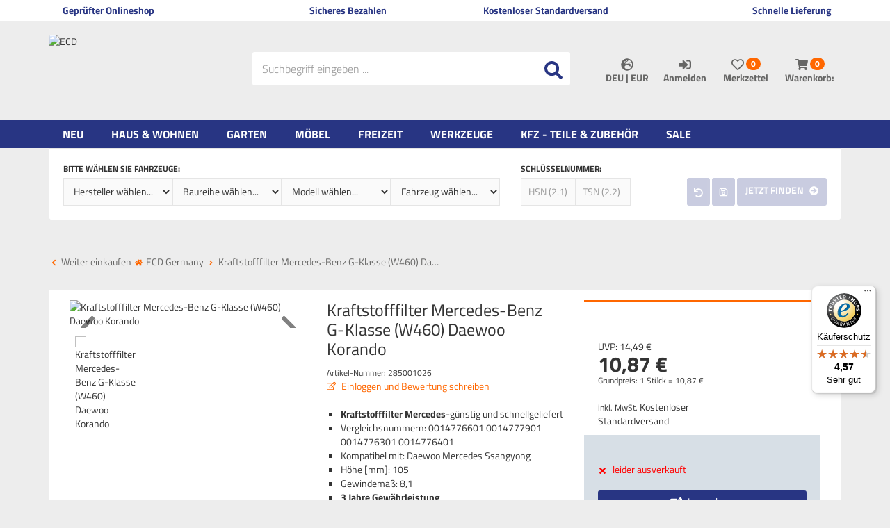

--- FILE ---
content_type: text/html; charset=utf-8
request_url: https://www.ecdgermany.de/kfz-teile-zubehoer/kraftstofffilter-mercedes-benz-g-klasse-w460-daewoo-korando
body_size: 60580
content:

<!DOCTYPE html>
<html lang="de">
<head>
    <meta charset="utf-8" />
    <title>Kraftstofffilter Mercedes-Benz G-Klasse (W460), Daewoo Korando mit Preisvorteil </title>
    


    <meta name="viewport" content="width=device-width, initial-scale=1.0, maximum-scale=1, user-scalable=no" />
    <meta name="title" content="Kraftstofffilter Mercedes-Benz G-Klasse (W460), Daewoo Korando mit Preisvorteil " />
    <meta name="description" content="Kraftstofffilter Mercedes-Benz G-Klasse (W460), Daewoo Korando 
❗ kostenloser Versand ❗ 
optimale Preis-Leistung ✅ ECD Germany Shop ✅" />
    <meta name="keywords" content="Kraftstofffilter, Mercedes-Benz, S-Klasse, (W221)" />
    <meta name="author" content="humans.txt" />
    <meta http-equiv="X-UA-Compatible" content="IE=edge,chrome=1" />
    
    <meta content="index,&#32;follow" name="robots" />

    <link rel="apple-touch-icon" sizes="144x144" href="https://media.ecd-parts.de/Shopsystem/Images/icons/touch-icon-144.png">
    <link rel="apple-touch-icon" sizes="114x114" href="https://media.ecd-parts.de/Shopsystem/Images/icons/touch-icon-114.png">
    <link rel="apple-touch-icon" sizes="72x72" href="https://media.ecd-parts.de/Shopsystem/Images/icons/touch-icon-72.png">
    <link rel="apple-touch-icon" sizes="57x57" href="https://media.ecd-parts.de/Shopsystem/Images/icons/touch-icon-57.png">
    <link rel="shortcut icon" href="https://media.ecd-parts.de/Shopsystem/Images/icons/touch-icon-32.png">
    <link rel="shortcut icon" href="https://media.ecd-parts.de/Shopsystem/Images/icons/favicon.ico" type="image/x-icon" />

    <link href="https://www.ecdgermany.de/kfz-teile-zubehoer/kraftstofffilter-mercedes-benz-g-klasse-w460-daewoo-korando" hreflang="x-default" rel="alternate" />
<link href="https://www.ecdgermany.de/kfz-teile-zubehoer/kraftstofffilter-mercedes-benz-g-klasse-w460-daewoo-korando" hreflang="de" rel="alternate" />
<link href="https://www.ecdgermany.de/en/automotive-parts-accessories/kraftstofffilter-mercedes" hreflang="en" rel="alternate" />
<link href="https://www.ecdgermany.de/it/parti-automobilistiche-accessori/kraftstofffilter-mercedes" hreflang="it" rel="alternate" />
<link href="https://www.ecdgermany.de/fr/pieces-et-accessoires-automobiles/kraftstofffilter-mercedes" hreflang="fr" rel="alternate" />
<link href="https://www.ecdgermany.de/es/partes-y-accesorios-automotrices/kraftstofffilter-mercedes" hreflang="es" rel="alternate" />
<link href="https://www.ecdgermany.de/nl/auto-onderdelen-en-accessoires/brandstoffilter-mercedes-benz-g-klasse-w460-daewoo-korando" hreflang="nl" rel="alternate" />
<link href="https://www.ecdgermany.de/cs/autodily-a-prislusenstvi/palivovy-filtr-mercedes-benz-g-class-w460-daewoo-korando" hreflang="cs" rel="alternate" />
<link href="https://www.ecdgermany.de/da/reservedele-og-tilbehor-til-biler/braendstoffilter-mercedes-benz-g-klasse-w460-daewoo-korando" hreflang="da" rel="alternate" />
<link href="https://www.ecdgermany.de/fi/auton-osat-ja-tarvikkeet/polttoainesuodatin-mercedes-benz-g-luokka-w460-daewoo-korando" hreflang="fi" rel="alternate" />
<link href="https://www.ecdgermany.de/hu/autoalkatreszek-es-tartozekok/uezemanyagszuro-mercedes-benz-g-osztaly-w460-daewoo-korando" hreflang="hu" rel="alternate" />
<link href="https://www.ecdgermany.de/pl/czesci-i-akcesoria-samochodowe/filtr-paliwa-mercedes-benz-g-class-w460-daewoo-korando" hreflang="pl" rel="alternate" />
<link href="https://www.ecdgermany.de/pt/pecas-e-acessorios-para-automoveis/kraftstofffilter-mercedes" hreflang="pt" rel="alternate" />
<link href="https://www.ecdgermany.de/ro/piese-si-accesorii-auto/filtru-de-combustibil-mercedes-benz-g-class-w460-daewoo-korando" hreflang="ro" rel="alternate" />
<link href="https://www.ecdgermany.de/sk/autodiely-a-prislusenstvo/palivovy-filter-mercedes-benz-trieda-g-w460-daewoo-korando" hreflang="sk" rel="alternate" />
<link href="https://www.ecdgermany.de/sw/bildelar-och-tillbehoer/braenslefilter-mercedes-benz-g-klass-w460-daewoo-korando" hreflang="sw" rel="alternate" />


    <link rel="canonical" href="https://www.ecdgermany.de/kfz-teile-zubehoer/kraftstofffilter-mercedes-benz-g-klasse-w460-daewoo-korando" />

    <script type="text/javascript">document.baseFolder = '';</script>

    
    <link rel="preload" as="font" type="font/woff" href="/Themes/ECD_Germany_v2/Resources/Webfonts/kanit-v7-latin-300.woff" crossorigin="anonymous">
    <link rel="preload" as="font" type="font/woff2" href="/Themes/ECD_Germany_v2/Resources/Webfonts/kanit-v7-latin-300.woff2" crossorigin="anonymous">
    <link rel="preload" as="font" type="font/woff" href="/Themes/ECD_Germany_v2/Resources/Webfonts/kanit-v7-latin-600.woff" crossorigin="anonymous">
    <link rel="preload" as="font" type="font/woff2" href="/Themes/ECD_Germany_v2/Resources/Webfonts/kanit-v7-latin-600.woff2" crossorigin="anonymous">
    <link rel="preload" as="font" type="font/woff" href="/Themes/ECD_Germany_v2/Resources/Webfonts/kanit-v7-latin-regular.woff" crossorigin="anonymous">
    <link rel="preload" as="font" type="font/woff2" href="/Themes/ECD_Germany_v2/Resources/Webfonts/kanit-v7-latin-regular.woff2" crossorigin="anonymous">

    <!-- Preconnect -->
    <link rel="preconnect" href="https://www.google.com" />
    <link rel="preconnect" href="https://www.google.de" />
   
    <link rel="preconnect" href="https://media.ecd-parts.de" />
    <link rel="preconnect" href="https://www.dwin1.com/" />
    <link rel="preconnect" href="https://bat.bing.com/" />

    <link rel="preconnect" href="https://connect.facebook.net" />
    <link rel="preconnect" href="https://js.stripe.com" />


    <link rel="preconnect" href="https://www.gstatic.com" />
    <link rel="preconnect" href="https://stats.g.doubleclick.net" />
    <link rel="preconnect" href="https://widgets.trustedshops.com" />
    <link rel="preconnect" href="https://js.stripe.com/v3/" />

    <script src="/Client/Polyfill" type="text/javascript"></script>

                <div data-id="WidgetLocationHeadBeforeScripts" data-widget-location="HeadBeforeScripts" class="widgetcontainer head_before_scripts">
                
            </div>

    <link type="text/css" href="/Theme/Bundles/HeadClsPrevention.css?v=6966F8B6" rel="stylesheet" />
<link type="text/css" href="/Theme/Bundles/Head.css?v=6966F8B6" rel="stylesheet" />
<link type="text/css" href="/Theme/Bundles/HeadArticleDetails.css?v=6966F8B6" rel="stylesheet" />

    
    
    

            <!--<div data-id="WidgetLocationHead" data-widget-location="Head" class="widgetcontainer head">-->
<!--<div hidden data-id="HtmlContent17" data-widget-id="17"></div>-->
<meta name="msvalidate.01" content="11D3C33B994193A3480119B94B25FB13" />

<meta name="google-site-verification" content="XwTsDuJooSvwM-iSP04Awcir0Eg-92MwdGlzhPghK_Y" />        <!--</div>-->


    
    
    

                <div data-id="WidgetLocationHeadEnd" data-widget-location="HeadEnd" class="widgetcontainer head_end">
                <meta property="article:publisher" content=""/>
<meta property="article:author" content=""/>
<meta property="og:image" content="https://media.ecd-parts.de/Artikelbilder/ShopM/ST340_Galerie_1.jpg" />
<meta property="og:image:url" content="https://media.ecd-parts.de/Artikelbilder/ShopM/ST340_Galerie_1.jpg" />
            </div>
        <!--<div data-id="WidgetLocationHeadEnd" data-widget-location="HeadEnd" class="widgetcontainer head_end">-->
<script>
    (function (w, d, s, l, i) {
        w[l] = w[l] || []; w[l].push({
            'gtm.start':
                new Date().getTime(), event: 'gtm.js'
        }); var f = d.getElementsByTagName(s)[0],
            j = d.createElement(s), dl = l != 'dataLayer' ? '&l=' + l : ''; j.async = true; j.src =
                'https://service1.ecdgermany.de/hiwqgmtf.js?id=' + i + dl; f.parentNode.insertBefore(j, f);
    })(window, document, 'script', 'dataLayer', 'GTM-W8W5TJD');
</script>         <!--</div>-->

	
	<meta name="google-site-verification" content="KnpvNRUnaybHg71Rl0PdIqtsInD7MgNiIL4jLby1zng" />

</head>
<body data-controller="Article"
      data-action="Details"
      data-language="de"
      data-url-language=""
      data-toast-location="bottom"
      data-dark-mode-support="false"
      data-use-only-drawer-as-menu="false">

    

            <div data-id="WidgetLocationBodyBegin" data-widget-location="BodyBegin" class="widgetcontainer body_begin">
                
            </div>
        <!--<div data-id="WidgetLocationBodyBegin" data-widget-location="BodyBegin" class="widgetcontainer body_begin">-->
<noscript>
    <iframe src="https://service1.ecdgermany.de/ns.html?id=GTM-W8W5TJD"
            height="0" width="0" style="display:none;visibility:hidden"></iframe>
</noscript>        <!--</div>-->

<section id="drawers" data-id="Drawers" data-feature="Web.Core.Feature.Drawers" class="drawers hidden-print">
    <section id="drawer-left" data-id="DrawerLeft" class="drawer-left" data-overlay="DrawerLeft">
        
        
    </section>
    <section id="drawer-right" data-id="DrawerRight" class="drawer-right" data-overlay="DrawerRight">

        <div data-id="DrawerRightBusyLoad" class="drawer-right-busyload">
            

            <div id="drawer-basket" data-id="DrawerBasket" class="drawer-basket hidden">
                <a data-id="CloseDrawer" data-feature="Web.Core.Feature.Menu" class="btnCloseMenu mb_20"><svg class="fas fas-times-circle mr_5"  width="13" height="13" viewBox="0, 0, 512, 512" xmlns="http://www.w3.org/2000/svg" xmlns:xlink="http://www.w3.org/1999/xlink" xmlns:xml="http://www.w3.org/XML/1998/namespace" version="1.1"><path d="M256 8 C119 8 8 119 8 256 C8 393 119 504 256 504 C393 504 504 393 504 256 C504 119 393 8 256 8 z M377.6 321.1 C382.3 325.8 382.3 333.4 377.6 338.1 L338 377.6 C333.3 382.3 325.7 382.3 321 377.6 L256 312 L190.9 377.6 C186.2 382.3 178.6 382.3 173.9 377.6 L134.4 338 C129.7 333.3 129.7 325.7 134.4 321 L200 256 L134.4 190.9 C129.7 186.2 129.7 178.6 134.4 173.9 L174 134.3 C178.7 129.6 186.3 129.6 191 134.3 L256 200 L321.1 134.4 C325.8 129.7 333.4 129.7 338.1 134.4 L377.7 174 C382.4 178.7 382.4 186.3 377.7 191 L312 256 L377.6 321.1 z" /></svg> Warenkorb schließen</a>
            </div>
            <div id="drawer-leaflet" data-id="DrawerLeaflet" class="drawer-leaflet hidden">
                <a data-id="CloseDrawer" data-feature="Web.Core.Feature.Menu" class="btnCloseMenu mb_20"><svg class="fas fas-times-circle mr_5"  width="13" height="13" viewBox="0, 0, 512, 512" xmlns="http://www.w3.org/2000/svg" xmlns:xlink="http://www.w3.org/1999/xlink" xmlns:xml="http://www.w3.org/XML/1998/namespace" version="1.1"><path d="M256 8 C119 8 8 119 8 256 C8 393 119 504 256 504 C393 504 504 393 504 256 C504 119 393 8 256 8 z M377.6 321.1 C382.3 325.8 382.3 333.4 377.6 338.1 L338 377.6 C333.3 382.3 325.7 382.3 321 377.6 L256 312 L190.9 377.6 C186.2 382.3 178.6 382.3 173.9 377.6 L134.4 338 C129.7 333.3 129.7 325.7 134.4 321 L200 256 L134.4 190.9 C129.7 186.2 129.7 178.6 134.4 173.9 L174 134.3 C178.7 129.6 186.3 129.6 191 134.3 L256 200 L321.1 134.4 C325.8 129.7 333.4 129.7 338.1 134.4 L377.7 174 C382.4 178.7 382.4 186.3 377.7 191 L312 256 L377.6 321.1 z" /></svg> Merkzettel schließen</a>
            </div>

            <div id="skeleton-drawer" data-id="SkeletonDrawer" data-overlay="Skeleton" class="skeleton-drawer hidden">
                <div id="skeleton-title" data-id="SkeletonTitle" class="skeleton-title"></div>   
                <div id="skeleton-inner" data-id="SkeletonInner" class="skeleton-inner">
                    <div id="skeleton-count" data-id="SkeletonCount" class="skeleton-count working"></div>
                    <div id="skeleton-head" data-id="SkeletonHead" class="skeleton-head working"></div>
                    <div data-id="SkeletonItem" class="skeleton-item">
                        <div data-id="SkeletonItemDelete" class="skeleton-item-delete working"></div>
                        <div data-id="SkeletonItemImage" class="skeleton-item-image working"></div>
                        <div data-id="SkeletonItemDetails" class="skeleton-item-detail">
                            <div data-id="SkeletonItemTitle" class="skeleton-item-title working"></div>
                            <p data-id="SkeletonItemDescription" class="skeleton-item-description working"></p>
                        </div>                        
                        <div data-id="SkeletonItemButtons" class="skeleton-item-buttons">                            
                            <div data-id="SkeletonItemPrice" class="skeleton-item-price working"></div>
                            <div data-id="SkeletonItemAmount" class="skeleton-item-amount working"></div>
                            <div data-id="SkeletonItemAddToBasket" class="skeleton-item-addtobasket working"></div>
                            <div data-id="SkeletonItemDeleteItem" class="skeleton-item-deleteitem working"></div>
                        </div>
                    </div>
                    <div data-id="SkeletonItem" class="skeleton-item">
                        <div data-id="SkeletonItemDelete" class="skeleton-item-delete working"></div>
                        <div data-id="SkeletonItemImage" class="skeleton-item-image working"></div>
                        <div data-id="SkeletonItemDetails" class="skeleton-item-detail">
                            <div data-id="SkeletonItemTitle" class="skeleton-item-title working"></div>
                            <p data-id="SkeletonItemDescription" class="skeleton-item-description working"></p>
                        </div>                        
                        <div data-id="SkeletonItemButtons" class="skeleton-item-buttons">                            
                            <div data-id="SkeletonItemPrice" class="skeleton-item-price working"></div>
                            <div data-id="SkeletonItemAmount" class="skeleton-item-amount working"></div>
                            <div data-id="SkeletonItemAddToBasket" class="skeleton-item-addtobasket working"></div>
                            <div data-id="SkeletonItemDeleteItem" class="skeleton-item-deleteitem working"></div>
                        </div>
                    </div>
                    <div data-id="SkeletonItem" class="skeleton-item">
                        <div data-id="SkeletonItemDelete" class="skeleton-item-delete working"></div>
                        <div data-id="SkeletonItemImage" class="skeleton-item-image working"></div>
                        <div data-id="SkeletonItemDetails" class="skeleton-item-detail">
                            <div data-id="SkeletonItemTitle" class="skeleton-item-title working"></div>
                            <p data-id="SkeletonItemDescription" class="skeleton-item-description working"></p>
                        </div>                        
                        <div data-id="SkeletonItemButtons" class="skeleton-item-buttons">                            
                            <div data-id="SkeletonItemPrice" class="skeleton-item-price working"></div>
                            <div data-id="SkeletonItemAmount" class="skeleton-item-amount working"></div>
                            <div data-id="SkeletonItemAddToBasket" class="skeleton-item-addtobasket working"></div>
                            <div data-id="SkeletonItemDeleteItem" class="skeleton-item-deleteitem working"></div>
                        </div>
                    </div>
                    <div data-id="skeleton-foot" data-id="SkeletonFoot" class="skeleton-foot working"></div>
                </div>
            </div>

            <div id="drawer-basket-express-actions" data-id="DrawerBasketExpressActions" class="drawer-basket-express-actions col-xs-12 express-actions"></div>

            <div id="skelton-express-actions" data-id="SkeltonExpressActions" data-overlay="Skeleton" class="skelton-express-actions hidden">
                <div id="skelton-express-actions-inner" data-id="SkeltonExpressActionsInner" class="skelton-express-actions-inner skeleton-inner">
                    <div id="skelton-express-actions-buttons" data-id="SkeltonExpressActionsButtons" class="skeleton-buttons skelton-express-actions-buttons working"></div>
                </div>
            </div>

            

        </div>

    </section>
    <div id="drawer-shadow" data-id="DrawerShadow" class="drawer-shadow"></div>
</section>









<div id="topline" data-id="Topline" class="topline visible-md visible-lg">
    <div id="topline-content" data-id="ToplineContent" class="topline-content container bg_white">
                <!--<div data-id="WidgetLocationHeaderTopline" data-widget-location="HeaderTopline" class="widgetcontainer header_topline">-->
<!--<div data-id="HtmlWidget5" data-widget-id="5" class="widget html-widget-5">-->
    <div class="col-md-3"><i class="fa mr_5 fa-globe"></i>Geprüfter Onlineshop</div>
<div class="col-md-3 text-center"><i class="fa mr_5 fa-star"></i>Sicheres Bezahlen</div>
<div class="col-md-3 text-center"><i class="fa mr_5 fa-check"></i>Kostenloser Standardversand</div>
<div class="col-md-3 text-right"><i class="fa mr_5 fa-truck"></i>Schnelle Lieferung</div>
<!--</div>-->        <!--</div>-->

    </div>
</div>

<header id="header" data-id="Header" class="header-main container mobile-sticky" role="banner" data-feature="Web.Core.Feature.Header">
    <section id="innerheader" data-id="InnerHeader" class="container navbar">
        <section id="control" data-id="Control" class="navbar-header">
            
            <div id="control-row" data-id="ControlRow" class="control-row row">
                <div id="logo" data-id="Logo" class="col-xs-4 col-md-3 col-lg-3 del-pl-xs del-pr-xs hidden-print">
                <a class="logo" href="/">
                        <img loading="lazy" src="https://media.ecd-parts.de/Shopsystem/Images/ECD-Logo.svg" alt="ECD" title="ECD" class="img-responsive" />
                    </a>
                </div>
                <div id="account" data-id="Account" role="toolbar" class="col-xs-8 col-md-5 col-md-push-4 col-lg-push-5 col-lg-4 del-pl-xs del-pr-xs">
                    
                    <div id="account-buttons" data-id="AccountButtons" class="account-buttons btn-group">
                        
                        <div id="currency-language-selector" data-id="CurrencyLanguageSelector" data-short="CLS" class="currency-language-selector dropdown" data-language="deu" data-currency="EUR">
                            <button id="cls-button" data-id="CLS.Button" class="cls-button btn ripple dropdown-toggle" type="button" data-feature="Web.Core.Feature.Menu" data-toggle="dropdown">
                                <span id="cls-icon" data-id="CLS.Icon" class="cls-icon"><svg class="fas fas-globe-europe"  width="13" height="13" viewBox="0, 0, 496, 512" xmlns="http://www.w3.org/2000/svg" xmlns:xlink="http://www.w3.org/1999/xlink" xmlns:xml="http://www.w3.org/XML/1998/namespace" version="1.1"><path d="M248 8 C111 8 0 119 0 256 C0 393 111 504 248 504 C385 504 496 393 496 256 C496 119 385 8 248 8 z M448 256 C448 278.5 444.1 300.2 437.2 320.4 L416.9 320.4 C412.6 320.4 408.5 318.7 405.5 315.6 L373.5 283 C369 278.4 369 270.9 373.6 266.3 L386.1 253.8 L386.1 245.1 C386.1 242.1 384.9 239.2 382.8 237.1 L373.4001 227.7 C371.3 225.6 368.4001 224.4 365.4001 224.4 L349.4001 224.4 C343.2 224.4 338.1001 219.3 338.1001 213.1 C338.1001 210.1 339.3001 207.2 341.4001 205.1 L350.8 195.7 C352.9001 193.6 355.8 192.4 358.8 192.4 L390.8 192.4 C397.0001 192.4 402.1 187.3 402.1 181.1 L402.1 171.7 C402.1 165.5 397 160.4 390.8 160.4 L354.1 160.4 C345.3 160.4 338.1 167.6 338.1 176.4 L338.1 180.9 C338.1 187.8 333.7 193.9 327.2 196.1 L295.6 206.6 C292.3 207.7 290.1 210.7 290.1 214.2 L290.1 216.4 C290.1 220.8 286.5 224.4 282.1 224.4 L266.1 224.4 C261.7 224.4 258.1 220.8 258.1 216.4 C258.1 212 254.5 208.4 250.1 208.4 L247 208.4 C244 208.4 241.2 210.1 239.8 212.8 L230.4 231.5 C227.7 236.9 222.2 240.3 216.1 240.3 L194 240.3 C185.2 240.3 178 233.1 178 224.3 L178 199 C178 194.8 179.7 190.7 182.7 187.7 L202.8 167.6 C207.4 163 210 156.7 210 150.1 C210 146.7 212.2 143.6 215.5 142.5 L255.5 129.2 C257.2 128.6 258.7 127.7 259.9 126.5 L286.7 99.69998 C288.8 97.59998 290 94.69998 290 91.69998 C290 85.49998 284.9 80.39998 278.7 80.39998 L258 80.39998 L242 96.39998 L242 104.4 C242 108.8 238.4 112.4 234 112.4 L218 112.4 C213.6 112.4 210 108.8 210 104.4 L210 84.39998 C210 81.89998 211.2 79.49998 213.2 77.99998 L242.1 56.29998 C244 56.19998 245.9 55.99998 247.8 55.99998 C358.3 56 448 145.7 448 256 z M130.1 149.1 C130.1 146.1 131.3 143.2 133.4 141.1 L158.8 115.7 C160.9 113.6 163.8 112.4 166.8 112.4 C173 112.4 178.1 117.5 178.1 123.7 L178.1 139.7 C178.1 142.7 176.9 145.6 174.8 147.7 L165.4 157.1 C163.3 159.2 160.4 160.4 157.4 160.4 L141.4 160.4 C135.2 160.4 130.1 155.3 130.1 149.1 z M258.1 455.5 L258.1 448.4 C258.1 439.6 250.9 432.4 242.1 432.4 L221.9 432.4 C211.1 432.4 195.2 427.1 186.5 420.6 L164.3 403.9 C152.8 395.3 146.1 381.8 146.1 367.5 L146.1 343.6 C146.1 327.6 154.5 312.8 168.2 304.6 L211.1 278.9 C218.2 274.7 226.3 272.4 234.5 272.4 L265.7 272.4 C276.6 272.4 287.1 276.3 295.3 283.3 L338.5 320.4 L356.8 320.4 C365.3 320.4 373.4 323.8 379.4 329.8 L396.7 347.1 C400.1 350.5 404.8 352.4 409.6 352.4 L423 352.4 C390.6 411.3 329.2 451.9 258.1 455.5 z" /></svg></span>
                                <p id="cls-text" data-id="CLS.Text" class="cls-text uppercase">
                                    deu
                                    |
                                    EUR
                                </p>
                            </button>
                            <ul id="cls-dropdown" data-id="CLS.Dropdown" class="cls-dropdown dropdown-menu no-mwdt">
<li id="cls-language" data-id="CLS.Language" class="cls-language dropdown-submenu no-mwdt">
    <a id="cls-langauge-dropdown-link" data-id="CLS.LanguageDropdownLink" href="#" class="cls-langauge-dropdown-link dropdown-toggle uppercase" data-toggle="dropdown">deu <svg class="fas fas-caret-right dropdown-caret"  width="15" height="15" viewBox="0, 0, 192, 512" xmlns="http://www.w3.org/2000/svg" xmlns:xlink="http://www.w3.org/1999/xlink" xmlns:xml="http://www.w3.org/XML/1998/namespace" version="1.1"><path d="M0 384.662 L0 127.338 C0 109.52 21.543 100.597 34.142 113.196 L162.804 241.858 C170.614 249.668 170.614 262.332 162.804 270.142 L34.142 398.804 C21.543 411.404 0 402.48 0 384.662 z" /></svg></a>
    <ul id="cls-language-dropdown" data-id="CLS.LanguageDropdown" class="cls-language-dropdown dropdown-menu">
        <li id="cls-language-current" data-id="CLS.LanguageCurrent" class="cls-language-current" data-language="1"><a><span class="flag de"></span>Deutsch <svg class="fas fas-check ml_10"  width="15" height="15" viewBox="0, 0, 512, 512" xmlns="http://www.w3.org/2000/svg" xmlns:xlink="http://www.w3.org/1999/xlink" xmlns:xml="http://www.w3.org/XML/1998/namespace" version="1.1"><path d="M173.898 439.404 L7.498001 273.004 C-2.498999 263.007 -2.498999 246.798 7.498001 236.8 L43.701 200.596 C53.698 190.598 69.908 190.598 79.905 200.596 L192 312.69 L432.095 72.596 C442.092 62.599 458.302 62.599 468.299 72.596 L504.502 108.8 C514.499 118.797 514.499 135.006 504.502 145.004 L210.102 439.405 C200.104 449.402 183.895 449.402 173.898 439.404 z" /></svg></a></li>
            <hr />

            <li data-id="CLS.LanguageEN" class="cls-language-en" data-sort="en" data-id="Option">
                <a href="/en/automotive-parts-accessories/kraftstofffilter-mercedes" role="menuitem">
                    <span class="flag en"></span>
                    Englisch
                </a>
            </li>
            <li data-id="CLS.LanguageIT" class="cls-language-it" data-sort="it" data-id="Option">
                <a href="/it/parti-automobilistiche-accessori/kraftstofffilter-mercedes" role="menuitem">
                    <span class="flag it"></span>
                    Italienisch
                </a>
            </li>
            <li data-id="CLS.LanguageFR" class="cls-language-fr" data-sort="fr" data-id="Option">
                <a href="/fr/pieces-et-accessoires-automobiles/kraftstofffilter-mercedes" role="menuitem">
                    <span class="flag fr"></span>
                    Französisch
                </a>
            </li>
            <li data-id="CLS.LanguageES" class="cls-language-es" data-sort="es" data-id="Option">
                <a href="/es/partes-y-accesorios-automotrices/kraftstofffilter-mercedes" role="menuitem">
                    <span class="flag es"></span>
                    Spanisch
                </a>
            </li>
            <li data-id="CLS.LanguageNL" class="cls-language-nl" data-sort="nl" data-id="Option">
                <a href="/nl/auto-onderdelen-en-accessoires/brandstoffilter-mercedes-benz-g-klasse-w460-daewoo-korando" role="menuitem">
                    <span class="flag nl"></span>
                    Niederländisch
                </a>
            </li>
            <li data-id="CLS.LanguageCS" class="cls-language-cs" data-sort="cs" data-id="Option">
                <a href="/cs/autodily-a-prislusenstvi/palivovy-filtr-mercedes-benz-g-class-w460-daewoo-korando" role="menuitem">
                    <span class="flag cs"></span>
                    Tschechisch
                </a>
            </li>
            <li data-id="CLS.LanguageDA" class="cls-language-da" data-sort="da" data-id="Option">
                <a href="/da/reservedele-og-tilbehor-til-biler/braendstoffilter-mercedes-benz-g-klasse-w460-daewoo-korando" role="menuitem">
                    <span class="flag da"></span>
                    Dänisch
                </a>
            </li>
            <li data-id="CLS.LanguageFI" class="cls-language-fi" data-sort="fi" data-id="Option">
                <a href="/fi/auton-osat-ja-tarvikkeet/polttoainesuodatin-mercedes-benz-g-luokka-w460-daewoo-korando" role="menuitem">
                    <span class="flag fi"></span>
                    Finnisch
                </a>
            </li>
            <li data-id="CLS.LanguageHU" class="cls-language-hu" data-sort="hu" data-id="Option">
                <a href="/hu/autoalkatreszek-es-tartozekok/uezemanyagszuro-mercedes-benz-g-osztaly-w460-daewoo-korando" role="menuitem">
                    <span class="flag hu"></span>
                    Ungarisch
                </a>
            </li>
            <li data-id="CLS.LanguagePL" class="cls-language-pl" data-sort="pl" data-id="Option">
                <a href="/pl/czesci-i-akcesoria-samochodowe/filtr-paliwa-mercedes-benz-g-class-w460-daewoo-korando" role="menuitem">
                    <span class="flag pl"></span>
                    Polnisch
                </a>
            </li>
            <li data-id="CLS.LanguagePT" class="cls-language-pt" data-sort="pt" data-id="Option">
                <a href="/pt/pecas-e-acessorios-para-automoveis/kraftstofffilter-mercedes" role="menuitem">
                    <span class="flag pt"></span>
                    Portugiesisch
                </a>
            </li>
            <li data-id="CLS.LanguageRO" class="cls-language-ro" data-sort="ro" data-id="Option">
                <a href="/ro/piese-si-accesorii-auto/filtru-de-combustibil-mercedes-benz-g-class-w460-daewoo-korando" role="menuitem">
                    <span class="flag ro"></span>
                    Rumänisch
                </a>
            </li>
            <li data-id="CLS.LanguageSK" class="cls-language-sk" data-sort="sk" data-id="Option">
                <a href="/sk/autodiely-a-prislusenstvo/palivovy-filter-mercedes-benz-trieda-g-w460-daewoo-korando" role="menuitem">
                    <span class="flag sk"></span>
                    Slowakisch
                </a>
            </li>
            <li data-id="CLS.LanguageSW" class="cls-language-sw" data-sort="sw" data-id="Option">
                <a href="/sw/bildelar-och-tillbehoer/braenslefilter-mercedes-benz-g-klass-w460-daewoo-korando" role="menuitem">
                    <span class="flag sw"></span>
                    Schwedisch
                </a>
            </li>
    </ul>
</li>

<li id="cls-currency" data-id="CLS.Currency" class="cls-currency dropdown-submenu no-mwdt" data-currency="EUR">
    <a id="cls-currency-dropdown-link" data-id="CLS.CurrencyDropdownLink" class="cls-currency-dropdown-link dropdown-toggle" href="#"  data-toggle="dropdown">
        <span id="cls-currency-dropdown-icon" data-id="CLS.CurrencyDropdownIcon" class="cls-currency-dropdown-icon"></span> EUR <svg class="fas fas-caret-right dropdown-caret"  width="15" height="15" viewBox="0, 0, 192, 512" xmlns="http://www.w3.org/2000/svg" xmlns:xlink="http://www.w3.org/1999/xlink" xmlns:xml="http://www.w3.org/XML/1998/namespace" version="1.1"><path d="M0 384.662 L0 127.338 C0 109.52 21.543 100.597 34.142 113.196 L162.804 241.858 C170.614 249.668 170.614 262.332 162.804 270.142 L34.142 398.804 C21.543 411.404 0 402.48 0 384.662 z" /></svg>
    </a>
    <ul id="cls-currency-dropdown" data-id="CLS.CurrencyDropdown" class="cls-currency-dropdown dropdown-menu no-mwdt">
        <li id="cls-currency-current" data-id="CLS.CurrencyCurrent" class="cls-currency-current" data-currency="EUR"><a>EUR <svg class="fas fas-check ml_10"  width="15" height="15" viewBox="0, 0, 512, 512" xmlns="http://www.w3.org/2000/svg" xmlns:xlink="http://www.w3.org/1999/xlink" xmlns:xml="http://www.w3.org/XML/1998/namespace" version="1.1"><path d="M173.898 439.404 L7.498001 273.004 C-2.498999 263.007 -2.498999 246.798 7.498001 236.8 L43.701 200.596 C53.698 190.598 69.908 190.598 79.905 200.596 L192 312.69 L432.095 72.596 C442.092 62.599 458.302 62.599 468.299 72.596 L504.502 108.8 C514.499 118.797 514.499 135.006 504.502 145.004 L210.102 439.405 C200.104 449.402 183.895 449.402 173.898 439.404 z" /></svg></a></li>
            </ul>
</li>
                            </ul>
                        </div>

<a id="account-button-customer" data-id="AccountButtonCustomer" class="account-button-customer" href="/mein-konto">
    <button type="button" class="btn ripple" data-feature="Web.Core.Feature.Menu">
            <span class="sr-only">Anmelden</span>
<svg class="fas fas-sign-in-alt"  width="13" height="13" viewBox="0, 0, 512, 512" xmlns="http://www.w3.org/2000/svg" xmlns:xlink="http://www.w3.org/1999/xlink" xmlns:xml="http://www.w3.org/XML/1998/namespace" version="1.1"><path d="M416 448 L332 448 C325.4 448 320 442.6 320 436 L320 396 C320 389.4 325.4 384 332 384 L416 384 C433.7 384 448 369.7 448 352 L448 160 C448 142.3 433.7 128 416 128 L332 128 C325.4 128 320 122.6 320 116 L320 76 C320 69.4 325.4 64 332 64 L416 64 C469 64 512 107 512 160 L512 352 C512 405 469 448 416 448 z M369 247 L201 79 C186 64 160 74.5 160 96 L160 192 L24 192 C10.7 192 0 202.7 0 216 L0 312 C0 325.3 10.7 336 24 336 L160 336 L160 432 C160 453.5 186 464 201 449 L369 281 C378.3 271.6 378.3 256.4 369 247 z" /></svg>            <p>Anmelden</p>
    </button>
</a>

                        <a id="account-button-leaflet" data-id="AccountButtonLeaflet" class="account-button-leaflet" href="/merkzettel" data-feature="Web.Core.Feature.Leaflet">

<!-- DrawerLeaflet Button -->
<button id="leaflet-button" type="button" class="btn ripple" data-feature="Web.Core.Feature.Menu" data-id="LeafletButton" >
    <span class="sr-only">Merkzettel aufklappen</span>
    <svg class="far far-heart"  width="13" height="13" viewBox="0, 0, 512, 512" xmlns="http://www.w3.org/2000/svg" xmlns:xlink="http://www.w3.org/1999/xlink" xmlns:xml="http://www.w3.org/XML/1998/namespace" version="1.1"><path d="M458.4 64.3 C400.6 15.7 311.3 23 256 79.3 C200.7 23 111.4 15.6 53.6 64.3 C-21.6 127.6 -10.6 230.8 43 285.5 L218.4 464.2 C228.4 474.4 241.8 480.1 256 480.1 C270.3 480.1 283.6 474.5 293.6 464.3 L469 285.6 C522.5 230.9 533.7 127.7 458.4 64.3 z M434.8 251.8 L259.4 430.5 C257 432.9 255 432.9 252.6 430.5 L77.2 251.8 C40.7 214.6 33.3 144.2 84.5 101.1 C123.4 68.40001 183.4 73.3 221 111.6 L256 147.3 L291 111.6 C328.8 73.10001 388.8 68.40001 427.5 101 C478.6 144.1 471 214.9 434.8 251.8 z" /></svg>  <span class="badge">0</span> <p>Merkzettel</p>
</button>


                        </a>

                        <a id="account-button-basket" data-id="AccountButtonBasket" class="account-button-basket" href="/warenkorb" data-feature="Web.Core.Feature.Basket">
<!-- DrawerBasket Button -->

<button id="basket-button" data-id="BasketButton" type="button" class="basket-button btn ripple" data-feature="Web.Core.Feature.Menu">
    <span class="sr-only">Warenkorb aufklappen</span>
    <svg class="fas fas-shopping-cart"  width="13" height="13" viewBox="0, 0, 576, 512" xmlns="http://www.w3.org/2000/svg" xmlns:xlink="http://www.w3.org/1999/xlink" xmlns:xml="http://www.w3.org/XML/1998/namespace" version="1.1"><path d="M528.12 301.319 L575.393 93.319 C578.806 78.301 567.391 64 551.99 64 L159.208 64 L150.042 19.19 C147.758 8.021 137.93 0 126.529 0 L24 0 C10.745 0 0 10.745 0 24 L0 40 C0 53.255 10.745 64 24 64 L93.883 64 L164.131 407.435 C147.325 417.1 136 435.222 136 456 C136 486.928 161.072 512 192 512 C222.928 512 248 486.928 248 456 C248 440.326 241.553 426.165 231.176 416 L440.823 416 C430.447 426.165 424 440.326 424 456 C424 486.928 449.072 512 480 512 C510.928 512 536 486.928 536 456 C536 433.828 523.112 414.668 504.421 405.595 L509.938 381.319 C513.351 366.301 501.936 352 486.535 352 L218.117 352 L211.572 320 L504.717 320 C515.923 320 525.637 312.246 528.12 301.319 z" /></svg> <span class="badge">0</span><p>Warenkorb:</p>
</button>

                        </a>
                        
                    </div>
                    
                </div>
                <div id="search" data-id="Search" role="search" class="search-header col-xs-12 col-sm-12 col-md-4 col-md-pull-5 col-lg-5 col-lg-pull-4 search-header">
                    <div class="search searchbar-header clearfix" data-feature="Web.Core.Feature.Menu">
                        <button type="button" class="nav-drawer-button btn ripple pull-left hidden-md hidden-lg" data-id="NavDrawerButton"> <span class="sr-only">Menü</span><svg class="fas fas-bars"  width="26" height="26" viewBox="0, 0, 448, 512" xmlns="http://www.w3.org/2000/svg" xmlns:xlink="http://www.w3.org/1999/xlink" xmlns:xml="http://www.w3.org/XML/1998/namespace" version="1.1"><path d="M16 132 L432 132 C440.837 132 448 124.837 448 116 L448 76 C448 67.163 440.837 60 432 60 L16 60 C7.163 60 0 67.163 0 76 L0 116 C0 124.837 7.163 132 16 132 z M16 292 L432 292 C440.837 292 448 284.837 448 276 L448 236 C448 227.163 440.837 220 432 220 L16 220 C7.163 220 0 227.163 0 236 L0 276 C0 284.837 7.163 292 16 292 z M16 452 L432 452 C440.837 452 448 444.837 448 436 L448 396 C448 387.163 440.837 380 432 380 L16 380 C7.163 380 0 387.163 0 396 L0 436 C0 444.837 7.163 452 16 452 z" /></svg></button>



    
    
    
    
    
    
    
    
    
    
    
    
    
    
    
    
    
    
    
    
    
    
    
    
    
    
    
    
    
    
    
    
    
    
    
    
    
    
    
    
    
    
    
    
    
    
    
    
    
    
    
    
    
    
    
    
    
    
    
    
    
    
    
    
    
    
    
    
    
    
    
    
    
    



<script type="text/template" data-feature-template="Web.Core.Feature.SimpleSearch"><div data-id="SS.Results" class="results clearfix"><% if(didYouMeanTerms && didYouMeanTerms.length > 0) { %><div data-id="SS.DidYouMeanTerms" class="ss-didYouMeanTerms didYouMeanTerms"><div data-id="SS.DidYouMeanTermsTitle" class="ss-didYouMeanTerms-title h4">Meinten Sie</div><ul><% Web.each(didYouMeanTerms, function(item) { %><li data-id="SS.Result" class="ss-didYouMeanTerms-result clearfix" data-suggest-term="<%= item.get('Title') %>" data-result-type="<%= item.get('ResultType') %>" data-result-id="<%= item.get('Id') %>"><svg class="fas fas-chevron-right"  width="15" height="15" viewBox="0, 0, 320, 512" xmlns="http://www.w3.org/2000/svg" xmlns:xlink="http://www.w3.org/1999/xlink" xmlns:xml="http://www.w3.org/XML/1998/namespace" version="1.1"><path d="M285.476 272.971 L91.132 467.314 C81.759 476.687 66.563 476.687 57.191 467.314 L34.524 444.647 C25.167 435.29 25.149 420.125 34.484 410.746 L188.505 256 L34.484 101.255 C25.149 91.876 25.167 76.711 34.524 67.354 L57.191 44.687 C66.564 35.314 81.76 35.314 91.132 44.687 L285.475 239.03 C294.848 248.402 294.848 263.598 285.476 272.971 z" /></svg> <%= item.get('Title') %></li><% }); %></ul></div><% } %><% if(categories.length > 0) { %><div data-id="SS.Categories" class="ss-categories categories"><div data-id="SS.CategoriesTitle" class="ss-categories-title h4"><span class="query"><%= query %></span> in Kategorien:</div><ul><% Web.each(categories, function(item) { %><li data-id="SS.Result" class="ss-categories-result clearfix" data-result-type="<%= item.get('ResultType') %>" data-result-id="<%= item.get('Id') %>"><svg class="fas fas-chevron-right"  width="15" height="15" viewBox="0, 0, 320, 512" xmlns="http://www.w3.org/2000/svg" xmlns:xlink="http://www.w3.org/1999/xlink" xmlns:xml="http://www.w3.org/XML/1998/namespace" version="1.1"><path d="M285.476 272.971 L91.132 467.314 C81.759 476.687 66.563 476.687 57.191 467.314 L34.524 444.647 C25.167 435.29 25.149 420.125 34.484 410.746 L188.505 256 L34.484 101.255 C25.149 91.876 25.167 76.711 34.524 67.354 L57.191 44.687 C66.564 35.314 81.76 35.314 91.132 44.687 L285.475 239.03 C294.848 248.402 294.848 263.598 285.476 272.971 z" /></svg> <%= item.get('Title') %></li><% }); %></ul></div><% } %><% if(articles.length > 0) { %><div data-id="SS.Articles" class="ss-articles articles"><div data-id="SS.ArticlesTitle" class="ss-articles-title h4">Produktvorschläge:</div><ul><% Web.each(articles, function(item) { %><li data-id="SS.Result" class="ss-articles-result clearfix" data-result-type="<%= item.get('ResultType') %>" data-result-id="<%= item.get('Id') %>"><img loading="lazy"  data-src="<%= item.get('ImageSrc') %>" class="lazyload"/><%= highlight(item.get('Title'), query, '<b>', '</b>') %></li><% }); %></ul></div><% } %><% if(categorySelectionActive) { %><div><a id="search-all-categories" href="#">In allen Kategorien suchen</a></div><% } %><% if(pages.length > 0) { %><div data-id="SS.Pages" class="ss-pages pages"><div data-id="SS.PagesTitle" class="ss-pages-title h4">Seiten:</div><ul><% Web.each(pages, function(item) { %><li data-id="SS.Result" class="ss-pages-result clearfix" data-result-type="<%= item.get('ResultType') %>" data-result-id="<%= item.get('Id') %>"><svg class="fas fas-chevron-right"  width="15" height="15" viewBox="0, 0, 320, 512" xmlns="http://www.w3.org/2000/svg" xmlns:xlink="http://www.w3.org/1999/xlink" xmlns:xml="http://www.w3.org/XML/1998/namespace" version="1.1"><path d="M285.476 272.971 L91.132 467.314 C81.759 476.687 66.563 476.687 57.191 467.314 L34.524 444.647 C25.167 435.29 25.149 420.125 34.484 410.746 L188.505 256 L34.484 101.255 C25.149 91.876 25.167 76.711 34.524 67.354 L57.191 44.687 C66.564 35.314 81.76 35.314 91.132 44.687 L285.475 239.03 C294.848 248.402 294.848 263.598 285.476 272.971 z" /></svg> <%= item.get('Title') %></li><% }); %></ul></div><% } %><% if(compatibilities.length > 0) { %><div data-id="SS.Compatibilities" class="ss-compatibilities compatibilities"><div data-id="SS.CompatibilitiesTitle" class="ss-compatibilities-title h4">Kompatibilitäten:</div><ul><% Web.each(compatibilities, function(item) { %><li data-id="SS.Result" class="ss-compatibilities-result clearfix" data-result-type="<%= item.get('ResultType') %>" data-result-id="<%= item.get('Id') %>"><svg class="fas fas-chevron-right"  width="15" height="15" viewBox="0, 0, 320, 512" xmlns="http://www.w3.org/2000/svg" xmlns:xlink="http://www.w3.org/1999/xlink" xmlns:xml="http://www.w3.org/XML/1998/namespace" version="1.1"><path d="M285.476 272.971 L91.132 467.314 C81.759 476.687 66.563 476.687 57.191 467.314 L34.524 444.647 C25.167 435.29 25.149 420.125 34.484 410.746 L188.505 256 L34.484 101.255 C25.149 91.876 25.167 76.711 34.524 67.354 L57.191 44.687 C66.564 35.314 81.76 35.314 91.132 44.687 L285.475 239.03 C294.848 248.402 294.848 263.598 285.476 272.971 z" /></svg> <%= item.get('Title') %><!-- compatible article ids: <%= item.get('AdditionalData') %>  --></li><% }); %></ul></div><% } %></div></script>

<div data-id="SimpleSearch"
     data-short="SS"
     data-feature="Web.Core.Feature.SimpleSearch"
     data-option-min-length="2"
     data-option-max-categories="3"
     data-option-max-articles="5"
     data-option-max-pages="3"
     data-option-max-compatibilities="3"
     data-option-max-producers="5"
     class="simplesearch"
     >
<form action="/Search/Results" data-feature="Web.Core.Feature.Form" data-id="SearchForm" method="post">        <div class="hidden" data-id="InputNavigateTo"></div>
        <div class="input-group">


            <input autocomplete="off" class="form-control" data-autocomplete-url="/Search/AutocompleteFiltered" data-empty-error-message="Die&#32;Suche&#32;darf&#32;nicht&#32;leer&#32;sein" data-id="SuggestBox" id="mainSearch" name="mainSearch" placeholder="Suchbegriff&#32;eingeben&#32;..." type="text" value="" />

            <span data-id="SS.AutoCompleteSearchLink" class="input-group-btn ss-autocompletesearchlink">
                <button id="autocompleteSearchLink" type="submit" class="btn btn-primary hidden-xs hidden-sm"><svg class="fas fas-search"  width="26" height="26" viewBox="0, 0, 512, 512" xmlns="http://www.w3.org/2000/svg" xmlns:xlink="http://www.w3.org/1999/xlink" xmlns:xml="http://www.w3.org/XML/1998/namespace" version="1.1"><path d="M505 442.7 L405.3 343 C400.8 338.5 394.7 336 388.3 336 L372 336 C399.6 300.7 416 256.3 416 208 C416 93.1 322.9 0 208 0 C93.10001 0 0 93.1 0 208 C0 322.9 93.1 416 208 416 C256.3 416 300.7 399.6 336 372 L336 388.3 C336 394.7 338.5 400.8 343 405.3 L442.7 505 C452.1 514.4 467.3 514.4 476.6 505 L504.9 476.7 C514.3 467.3 514.3 452.1 505 442.7 z M208 336 C137.3 336 80 278.8 80 208 C80 137.3 137.2 80 208 80 C278.7 80 336 137.2 336 208 C336 278.7 278.8 336 208 336 z" /></svg></button>
            </span>

            <div data-id="SS.ResultsContainer"></div>
        </div>
</form></div>
                    </div>
                </div>
            </div>
        </section>
    </section>
</header>
<div class="menu-bg">
    <nav id="menu" data-id="Menu" data-short="M" role="navigation" class="menu container" data-feature="Web.Core.Feature.Headermenu">
        <div id="menu-container" data-id="MenuContainer" class="menu-container navbar navbar-default navbar-dropdown-fullwidth nav-drawer-left" data-overlay="NavDrawerLeft">
            
<a id="m-close-drawer" data-id="M.CloseDrawer" data-feature="Web.Core.Feature.Menu" class="btnCloseMenu hidden-lg hidden-md"><svg class="fas fas-times-circle mr_5"  width="13" height="13" viewBox="0, 0, 512, 512" xmlns="http://www.w3.org/2000/svg" xmlns:xlink="http://www.w3.org/1999/xlink" xmlns:xml="http://www.w3.org/XML/1998/namespace" version="1.1"><path d="M256 8 C119 8 8 119 8 256 C8 393 119 504 256 504 C393 504 504 393 504 256 C504 119 393 8 256 8 z M377.6 321.1 C382.3 325.8 382.3 333.4 377.6 338.1 L338 377.6 C333.3 382.3 325.7 382.3 321 377.6 L256 312 L190.9 377.6 C186.2 382.3 178.6 382.3 173.9 377.6 L134.4 338 C129.7 333.3 129.7 325.7 134.4 321 L200 256 L134.4 190.9 C129.7 186.2 129.7 178.6 134.4 173.9 L174 134.3 C178.7 129.6 186.3 129.6 191 134.3 L256 200 L321.1 134.4 C325.8 129.7 333.4 129.7 338.1 134.4 L377.7 174 C382.4 178.7 382.4 186.3 377.7 191 L312 256 L377.6 321.1 z" /></svg> Menü schliessen</a>
<ul id="m-listing" data-id="M.Listing" class="m-listing nav-items nav-level-1" itemscope itemtype="https://schema.org/SiteNavigationElement">
        <li data-id="M.Item" data-type=Single data-category-id="324" class="m-item nav-item ">

            <a data-id="M.ItemExpandLink" data-href="/neu" href="/neu" itemprop="url" class="nav-link nav-expand-link ">

                

                <span itemprop="name">NEU</span>
            </a>

        </li>
        <li data-id="M.Item" data-type=Expand data-category-id="6" class="m-item nav-item nav-expand">

            <a data-id="M.ItemExpandLink" data-href="/haus-wohnen" href="/haus-wohnen" itemprop="url" class="nav-link nav-expand-link ">

                

                <span itemprop="name">Haus &amp; Wohnen</span>
            </a>

                <div data-id="M.ItemDropdown" class="m-item-dropdown dropdown_nav">

                    <ul data-id="M.ItemDropdownListing" class="m-item-dropdown-listing nav-items nav-expand-content">
                        <li data-id="M.ItemDropdownCategory" class="m-item-dropdown-category nav-item hidden-lg hidden-md">
                            <a data-id="M.ItemDropdownCategoryLink" href="/haus-wohnen" class="m-item-dropdown-category-link nav-link">

                                Haus &amp; Wohnen<br />
                                <small>Alle anzeigen</small>
                            </a>
                        </li>
                        <li data-id="M.ItemDropdownBack" class="m-item-dropdown-back nav-item nav-back-link hidden-lg hidden-md">
                            <a data-id="M.ItemDropdownBackLink" class="m-item-dropdown-back-link nav-link">
                                Alle Kategorien
                            </a>
                        </li>
    <li data-id="M.Item" data-type=Expand data-category-id="430" class="m-item nav-item nav-expand">
        <a data-id="M.ItemExpandLink" data-href="/haus-wohnen/wohnen-ausstattung" href="/haus-wohnen/wohnen-ausstattung" class="nav-link nav-expand-link ">

            

            Wohnen &amp; Ausstattung
        </a>

            <div data-id="M.ItemDropdown" class="m-item-dropdown dropdown_sub">
                <ul data-id="M.ItemDropdownListing" class="m-item-dropdown-listing nav-items nav-expand-content">
                    <li data-id="M.ItemDropdownCategory" class="m-item-dropdown-category nav-item hidden-lg hidden-md">
                        <a data-id="M.ItemDropdownCategoryLink" href="/haus-wohnen/wohnen-ausstattung" class="m-item-dropdown-category-link nav-link">
                            

                            Wohnen &amp; Ausstattung<br />
                            <small>Alle anzeigen</small>
                        </a>
                    </li>
                    <li data-id="M.ItemDropdownBack" class="m-item-dropdown-back nav-item nav-back-link hidden-lg hidden-md">
                        <a data-id="M.ItemDropdownBackLink" class="m-item-dropdown-back-link nav-link">
                            zurück
                        </a>
                    </li>
    <li data-id="M.Item" data-type=Single data-category-id="586" class="m-item nav-item ">
        <a data-id="M.ItemExpandLink" data-href="/haus-wohnen/wohnen-ausstattung/akustikpaneele-hexagon" href="/haus-wohnen/wohnen-ausstattung/akustikpaneele-hexagon" class="nav-link nav-expand-link ">

            

            Akustikpaneele Hexagon
        </a>

    </li>
    <li data-id="M.Item" data-type=Single data-category-id="556" class="m-item nav-item ">
        <a data-id="M.ItemExpandLink" data-href="/haus-wohnen/wohnen-ausstattung/klickvinylboden-und-klebevinylboden" href="/haus-wohnen/wohnen-ausstattung/klickvinylboden-und-klebevinylboden" class="nav-link nav-expand-link ">

            

            Klickvinylboden und Klebevinylboden
        </a>

    </li>
    <li data-id="M.Item" data-type=Single data-category-id="445" class="m-item nav-item ">
        <a data-id="M.ItemExpandLink" data-href="/haus-wohnen/wohnen-ausstattung/briefkaesten" href="/haus-wohnen/wohnen-ausstattung/briefkaesten" class="nav-link nav-expand-link ">

            

            Briefkästen
        </a>

    </li>
    <li data-id="M.Item" data-type=Single data-category-id="437" class="m-item nav-item ">
        <a data-id="M.ItemExpandLink" data-href="/haus-wohnen/wohnen-ausstattung/gelaender" href="/haus-wohnen/wohnen-ausstattung/gelaender" class="nav-link nav-expand-link ">

            

            Geländer
        </a>

    </li>
    <li data-id="M.Item" data-type=Single data-category-id="463" class="m-item nav-item ">
        <a data-id="M.ItemExpandLink" data-href="/haus-wohnen/wohnen-ausstattung/wandhalterungen" href="/haus-wohnen/wohnen-ausstattung/wandhalterungen" class="nav-link nav-expand-link ">

            

            Wandhalterungen
        </a>

    </li>
    <li data-id="M.Item" data-type=Single data-category-id="563" class="m-item nav-item ">
        <a data-id="M.ItemExpandLink" data-href="/haus-wohnen/wohnen-ausstattung/elektronische-heizstaebe-fuer-heizungen" href="/haus-wohnen/wohnen-ausstattung/elektronische-heizstaebe-fuer-heizungen" class="nav-link nav-expand-link ">

            

            Elektronische Heizstäbe für Heizungen
        </a>

    </li>
    <li data-id="M.Item" data-type=Single data-category-id="438" class="m-item nav-item ">
        <a data-id="M.ItemExpandLink" data-href="/haus-wohnen/wohnen-ausstattung/heizkoerper" href="/haus-wohnen/wohnen-ausstattung/heizkoerper" class="nav-link nav-expand-link ">

            

            Heizkörper
        </a>

    </li>
    <li data-id="M.Item" data-type=Single data-category-id="336" class="m-item nav-item ">
        <a data-id="M.ItemExpandLink" data-href="/haus-wohnen/wohnen-ausstattung/insektenschutz" href="/haus-wohnen/wohnen-ausstattung/insektenschutz" class="nav-link nav-expand-link ">

            

            Insektenschutz
        </a>

    </li>
    <li data-id="M.Item" data-type=Single data-category-id="537" class="m-item nav-item ">
        <a data-id="M.ItemExpandLink" data-href="/haus-wohnen/wohnen-ausstattung/muelleimer" href="/haus-wohnen/wohnen-ausstattung/muelleimer" class="nav-link nav-expand-link ">

            

            Mülleimer
        </a>

    </li>
    <li data-id="M.Item" data-type=Single data-category-id="498" class="m-item nav-item ">
        <a data-id="M.ItemExpandLink" data-href="/haus-wohnen/wohnen-ausstattung/revisionsklappen" href="/haus-wohnen/wohnen-ausstattung/revisionsklappen" class="nav-link nav-expand-link ">

            

            Revisionsklappen
        </a>

    </li>
    <li data-id="M.Item" data-type=Expand data-category-id="309" class="m-item nav-item nav-expand">
        <a data-id="M.ItemExpandLink" data-href="/haus-wohnen/wohnen-ausstattung/sichtschutz" href="/haus-wohnen/wohnen-ausstattung/sichtschutz" class="nav-link nav-expand-link ">

            

            Sichtschutz
        </a>

            <div data-id="M.ItemDropdown" class="m-item-dropdown dropdown_sub">
                <ul data-id="M.ItemDropdownListing" class="m-item-dropdown-listing nav-items nav-expand-content">
                    <li data-id="M.ItemDropdownCategory" class="m-item-dropdown-category nav-item hidden-lg hidden-md">
                        <a data-id="M.ItemDropdownCategoryLink" href="/haus-wohnen/wohnen-ausstattung/sichtschutz" class="m-item-dropdown-category-link nav-link">
                            

                            Sichtschutz<br />
                            <small>Alle anzeigen</small>
                        </a>
                    </li>
                    <li data-id="M.ItemDropdownBack" class="m-item-dropdown-back nav-item nav-back-link hidden-lg hidden-md">
                        <a data-id="M.ItemDropdownBackLink" class="m-item-dropdown-back-link nav-link">
                            zurück
                        </a>
                    </li>
    <li data-id="M.Item" data-type=Single data-category-id="354" class="m-item nav-item ">
        <a data-id="M.ItemExpandLink" data-href="/haus-wohnen/wohnen-ausstattung/sichtschutz/plissees" href="/haus-wohnen/wohnen-ausstattung/sichtschutz/plissees" class="nav-link nav-expand-link ">

            

            Plissees
        </a>

    </li>
                </ul>
            </div>
    </li>
    <li data-id="M.Item" data-type=Single data-category-id="499" class="m-item nav-item ">
        <a data-id="M.ItemExpandLink" data-href="/haus-wohnen/wohnen-ausstattung/tuerschutzgitter" href="/haus-wohnen/wohnen-ausstattung/tuerschutzgitter" class="nav-link nav-expand-link ">

            

            Türschutzgitter
        </a>

    </li>
                </ul>
            </div>
    </li>
    <li data-id="M.Item" data-type=Expand data-category-id="497" class="m-item nav-item nav-expand">
        <a data-id="M.ItemExpandLink" data-href="/haus-wohnen/kinder" href="/haus-wohnen/kinder" class="nav-link nav-expand-link ">

            

            Kinder
        </a>

            <div data-id="M.ItemDropdown" class="m-item-dropdown dropdown_sub">
                <ul data-id="M.ItemDropdownListing" class="m-item-dropdown-listing nav-items nav-expand-content">
                    <li data-id="M.ItemDropdownCategory" class="m-item-dropdown-category nav-item hidden-lg hidden-md">
                        <a data-id="M.ItemDropdownCategoryLink" href="/haus-wohnen/kinder" class="m-item-dropdown-category-link nav-link">
                            

                            Kinder<br />
                            <small>Alle anzeigen</small>
                        </a>
                    </li>
                    <li data-id="M.ItemDropdownBack" class="m-item-dropdown-back nav-item nav-back-link hidden-lg hidden-md">
                        <a data-id="M.ItemDropdownBackLink" class="m-item-dropdown-back-link nav-link">
                            zurück
                        </a>
                    </li>
    <li data-id="M.Item" data-type=Single data-category-id="500" class="m-item nav-item ">
        <a data-id="M.ItemExpandLink" data-href="/haus-wohnen/kinder/kinderbetten" href="/haus-wohnen/kinder/kinderbetten" class="nav-link nav-expand-link ">

            

            Kinderbetten
        </a>

    </li>
    <li data-id="M.Item" data-type=Single data-category-id="581" class="m-item nav-item ">
        <a data-id="M.ItemExpandLink" data-href="/haus-wohnen/kinder/kindermoebel" href="/haus-wohnen/kinder/kindermoebel" class="nav-link nav-expand-link ">

            

            Kindermöbel
        </a>

    </li>
    <li data-id="M.Item" data-type=Single data-category-id="585" class="m-item nav-item ">
        <a data-id="M.ItemExpandLink" data-href="/haus-wohnen/kinder/schlitten-fuer-kinder" href="/haus-wohnen/kinder/schlitten-fuer-kinder" class="nav-link nav-expand-link ">

            

            Schlitten für Kinder
        </a>

    </li>
    <li data-id="M.Item" data-type=Single data-category-id="530" class="m-item nav-item ">
        <a data-id="M.ItemExpandLink" data-href="/haus-wohnen/kinder/matratzen" href="/haus-wohnen/kinder/matratzen" class="nav-link nav-expand-link ">

            

            Matratzen
        </a>

    </li>
    <li data-id="M.Item" data-type=Single data-category-id="535" class="m-item nav-item ">
        <a data-id="M.ItemExpandLink" data-href="/haus-wohnen/kinder/lerntuerme-fuer-kinder" href="/haus-wohnen/kinder/lerntuerme-fuer-kinder" class="nav-link nav-expand-link ">

            

            Lerntürme für Kinder
        </a>

    </li>
    <li data-id="M.Item" data-type=Single data-category-id="543" class="m-item nav-item ">
        <a data-id="M.ItemExpandLink" data-href="/haus-wohnen/kinder/spielzeug-bewegung" href="/haus-wohnen/kinder/spielzeug-bewegung" class="nav-link nav-expand-link ">

            

            Spielzeug &amp; Bewegung
        </a>

    </li>
    <li data-id="M.Item" data-type=Single data-category-id="546" class="m-item nav-item ">
        <a data-id="M.ItemExpandLink" data-href="/haus-wohnen/kinder/fusssack" href="/haus-wohnen/kinder/fusssack" class="nav-link nav-expand-link ">

            

            Fußsack
        </a>

    </li>
    <li data-id="M.Item" data-type=Single data-category-id="547" class="m-item nav-item ">
        <a data-id="M.ItemExpandLink" data-href="/haus-wohnen/kinder/einschlagdecken" href="/haus-wohnen/kinder/einschlagdecken" class="nav-link nav-expand-link ">

            

            Einschlagdecken
        </a>

    </li>
    <li data-id="M.Item" data-type=Single data-category-id="548" class="m-item nav-item ">
        <a data-id="M.ItemExpandLink" data-href="/haus-wohnen/kinder/babynest" href="/haus-wohnen/kinder/babynest" class="nav-link nav-expand-link ">

            

            Babynest
        </a>

    </li>
                </ul>
            </div>
    </li>
    <li data-id="M.Item" data-type=Expand data-category-id="441" class="m-item nav-item nav-expand">
        <a data-id="M.ItemExpandLink" data-href="/haus-wohnen/sanitaer" href="/haus-wohnen/sanitaer" class="nav-link nav-expand-link ">

            

            Sanitär
        </a>

            <div data-id="M.ItemDropdown" class="m-item-dropdown dropdown_sub">
                <ul data-id="M.ItemDropdownListing" class="m-item-dropdown-listing nav-items nav-expand-content">
                    <li data-id="M.ItemDropdownCategory" class="m-item-dropdown-category nav-item hidden-lg hidden-md">
                        <a data-id="M.ItemDropdownCategoryLink" href="/haus-wohnen/sanitaer" class="m-item-dropdown-category-link nav-link">
                            

                            Sanitär<br />
                            <small>Alle anzeigen</small>
                        </a>
                    </li>
                    <li data-id="M.ItemDropdownBack" class="m-item-dropdown-back nav-item nav-back-link hidden-lg hidden-md">
                        <a data-id="M.ItemDropdownBackLink" class="m-item-dropdown-back-link nav-link">
                            zurück
                        </a>
                    </li>
    <li data-id="M.Item" data-type=Single data-category-id="559" class="m-item nav-item ">
        <a data-id="M.ItemExpandLink" data-href="/haus-wohnen/sanitaer/duschnischen" href="/haus-wohnen/sanitaer/duschnischen" class="nav-link nav-expand-link ">

            

            Duschnischen
        </a>

    </li>
    <li data-id="M.Item" data-type=Single data-category-id="557" class="m-item nav-item ">
        <a data-id="M.ItemExpandLink" data-href="/haus-wohnen/sanitaer/duschrinnen" href="/haus-wohnen/sanitaer/duschrinnen" class="nav-link nav-expand-link ">

            

            Duschrinnen
        </a>

    </li>
    <li data-id="M.Item" data-type=Single data-category-id="575" class="m-item nav-item ">
        <a data-id="M.ItemExpandLink" data-href="/haus-wohnen/sanitaer/spuelbecken-fuer-die-kueche" href="/haus-wohnen/sanitaer/spuelbecken-fuer-die-kueche" class="nav-link nav-expand-link ">

            

            Spülbecken für die Küche
        </a>

    </li>
    <li data-id="M.Item" data-type=Single data-category-id="478" class="m-item nav-item ">
        <a data-id="M.ItemExpandLink" data-href="/haus-wohnen/sanitaer/waschbecken" href="/haus-wohnen/sanitaer/waschbecken" class="nav-link nav-expand-link ">

            

            Waschbecken
        </a>

    </li>
    <li data-id="M.Item" data-type=Single data-category-id="555" class="m-item nav-item ">
        <a data-id="M.ItemExpandLink" data-href="/haus-wohnen/sanitaer/wcs" href="/haus-wohnen/sanitaer/wcs" class="nav-link nav-expand-link ">

            

            WCs
        </a>

    </li>
                </ul>
            </div>
    </li>
    <li data-id="M.Item" data-type=Expand data-category-id="580" class="m-item nav-item nav-expand">
        <a data-id="M.ItemExpandLink" data-href="/haus-wohnen/sicherheit" href="/haus-wohnen/sicherheit" class="nav-link nav-expand-link ">

            

            Sicherheit
        </a>

            <div data-id="M.ItemDropdown" class="m-item-dropdown dropdown_sub">
                <ul data-id="M.ItemDropdownListing" class="m-item-dropdown-listing nav-items nav-expand-content">
                    <li data-id="M.ItemDropdownCategory" class="m-item-dropdown-category nav-item hidden-lg hidden-md">
                        <a data-id="M.ItemDropdownCategoryLink" href="/haus-wohnen/sicherheit" class="m-item-dropdown-category-link nav-link">
                            

                            Sicherheit<br />
                            <small>Alle anzeigen</small>
                        </a>
                    </li>
                    <li data-id="M.ItemDropdownBack" class="m-item-dropdown-back nav-item nav-back-link hidden-lg hidden-md">
                        <a data-id="M.ItemDropdownBackLink" class="m-item-dropdown-back-link nav-link">
                            zurück
                        </a>
                    </li>
    <li data-id="M.Item" data-type=Single data-category-id="582" class="m-item nav-item ">
        <a data-id="M.ItemExpandLink" data-href="/haus-wohnen/sicherheit/tresore-und-safes" href="/haus-wohnen/sicherheit/tresore-und-safes" class="nav-link nav-expand-link ">

            

            Tresore und Safes
        </a>

    </li>
                </ul>
            </div>
    </li>
    <li data-id="M.Item" data-type=Expand data-category-id="79" class="m-item nav-item nav-expand">
        <a data-id="M.ItemExpandLink" data-href="/haus-wohnen/dekoration" href="/haus-wohnen/dekoration" class="nav-link nav-expand-link ">

            

            Dekoration
        </a>

            <div data-id="M.ItemDropdown" class="m-item-dropdown dropdown_sub">
                <ul data-id="M.ItemDropdownListing" class="m-item-dropdown-listing nav-items nav-expand-content">
                    <li data-id="M.ItemDropdownCategory" class="m-item-dropdown-category nav-item hidden-lg hidden-md">
                        <a data-id="M.ItemDropdownCategoryLink" href="/haus-wohnen/dekoration" class="m-item-dropdown-category-link nav-link">
                            

                            Dekoration<br />
                            <small>Alle anzeigen</small>
                        </a>
                    </li>
                    <li data-id="M.ItemDropdownBack" class="m-item-dropdown-back nav-item nav-back-link hidden-lg hidden-md">
                        <a data-id="M.ItemDropdownBackLink" class="m-item-dropdown-back-link nav-link">
                            zurück
                        </a>
                    </li>
    <li data-id="M.Item" data-type=Single data-category-id="235" class="m-item nav-item ">
        <a data-id="M.ItemExpandLink" data-href="/haus-wohnen/dekoration/accessoires" href="/haus-wohnen/dekoration/accessoires" class="nav-link nav-expand-link ">

            

            Accessoires
        </a>

    </li>
    <li data-id="M.Item" data-type=Single data-category-id="587" class="m-item nav-item ">
        <a data-id="M.ItemExpandLink" data-href="/haus-wohnen/dekoration/kunstpflanzen" href="/haus-wohnen/dekoration/kunstpflanzen" class="nav-link nav-expand-link ">

            

            Kunstpflanzen
        </a>

    </li>
    <li data-id="M.Item" data-type=Single data-category-id="399" class="m-item nav-item ">
        <a data-id="M.ItemExpandLink" data-href="/haus-wohnen/dekoration/spiegel" href="/haus-wohnen/dekoration/spiegel" class="nav-link nav-expand-link ">

            

            Spiegel
        </a>

    </li>
    <li data-id="M.Item" data-type=Single data-category-id="400" class="m-item nav-item ">
        <a data-id="M.ItemExpandLink" data-href="/haus-wohnen/dekoration/uhren" href="/haus-wohnen/dekoration/uhren" class="nav-link nav-expand-link ">

            

            Uhren
        </a>

    </li>
    <li data-id="M.Item" data-type=Single data-category-id="453" class="m-item nav-item ">
        <a data-id="M.ItemExpandLink" data-href="/haus-wohnen/dekoration/weihnachtsdekoration" href="/haus-wohnen/dekoration/weihnachtsdekoration" class="nav-link nav-expand-link ">

            

            Weihnachtsdekoration
        </a>

    </li>
                </ul>
            </div>
    </li>
    <li data-id="M.Item" data-type=Expand data-category-id="371" class="m-item nav-item nav-expand">
        <a data-id="M.ItemExpandLink" data-href="/haus-wohnen/beleuchtung" href="/haus-wohnen/beleuchtung" class="nav-link nav-expand-link ">

            

            Beleuchtung
        </a>

            <div data-id="M.ItemDropdown" class="m-item-dropdown dropdown_sub">
                <ul data-id="M.ItemDropdownListing" class="m-item-dropdown-listing nav-items nav-expand-content">
                    <li data-id="M.ItemDropdownCategory" class="m-item-dropdown-category nav-item hidden-lg hidden-md">
                        <a data-id="M.ItemDropdownCategoryLink" href="/haus-wohnen/beleuchtung" class="m-item-dropdown-category-link nav-link">
                            

                            Beleuchtung<br />
                            <small>Alle anzeigen</small>
                        </a>
                    </li>
                    <li data-id="M.ItemDropdownBack" class="m-item-dropdown-back nav-item nav-back-link hidden-lg hidden-md">
                        <a data-id="M.ItemDropdownBackLink" class="m-item-dropdown-back-link nav-link">
                            zurück
                        </a>
                    </li>
    <li data-id="M.Item" data-type=Single data-category-id="277" class="m-item nav-item ">
        <a data-id="M.ItemExpandLink" data-href="/haus-wohnen/beleuchtung/lampen" href="/haus-wohnen/beleuchtung/lampen" class="nav-link nav-expand-link ">

            

            Lampen
        </a>

    </li>
    <li data-id="M.Item" data-type=Single data-category-id="125" class="m-item nav-item ">
        <a data-id="M.ItemExpandLink" data-href="/haus-wohnen/beleuchtung/led-stripes" href="/haus-wohnen/beleuchtung/led-stripes" class="nav-link nav-expand-link ">

            

            LED-Stripes
        </a>

    </li>
    <li data-id="M.Item" data-type=Single data-category-id="389" class="m-item nav-item ">
        <a data-id="M.ItemExpandLink" data-href="/haus-wohnen/beleuchtung/lichterketten" href="/haus-wohnen/beleuchtung/lichterketten" class="nav-link nav-expand-link ">

            

            Lichterketten
        </a>

    </li>
                </ul>
            </div>
    </li>
                    </ul>



                    
                    <div data-id="M.ShowAll" class="m-show-all text-center hidden-xs hidden-sm">
                        <hr class="hidden-xs hidden-sm" />
                        <a data-id="M.ShowAllLink" href="/haus-wohnen" class="m-show-all-link">Alle 1555 Artikel der Kategorie "Haus & Wohnen" anzeigen</a>
                    </div>
                </div>
        </li>
        <li data-id="M.Item" data-type=Expand data-category-id="76" class="m-item nav-item nav-expand">

            <a data-id="M.ItemExpandLink" data-href="/garten" href="/garten" itemprop="url" class="nav-link nav-expand-link ">

                

                <span itemprop="name">Garten</span>
            </a>

                <div data-id="M.ItemDropdown" class="m-item-dropdown dropdown_nav">

                    <ul data-id="M.ItemDropdownListing" class="m-item-dropdown-listing nav-items nav-expand-content">
                        <li data-id="M.ItemDropdownCategory" class="m-item-dropdown-category nav-item hidden-lg hidden-md">
                            <a data-id="M.ItemDropdownCategoryLink" href="/garten" class="m-item-dropdown-category-link nav-link">

                                Garten<br />
                                <small>Alle anzeigen</small>
                            </a>
                        </li>
                        <li data-id="M.ItemDropdownBack" class="m-item-dropdown-back nav-item nav-back-link hidden-lg hidden-md">
                            <a data-id="M.ItemDropdownBackLink" class="m-item-dropdown-back-link nav-link">
                                Alle Kategorien
                            </a>
                        </li>
    <li data-id="M.Item" data-type=Expand data-category-id="106" class="m-item nav-item nav-expand">
        <a data-id="M.ItemExpandLink" data-href="/garten/gartengeraete-zubehoer" href="/garten/gartengeraete-zubehoer" class="nav-link nav-expand-link ">

            

            Gartengeräte &amp; Zubehör
        </a>

            <div data-id="M.ItemDropdown" class="m-item-dropdown dropdown_sub">
                <ul data-id="M.ItemDropdownListing" class="m-item-dropdown-listing nav-items nav-expand-content">
                    <li data-id="M.ItemDropdownCategory" class="m-item-dropdown-category nav-item hidden-lg hidden-md">
                        <a data-id="M.ItemDropdownCategoryLink" href="/garten/gartengeraete-zubehoer" class="m-item-dropdown-category-link nav-link">
                            

                            Gartengeräte &amp; Zubehör<br />
                            <small>Alle anzeigen</small>
                        </a>
                    </li>
                    <li data-id="M.ItemDropdownBack" class="m-item-dropdown-back nav-item nav-back-link hidden-lg hidden-md">
                        <a data-id="M.ItemDropdownBackLink" class="m-item-dropdown-back-link nav-link">
                            zurück
                        </a>
                    </li>
    <li data-id="M.Item" data-type=Single data-category-id="568" class="m-item nav-item ">
        <a data-id="M.ItemExpandLink" data-href="/garten/gartengeraete-zubehoer/begrenzungskabel-fuer-maehroboter" href="/garten/gartengeraete-zubehoer/begrenzungskabel-fuer-maehroboter" class="nav-link nav-expand-link ">

            

            Begrenzungskabel für Mähroboter
        </a>

    </li>
    <li data-id="M.Item" data-type=Single data-category-id="78" class="m-item nav-item ">
        <a data-id="M.ItemExpandLink" data-href="/garten/gartengeraete-zubehoer/gartengeraete" href="/garten/gartengeraete-zubehoer/gartengeraete" class="nav-link nav-expand-link ">

            

            Gartengeräte
        </a>

    </li>
    <li data-id="M.Item" data-type=Single data-category-id="121" class="m-item nav-item ">
        <a data-id="M.ItemExpandLink" data-href="/garten/gartengeraete-zubehoer/gartenhandschuhe" href="/garten/gartengeraete-zubehoer/gartenhandschuhe" class="nav-link nav-expand-link ">

            

            Gartenhandschuhe
        </a>

    </li>
    <li data-id="M.Item" data-type=Single data-category-id="488" class="m-item nav-item ">
        <a data-id="M.ItemExpandLink" data-href="/garten/gartengeraete-zubehoer/schubkarrenraeder" href="/garten/gartengeraete-zubehoer/schubkarrenraeder" class="nav-link nav-expand-link ">

            

            Schubkarrenräder
        </a>

    </li>
                </ul>
            </div>
    </li>
    <li data-id="M.Item" data-type=Expand data-category-id="319" class="m-item nav-item nav-expand">
        <a data-id="M.ItemExpandLink" data-href="/garten/garteneinrichtung" href="/garten/garteneinrichtung" class="nav-link nav-expand-link ">

            

            Garteneinrichtung
        </a>

            <div data-id="M.ItemDropdown" class="m-item-dropdown dropdown_sub">
                <ul data-id="M.ItemDropdownListing" class="m-item-dropdown-listing nav-items nav-expand-content">
                    <li data-id="M.ItemDropdownCategory" class="m-item-dropdown-category nav-item hidden-lg hidden-md">
                        <a data-id="M.ItemDropdownCategoryLink" href="/garten/garteneinrichtung" class="m-item-dropdown-category-link nav-link">
                            

                            Garteneinrichtung<br />
                            <small>Alle anzeigen</small>
                        </a>
                    </li>
                    <li data-id="M.ItemDropdownBack" class="m-item-dropdown-back nav-item nav-back-link hidden-lg hidden-md">
                        <a data-id="M.ItemDropdownBackLink" class="m-item-dropdown-back-link nav-link">
                            zurück
                        </a>
                    </li>
    <li data-id="M.Item" data-type=Single data-category-id="576" class="m-item nav-item ">
        <a data-id="M.ItemExpandLink" data-href="/garten/garteneinrichtung/feuerschalen" href="/garten/garteneinrichtung/feuerschalen" class="nav-link nav-expand-link ">

            

            Feuerschalen
        </a>

    </li>
    <li data-id="M.Item" data-type=Single data-category-id="393" class="m-item nav-item ">
        <a data-id="M.ItemExpandLink" data-href="/garten/garteneinrichtung/gartenmoebel" href="/garten/garteneinrichtung/gartenmoebel" class="nav-link nav-expand-link ">

            

            Gartenmöbel
        </a>

    </li>
    <li data-id="M.Item" data-type=Single data-category-id="569" class="m-item nav-item ">
        <a data-id="M.ItemExpandLink" data-href="/garten/garteneinrichtung/haengematten-haengesessel" href="/garten/garteneinrichtung/haengematten-haengesessel" class="nav-link nav-expand-link ">

            

            Hängematten &amp; Hängesessel
        </a>

    </li>
    <li data-id="M.Item" data-type=Single data-category-id="482" class="m-item nav-item ">
        <a data-id="M.ItemExpandLink" data-href="/garten/garteneinrichtung/muelltonnenboxen" href="/garten/garteneinrichtung/muelltonnenboxen" class="nav-link nav-expand-link ">

            

            Mülltonnenboxen
        </a>

    </li>
    <li data-id="M.Item" data-type=Single data-category-id="391" class="m-item nav-item ">
        <a data-id="M.ItemExpandLink" data-href="/garten/garteneinrichtung/wpc-terrassenfliesen" href="/garten/garteneinrichtung/wpc-terrassenfliesen" class="nav-link nav-expand-link ">

            

            WPC Terrassenfliesen
        </a>

    </li>
    <li data-id="M.Item" data-type=Single data-category-id="494" class="m-item nav-item ">
        <a data-id="M.ItemExpandLink" data-href="/garten/garteneinrichtung/sonnenliegen" href="/garten/garteneinrichtung/sonnenliegen" class="nav-link nav-expand-link ">

            

            Sonnenliegen
        </a>

    </li>
                </ul>
            </div>
    </li>
    <li data-id="M.Item" data-type=Expand data-category-id="108" class="m-item nav-item nav-expand">
        <a data-id="M.ItemExpandLink" data-href="/garten/alles-fuer-deine-pflanze" href="/garten/alles-fuer-deine-pflanze" class="nav-link nav-expand-link ">

            

            Alles für deine Pflanze
        </a>

            <div data-id="M.ItemDropdown" class="m-item-dropdown dropdown_sub">
                <ul data-id="M.ItemDropdownListing" class="m-item-dropdown-listing nav-items nav-expand-content">
                    <li data-id="M.ItemDropdownCategory" class="m-item-dropdown-category nav-item hidden-lg hidden-md">
                        <a data-id="M.ItemDropdownCategoryLink" href="/garten/alles-fuer-deine-pflanze" class="m-item-dropdown-category-link nav-link">
                            

                            Alles für deine Pflanze<br />
                            <small>Alle anzeigen</small>
                        </a>
                    </li>
                    <li data-id="M.ItemDropdownBack" class="m-item-dropdown-back nav-item nav-back-link hidden-lg hidden-md">
                        <a data-id="M.ItemDropdownBackLink" class="m-item-dropdown-back-link nav-link">
                            zurück
                        </a>
                    </li>
    <li data-id="M.Item" data-type=Single data-category-id="496" class="m-item nav-item ">
        <a data-id="M.ItemExpandLink" data-href="/garten/alles-fuer-deine-pflanze/gewaechshaeuser" href="/garten/alles-fuer-deine-pflanze/gewaechshaeuser" class="nav-link nav-expand-link ">

            

            Gewächshäuser
        </a>

    </li>
    <li data-id="M.Item" data-type=Single data-category-id="493" class="m-item nav-item ">
        <a data-id="M.ItemExpandLink" data-href="/garten/alles-fuer-deine-pflanze/blumenstaender" href="/garten/alles-fuer-deine-pflanze/blumenstaender" class="nav-link nav-expand-link ">

            

            Blumenständer
        </a>

    </li>
    <li data-id="M.Item" data-type=Single data-category-id="505" class="m-item nav-item ">
        <a data-id="M.ItemExpandLink" data-href="/garten/alles-fuer-deine-pflanze/pflanzgefaesse" href="/garten/alles-fuer-deine-pflanze/pflanzgefaesse" class="nav-link nav-expand-link ">

            

            Pflanzgefäße
        </a>

    </li>
                </ul>
            </div>
    </li>
    <li data-id="M.Item" data-type=Expand data-category-id="110" class="m-item nav-item nav-expand">
        <a data-id="M.ItemExpandLink" data-href="/garten/gartensichtschutz-sonnenschutz" href="/garten/gartensichtschutz-sonnenschutz" class="nav-link nav-expand-link ">

            

            Gartensichtschutz &amp; Sonnenschutz
        </a>

            <div data-id="M.ItemDropdown" class="m-item-dropdown dropdown_sub">
                <ul data-id="M.ItemDropdownListing" class="m-item-dropdown-listing nav-items nav-expand-content">
                    <li data-id="M.ItemDropdownCategory" class="m-item-dropdown-category nav-item hidden-lg hidden-md">
                        <a data-id="M.ItemDropdownCategoryLink" href="/garten/gartensichtschutz-sonnenschutz" class="m-item-dropdown-category-link nav-link">
                            

                            Gartensichtschutz &amp; Sonnenschutz<br />
                            <small>Alle anzeigen</small>
                        </a>
                    </li>
                    <li data-id="M.ItemDropdownBack" class="m-item-dropdown-back nav-item nav-back-link hidden-lg hidden-md">
                        <a data-id="M.ItemDropdownBackLink" class="m-item-dropdown-back-link nav-link">
                            zurück
                        </a>
                    </li>
    <li data-id="M.Item" data-type=Single data-category-id="396" class="m-item nav-item ">
        <a data-id="M.ItemExpandLink" data-href="/garten/gartensichtschutz-sonnenschutz/gabionen" href="/garten/gartensichtschutz-sonnenschutz/gabionen" class="nav-link nav-expand-link ">

            

            Gabionen
        </a>

    </li>
    <li data-id="M.Item" data-type=Single data-category-id="352" class="m-item nav-item ">
        <a data-id="M.ItemExpandLink" data-href="/garten/gartensichtschutz-sonnenschutz/sonnensegel" href="/garten/gartensichtschutz-sonnenschutz/sonnensegel" class="nav-link nav-expand-link ">

            

            Sonnensegel
        </a>

    </li>
                </ul>
            </div>
    </li>
    <li data-id="M.Item" data-type=Expand data-category-id="109" class="m-item nav-item nav-expand">
        <a data-id="M.ItemExpandLink" data-href="/garten/abdeckungen" href="/garten/abdeckungen" class="nav-link nav-expand-link ">

            

            Abdeckungen
        </a>

            <div data-id="M.ItemDropdown" class="m-item-dropdown dropdown_sub">
                <ul data-id="M.ItemDropdownListing" class="m-item-dropdown-listing nav-items nav-expand-content">
                    <li data-id="M.ItemDropdownCategory" class="m-item-dropdown-category nav-item hidden-lg hidden-md">
                        <a data-id="M.ItemDropdownCategoryLink" href="/garten/abdeckungen" class="m-item-dropdown-category-link nav-link">
                            

                            Abdeckungen<br />
                            <small>Alle anzeigen</small>
                        </a>
                    </li>
                    <li data-id="M.ItemDropdownBack" class="m-item-dropdown-back nav-item nav-back-link hidden-lg hidden-md">
                        <a data-id="M.ItemDropdownBackLink" class="m-item-dropdown-back-link nav-link">
                            zurück
                        </a>
                    </li>
    <li data-id="M.Item" data-type=Single data-category-id="357" class="m-item nav-item ">
        <a data-id="M.ItemExpandLink" data-href="/garten/abdeckungen/abdeckplanen" href="/garten/abdeckungen/abdeckplanen" class="nav-link nav-expand-link ">

            

            Abdeckplanen
        </a>

    </li>
                </ul>
            </div>
    </li>
    <li data-id="M.Item" data-type=Single data-category-id="105" class="m-item nav-item ">
        <a data-id="M.ItemExpandLink" data-href="/garten/tierbedarf" href="/garten/tierbedarf" class="nav-link nav-expand-link ">

            

            Tierbedarf
        </a>

    </li>
                    </ul>



                    
                    <div data-id="M.ShowAll" class="m-show-all text-center hidden-xs hidden-sm">
                        <hr class="hidden-xs hidden-sm" />
                        <a data-id="M.ShowAllLink" href="/garten" class="m-show-all-link">Alle 333 Artikel der Kategorie "Garten" anzeigen</a>
                    </div>
                </div>
        </li>
        <li data-id="M.Item" data-type=Expand data-category-id="103" class="m-item nav-item nav-expand">

            <a data-id="M.ItemExpandLink" data-href="/moebel" href="/moebel" itemprop="url" class="nav-link nav-expand-link ">

                

                <span itemprop="name">Möbel</span>
            </a>

                <div data-id="M.ItemDropdown" class="m-item-dropdown dropdown_nav">

                    <ul data-id="M.ItemDropdownListing" class="m-item-dropdown-listing nav-items nav-expand-content">
                        <li data-id="M.ItemDropdownCategory" class="m-item-dropdown-category nav-item hidden-lg hidden-md">
                            <a data-id="M.ItemDropdownCategoryLink" href="/moebel" class="m-item-dropdown-category-link nav-link">

                                Möbel<br />
                                <small>Alle anzeigen</small>
                            </a>
                        </li>
                        <li data-id="M.ItemDropdownBack" class="m-item-dropdown-back nav-item nav-back-link hidden-lg hidden-md">
                            <a data-id="M.ItemDropdownBackLink" class="m-item-dropdown-back-link nav-link">
                                Alle Kategorien
                            </a>
                        </li>
    <li data-id="M.Item" data-type=Expand data-category-id="350" class="m-item nav-item nav-expand">
        <a data-id="M.ItemExpandLink" data-href="/moebel/tische" href="/moebel/tische" class="nav-link nav-expand-link ">

            

            Tische
        </a>

            <div data-id="M.ItemDropdown" class="m-item-dropdown dropdown_sub">
                <ul data-id="M.ItemDropdownListing" class="m-item-dropdown-listing nav-items nav-expand-content">
                    <li data-id="M.ItemDropdownCategory" class="m-item-dropdown-category nav-item hidden-lg hidden-md">
                        <a data-id="M.ItemDropdownCategoryLink" href="/moebel/tische" class="m-item-dropdown-category-link nav-link">
                            

                            Tische<br />
                            <small>Alle anzeigen</small>
                        </a>
                    </li>
                    <li data-id="M.ItemDropdownBack" class="m-item-dropdown-back nav-item nav-back-link hidden-lg hidden-md">
                        <a data-id="M.ItemDropdownBackLink" class="m-item-dropdown-back-link nav-link">
                            zurück
                        </a>
                    </li>
    <li data-id="M.Item" data-type=Single data-category-id="402" class="m-item nav-item ">
        <a data-id="M.ItemExpandLink" data-href="/moebel/tische/beistelltische" href="/moebel/tische/beistelltische" class="nav-link nav-expand-link ">

            

            Beistelltische
        </a>

    </li>
    <li data-id="M.Item" data-type=Single data-category-id="583" class="m-item nav-item ">
        <a data-id="M.ItemExpandLink" data-href="/moebel/tische/esstische" href="/moebel/tische/esstische" class="nav-link nav-expand-link ">

            

            Esstische
        </a>

    </li>
    <li data-id="M.Item" data-type=Single data-category-id="401" class="m-item nav-item ">
        <a data-id="M.ItemExpandLink" data-href="/moebel/tische/couchtische" href="/moebel/tische/couchtische" class="nav-link nav-expand-link ">

            

            Couchtische
        </a>

    </li>
    <li data-id="M.Item" data-type=Single data-category-id="403" class="m-item nav-item ">
        <a data-id="M.ItemExpandLink" data-href="/moebel/tische/bartische" href="/moebel/tische/bartische" class="nav-link nav-expand-link ">

            

            Bartische
        </a>

    </li>
    <li data-id="M.Item" data-type=Single data-category-id="419" class="m-item nav-item ">
        <a data-id="M.ItemExpandLink" data-href="/moebel/tische/schminktisch" href="/moebel/tische/schminktisch" class="nav-link nav-expand-link ">

            

            Schminktisch
        </a>

    </li>
    <li data-id="M.Item" data-type=Single data-category-id="414" class="m-item nav-item ">
        <a data-id="M.ItemExpandLink" data-href="/moebel/tische/schreibtische" href="/moebel/tische/schreibtische" class="nav-link nav-expand-link ">

            

            Schreibtische
        </a>

    </li>
    <li data-id="M.Item" data-type=Single data-category-id="405" class="m-item nav-item ">
        <a data-id="M.ItemExpandLink" data-href="/moebel/tische/tischbeine" href="/moebel/tische/tischbeine" class="nav-link nav-expand-link ">

            

            Tischbeine
        </a>

    </li>
    <li data-id="M.Item" data-type=Single data-category-id="551" class="m-item nav-item ">
        <a data-id="M.ItemExpandLink" data-href="/moebel/tische/laptoptisch" href="/moebel/tische/laptoptisch" class="nav-link nav-expand-link ">

            

            Laptoptisch
        </a>

    </li>
                </ul>
            </div>
    </li>
    <li data-id="M.Item" data-type=Expand data-category-id="381" class="m-item nav-item nav-expand">
        <a data-id="M.ItemExpandLink" data-href="/moebel/schraenke-und-kommoden" href="/moebel/schraenke-und-kommoden" class="nav-link nav-expand-link ">

            

            Schränke und Kommoden
        </a>

            <div data-id="M.ItemDropdown" class="m-item-dropdown dropdown_sub">
                <ul data-id="M.ItemDropdownListing" class="m-item-dropdown-listing nav-items nav-expand-content">
                    <li data-id="M.ItemDropdownCategory" class="m-item-dropdown-category nav-item hidden-lg hidden-md">
                        <a data-id="M.ItemDropdownCategoryLink" href="/moebel/schraenke-und-kommoden" class="m-item-dropdown-category-link nav-link">
                            

                            Schränke und Kommoden<br />
                            <small>Alle anzeigen</small>
                        </a>
                    </li>
                    <li data-id="M.ItemDropdownBack" class="m-item-dropdown-back nav-item nav-back-link hidden-lg hidden-md">
                        <a data-id="M.ItemDropdownBackLink" class="m-item-dropdown-back-link nav-link">
                            zurück
                        </a>
                    </li>
    <li data-id="M.Item" data-type=Single data-category-id="417" class="m-item nav-item ">
        <a data-id="M.ItemExpandLink" data-href="/moebel/schraenke-und-kommoden/kommoden-side-und-highboards" href="/moebel/schraenke-und-kommoden/kommoden-side-und-highboards" class="nav-link nav-expand-link ">

            

            Kommoden, Side- und Highboards
        </a>

    </li>
    <li data-id="M.Item" data-type=Single data-category-id="418" class="m-item nav-item ">
        <a data-id="M.ItemExpandLink" data-href="/moebel/schraenke-und-kommoden/nachtschraenke" href="/moebel/schraenke-und-kommoden/nachtschraenke" class="nav-link nav-expand-link ">

            

            Nachtschränke
        </a>

    </li>
    <li data-id="M.Item" data-type=Single data-category-id="416" class="m-item nav-item ">
        <a data-id="M.ItemExpandLink" data-href="/moebel/schraenke-und-kommoden/schuhschraenke" href="/moebel/schraenke-und-kommoden/schuhschraenke" class="nav-link nav-expand-link ">

            

            Schuhschränke
        </a>

    </li>
    <li data-id="M.Item" data-type=Single data-category-id="415" class="m-item nav-item ">
        <a data-id="M.ItemExpandLink" data-href="/moebel/schraenke-und-kommoden/tv-und-lowboards" href="/moebel/schraenke-und-kommoden/tv-und-lowboards" class="nav-link nav-expand-link ">

            

            TV- und Lowboards
        </a>

    </li>
    <li data-id="M.Item" data-type=Single data-category-id="539" class="m-item nav-item ">
        <a data-id="M.ItemExpandLink" data-href="/moebel/schraenke-und-kommoden/bueroschraenke-und-rollcontainer" href="/moebel/schraenke-und-kommoden/bueroschraenke-und-rollcontainer" class="nav-link nav-expand-link ">

            

            Büroschränke und Rollcontainer
        </a>

    </li>
                </ul>
            </div>
    </li>
    <li data-id="M.Item" data-type=Expand data-category-id="412" class="m-item nav-item nav-expand">
        <a data-id="M.ItemExpandLink" data-href="/moebel/betten" href="/moebel/betten" class="nav-link nav-expand-link ">

            

            Betten
        </a>

            <div data-id="M.ItemDropdown" class="m-item-dropdown dropdown_sub">
                <ul data-id="M.ItemDropdownListing" class="m-item-dropdown-listing nav-items nav-expand-content">
                    <li data-id="M.ItemDropdownCategory" class="m-item-dropdown-category nav-item hidden-lg hidden-md">
                        <a data-id="M.ItemDropdownCategoryLink" href="/moebel/betten" class="m-item-dropdown-category-link nav-link">
                            

                            Betten<br />
                            <small>Alle anzeigen</small>
                        </a>
                    </li>
                    <li data-id="M.ItemDropdownBack" class="m-item-dropdown-back nav-item nav-back-link hidden-lg hidden-md">
                        <a data-id="M.ItemDropdownBackLink" class="m-item-dropdown-back-link nav-link">
                            zurück
                        </a>
                    </li>
    <li data-id="M.Item" data-type=Single data-category-id="509" class="m-item nav-item ">
        <a data-id="M.ItemExpandLink" data-href="/moebel/betten/doppelbetten" href="/moebel/betten/doppelbetten" class="nav-link nav-expand-link ">

            

            Doppelbetten
        </a>

    </li>
    <li data-id="M.Item" data-type=Single data-category-id="510" class="m-item nav-item ">
        <a data-id="M.ItemExpandLink" data-href="/moebel/betten/einzelbetten" href="/moebel/betten/einzelbetten" class="nav-link nav-expand-link ">

            

            Einzelbetten
        </a>

    </li>
    <li data-id="M.Item" data-type=Single data-category-id="567" class="m-item nav-item ">
        <a data-id="M.ItemExpandLink" data-href="/moebel/betten/luftbetten-und-luftmatratzen" href="/moebel/betten/luftbetten-und-luftmatratzen" class="nav-link nav-expand-link ">

            

            Luftbetten und Luftmatratzen
        </a>

    </li>
                </ul>
            </div>
    </li>
    <li data-id="M.Item" data-type=Expand data-category-id="380" class="m-item nav-item nav-expand">
        <a data-id="M.ItemExpandLink" data-href="/moebel/regale" href="/moebel/regale" class="nav-link nav-expand-link ">

            

            Regale
        </a>

            <div data-id="M.ItemDropdown" class="m-item-dropdown dropdown_sub">
                <ul data-id="M.ItemDropdownListing" class="m-item-dropdown-listing nav-items nav-expand-content">
                    <li data-id="M.ItemDropdownCategory" class="m-item-dropdown-category nav-item hidden-lg hidden-md">
                        <a data-id="M.ItemDropdownCategoryLink" href="/moebel/regale" class="m-item-dropdown-category-link nav-link">
                            

                            Regale<br />
                            <small>Alle anzeigen</small>
                        </a>
                    </li>
                    <li data-id="M.ItemDropdownBack" class="m-item-dropdown-back nav-item nav-back-link hidden-lg hidden-md">
                        <a data-id="M.ItemDropdownBackLink" class="m-item-dropdown-back-link nav-link">
                            zurück
                        </a>
                    </li>
    <li data-id="M.Item" data-type=Single data-category-id="515" class="m-item nav-item ">
        <a data-id="M.ItemExpandLink" data-href="/moebel/regale/buecherregale" href="/moebel/regale/buecherregale" class="nav-link nav-expand-link ">

            

            Bücherregale
        </a>

    </li>
    <li data-id="M.Item" data-type=Single data-category-id="516" class="m-item nav-item ">
        <a data-id="M.ItemExpandLink" data-href="/moebel/regale/kaminholzregale" href="/moebel/regale/kaminholzregale" class="nav-link nav-expand-link ">

            

            Kaminholzregale
        </a>

    </li>
    <li data-id="M.Item" data-type=Single data-category-id="517" class="m-item nav-item ">
        <a data-id="M.ItemExpandLink" data-href="/moebel/regale/weinregale" href="/moebel/regale/weinregale" class="nav-link nav-expand-link ">

            

            Weinregale
        </a>

    </li>
    <li data-id="M.Item" data-type=Single data-category-id="518" class="m-item nav-item ">
        <a data-id="M.ItemExpandLink" data-href="/moebel/regale/wandregale-und-wandkonsolen" href="/moebel/regale/wandregale-und-wandkonsolen" class="nav-link nav-expand-link ">

            

            Wandregale und Wandkonsolen
        </a>

    </li>
    <li data-id="M.Item" data-type=Single data-category-id="541" class="m-item nav-item ">
        <a data-id="M.ItemExpandLink" data-href="/moebel/regale/metallregale-und-schwerlastregale" href="/moebel/regale/metallregale-und-schwerlastregale" class="nav-link nav-expand-link ">

            

            Metallregale und Schwerlastregale
        </a>

    </li>
    <li data-id="M.Item" data-type=Single data-category-id="560" class="m-item nav-item ">
        <a data-id="M.ItemExpandLink" data-href="/moebel/regale/wandregalhalter" href="/moebel/regale/wandregalhalter" class="nav-link nav-expand-link ">

            

            Wandregalhalter
        </a>

    </li>
                </ul>
            </div>
    </li>
    <li data-id="M.Item" data-type=Single data-category-id="384" class="m-item nav-item ">
        <a data-id="M.ItemExpandLink" data-href="/moebel/heizungsverkleidungen" href="/moebel/heizungsverkleidungen" class="nav-link nav-expand-link ">

            

            Heizungsverkleidungen
        </a>

    </li>
    <li data-id="M.Item" data-type=Expand data-category-id="454" class="m-item nav-item nav-expand">
        <a data-id="M.ItemExpandLink" data-href="/moebel/badmoebel" href="/moebel/badmoebel" class="nav-link nav-expand-link ">

            

            Badmöbel
        </a>

            <div data-id="M.ItemDropdown" class="m-item-dropdown dropdown_sub">
                <ul data-id="M.ItemDropdownListing" class="m-item-dropdown-listing nav-items nav-expand-content">
                    <li data-id="M.ItemDropdownCategory" class="m-item-dropdown-category nav-item hidden-lg hidden-md">
                        <a data-id="M.ItemDropdownCategoryLink" href="/moebel/badmoebel" class="m-item-dropdown-category-link nav-link">
                            

                            Badmöbel<br />
                            <small>Alle anzeigen</small>
                        </a>
                    </li>
                    <li data-id="M.ItemDropdownBack" class="m-item-dropdown-back nav-item nav-back-link hidden-lg hidden-md">
                        <a data-id="M.ItemDropdownBackLink" class="m-item-dropdown-back-link nav-link">
                            zurück
                        </a>
                    </li>
    <li data-id="M.Item" data-type=Single data-category-id="506" class="m-item nav-item ">
        <a data-id="M.ItemExpandLink" data-href="/moebel/badmoebel/badezimmerschrank" href="/moebel/badmoebel/badezimmerschrank" class="nav-link nav-expand-link ">

            

            Badezimmerschrank
        </a>

    </li>
    <li data-id="M.Item" data-type=Single data-category-id="507" class="m-item nav-item ">
        <a data-id="M.ItemExpandLink" data-href="/moebel/badmoebel/spiegelschrank" href="/moebel/badmoebel/spiegelschrank" class="nav-link nav-expand-link ">

            

            Spiegelschrank
        </a>

    </li>
    <li data-id="M.Item" data-type=Single data-category-id="562" class="m-item nav-item ">
        <a data-id="M.ItemExpandLink" data-href="/moebel/badmoebel/badmoebel-sets" href="/moebel/badmoebel/badmoebel-sets" class="nav-link nav-expand-link ">

            

            Badmöbel Sets
        </a>

    </li>
                </ul>
            </div>
    </li>
    <li data-id="M.Item" data-type=Expand data-category-id="349" class="m-item nav-item nav-expand">
        <a data-id="M.ItemExpandLink" data-href="/moebel/waschen-und-trocknen" href="/moebel/waschen-und-trocknen" class="nav-link nav-expand-link ">

            

            Waschen und Trocknen
        </a>

            <div data-id="M.ItemDropdown" class="m-item-dropdown dropdown_sub">
                <ul data-id="M.ItemDropdownListing" class="m-item-dropdown-listing nav-items nav-expand-content">
                    <li data-id="M.ItemDropdownCategory" class="m-item-dropdown-category nav-item hidden-lg hidden-md">
                        <a data-id="M.ItemDropdownCategoryLink" href="/moebel/waschen-und-trocknen" class="m-item-dropdown-category-link nav-link">
                            

                            Waschen und Trocknen<br />
                            <small>Alle anzeigen</small>
                        </a>
                    </li>
                    <li data-id="M.ItemDropdownBack" class="m-item-dropdown-back nav-item nav-back-link hidden-lg hidden-md">
                        <a data-id="M.ItemDropdownBackLink" class="m-item-dropdown-back-link nav-link">
                            zurück
                        </a>
                    </li>
    <li data-id="M.Item" data-type=Single data-category-id="522" class="m-item nav-item ">
        <a data-id="M.ItemExpandLink" data-href="/moebel/waschen-und-trocknen/waschmaschinenschraenke" href="/moebel/waschen-und-trocknen/waschmaschinenschraenke" class="nav-link nav-expand-link ">

            

            Waschmaschinenschränke
        </a>

    </li>
    <li data-id="M.Item" data-type=Single data-category-id="523" class="m-item nav-item ">
        <a data-id="M.ItemExpandLink" data-href="/moebel/waschen-und-trocknen/untergestelle-fuer-waschmaschinen" href="/moebel/waschen-und-trocknen/untergestelle-fuer-waschmaschinen" class="nav-link nav-expand-link ">

            

            Untergestelle für Waschmaschinen
        </a>

    </li>
    <li data-id="M.Item" data-type=Single data-category-id="564" class="m-item nav-item ">
        <a data-id="M.ItemExpandLink" data-href="/moebel/waschen-und-trocknen/waeschekoerbe" href="/moebel/waschen-und-trocknen/waeschekoerbe" class="nav-link nav-expand-link ">

            

            Wäschekörbe
        </a>

    </li>
                </ul>
            </div>
    </li>
    <li data-id="M.Item" data-type=Expand data-category-id="376" class="m-item nav-item nav-expand">
        <a data-id="M.ItemExpandLink" data-href="/moebel/hocker" href="/moebel/hocker" class="nav-link nav-expand-link ">

            

            Hocker
        </a>

            <div data-id="M.ItemDropdown" class="m-item-dropdown dropdown_sub">
                <ul data-id="M.ItemDropdownListing" class="m-item-dropdown-listing nav-items nav-expand-content">
                    <li data-id="M.ItemDropdownCategory" class="m-item-dropdown-category nav-item hidden-lg hidden-md">
                        <a data-id="M.ItemDropdownCategoryLink" href="/moebel/hocker" class="m-item-dropdown-category-link nav-link">
                            

                            Hocker<br />
                            <small>Alle anzeigen</small>
                        </a>
                    </li>
                    <li data-id="M.ItemDropdownBack" class="m-item-dropdown-back nav-item nav-back-link hidden-lg hidden-md">
                        <a data-id="M.ItemDropdownBackLink" class="m-item-dropdown-back-link nav-link">
                            zurück
                        </a>
                    </li>
    <li data-id="M.Item" data-type=Single data-category-id="524" class="m-item nav-item ">
        <a data-id="M.ItemExpandLink" data-href="/moebel/hocker/barhocker" href="/moebel/hocker/barhocker" class="nav-link nav-expand-link ">

            

            Barhocker
        </a>

    </li>
    <li data-id="M.Item" data-type=Single data-category-id="525" class="m-item nav-item ">
        <a data-id="M.ItemExpandLink" data-href="/moebel/hocker/sitzhocker" href="/moebel/hocker/sitzhocker" class="nav-link nav-expand-link ">

            

            Sitzhocker
        </a>

    </li>
                </ul>
            </div>
    </li>
    <li data-id="M.Item" data-type=Single data-category-id="410" class="m-item nav-item ">
        <a data-id="M.ItemExpandLink" data-href="/moebel/garderoben" href="/moebel/garderoben" class="nav-link nav-expand-link ">

            

            Garderoben
        </a>

    </li>
    <li data-id="M.Item" data-type=Expand data-category-id="321" class="m-item nav-item nav-expand">
        <a data-id="M.ItemExpandLink" data-href="/moebel/sitzmoebel" href="/moebel/sitzmoebel" class="nav-link nav-expand-link ">

            

            Sitzmöbel
        </a>

            <div data-id="M.ItemDropdown" class="m-item-dropdown dropdown_sub">
                <ul data-id="M.ItemDropdownListing" class="m-item-dropdown-listing nav-items nav-expand-content">
                    <li data-id="M.ItemDropdownCategory" class="m-item-dropdown-category nav-item hidden-lg hidden-md">
                        <a data-id="M.ItemDropdownCategoryLink" href="/moebel/sitzmoebel" class="m-item-dropdown-category-link nav-link">
                            

                            Sitzmöbel<br />
                            <small>Alle anzeigen</small>
                        </a>
                    </li>
                    <li data-id="M.ItemDropdownBack" class="m-item-dropdown-back nav-item nav-back-link hidden-lg hidden-md">
                        <a data-id="M.ItemDropdownBackLink" class="m-item-dropdown-back-link nav-link">
                            zurück
                        </a>
                    </li>
    <li data-id="M.Item" data-type=Single data-category-id="521" class="m-item nav-item ">
        <a data-id="M.ItemExpandLink" data-href="/moebel/sitzmoebel/esszimmerstuehle" href="/moebel/sitzmoebel/esszimmerstuehle" class="nav-link nav-expand-link ">

            

            Esszimmerstühle
        </a>

    </li>
    <li data-id="M.Item" data-type=Single data-category-id="540" class="m-item nav-item ">
        <a data-id="M.ItemExpandLink" data-href="/moebel/sitzmoebel/buerostuehle-und-gaming-stuehle" href="/moebel/sitzmoebel/buerostuehle-und-gaming-stuehle" class="nav-link nav-expand-link ">

            

            Bürostühle und Gaming Stühle
        </a>

    </li>
    <li data-id="M.Item" data-type=Single data-category-id="565" class="m-item nav-item ">
        <a data-id="M.ItemExpandLink" data-href="/moebel/sitzmoebel/essgruppen" href="/moebel/sitzmoebel/essgruppen" class="nav-link nav-expand-link ">

            

            Essgruppen
        </a>

    </li>
    <li data-id="M.Item" data-type=Single data-category-id="584" class="m-item nav-item ">
        <a data-id="M.ItemExpandLink" data-href="/moebel/sitzmoebel/relaxsessel-und-loungesessel" href="/moebel/sitzmoebel/relaxsessel-und-loungesessel" class="nav-link nav-expand-link ">

            

            Relaxsessel und Loungesessel
        </a>

    </li>
    <li data-id="M.Item" data-type=Single data-category-id="508" class="m-item nav-item ">
        <a data-id="M.ItemExpandLink" data-href="/moebel/sitzmoebel/sitzbaenke" href="/moebel/sitzmoebel/sitzbaenke" class="nav-link nav-expand-link ">

            

            Sitzbänke
        </a>

    </li>
                </ul>
            </div>
    </li>
                    </ul>



                    
                    <div data-id="M.ShowAll" class="m-show-all text-center hidden-xs hidden-sm">
                        <hr class="hidden-xs hidden-sm" />
                        <a data-id="M.ShowAllLink" href="/moebel" class="m-show-all-link">Alle 1062 Artikel der Kategorie "Möbel" anzeigen</a>
                    </div>
                </div>
        </li>
        <li data-id="M.Item" data-type=Expand data-category-id="96" class="m-item nav-item nav-expand">

            <a data-id="M.ItemExpandLink" data-href="/freizeit" href="/freizeit" itemprop="url" class="nav-link nav-expand-link ">

                

                <span itemprop="name">Freizeit</span>
            </a>

                <div data-id="M.ItemDropdown" class="m-item-dropdown dropdown_nav">

                    <ul data-id="M.ItemDropdownListing" class="m-item-dropdown-listing nav-items nav-expand-content">
                        <li data-id="M.ItemDropdownCategory" class="m-item-dropdown-category nav-item hidden-lg hidden-md">
                            <a data-id="M.ItemDropdownCategoryLink" href="/freizeit" class="m-item-dropdown-category-link nav-link">

                                Freizeit<br />
                                <small>Alle anzeigen</small>
                            </a>
                        </li>
                        <li data-id="M.ItemDropdownBack" class="m-item-dropdown-back nav-item nav-back-link hidden-lg hidden-md">
                            <a data-id="M.ItemDropdownBackLink" class="m-item-dropdown-back-link nav-link">
                                Alle Kategorien
                            </a>
                        </li>
    <li data-id="M.Item" data-type=Single data-category-id="570" class="m-item nav-item ">
        <a data-id="M.ItemExpandLink" data-href="/freizeit/hundeanhaenger" href="/freizeit/hundeanhaenger" class="nav-link nav-expand-link ">

            

            Hundeanhänger
        </a>

    </li>
    <li data-id="M.Item" data-type=Single data-category-id="571" class="m-item nav-item ">
        <a data-id="M.ItemExpandLink" data-href="/freizeit/bollerwagen" href="/freizeit/bollerwagen" class="nav-link nav-expand-link ">

            

            Bollerwagen
        </a>

    </li>
    <li data-id="M.Item" data-type=Expand data-category-id="99" class="m-item nav-item nav-expand">
        <a data-id="M.ItemExpandLink" data-href="/freizeit/hobby" href="/freizeit/hobby" class="nav-link nav-expand-link ">

            

            Hobby
        </a>

            <div data-id="M.ItemDropdown" class="m-item-dropdown dropdown_sub">
                <ul data-id="M.ItemDropdownListing" class="m-item-dropdown-listing nav-items nav-expand-content">
                    <li data-id="M.ItemDropdownCategory" class="m-item-dropdown-category nav-item hidden-lg hidden-md">
                        <a data-id="M.ItemDropdownCategoryLink" href="/freizeit/hobby" class="m-item-dropdown-category-link nav-link">
                            

                            Hobby<br />
                            <small>Alle anzeigen</small>
                        </a>
                    </li>
                    <li data-id="M.ItemDropdownBack" class="m-item-dropdown-back nav-item nav-back-link hidden-lg hidden-md">
                        <a data-id="M.ItemDropdownBackLink" class="m-item-dropdown-back-link nav-link">
                            zurück
                        </a>
                    </li>
    <li data-id="M.Item" data-type=Single data-category-id="337" class="m-item nav-item ">
        <a data-id="M.ItemExpandLink" data-href="/freizeit/hobby/camping" href="/freizeit/hobby/camping" class="nav-link nav-expand-link ">

            

            Camping
        </a>

    </li>
    <li data-id="M.Item" data-type=Single data-category-id="338" class="m-item nav-item ">
        <a data-id="M.ItemExpandLink" data-href="/freizeit/hobby/kunst" href="/freizeit/hobby/kunst" class="nav-link nav-expand-link ">

            

            Kunst
        </a>

    </li>
                </ul>
            </div>
    </li>
    <li data-id="M.Item" data-type=Expand data-category-id="231" class="m-item nav-item nav-expand">
        <a data-id="M.ItemExpandLink" data-href="/freizeit/sport" href="/freizeit/sport" class="nav-link nav-expand-link ">

            

            Sport
        </a>

            <div data-id="M.ItemDropdown" class="m-item-dropdown dropdown_sub">
                <ul data-id="M.ItemDropdownListing" class="m-item-dropdown-listing nav-items nav-expand-content">
                    <li data-id="M.ItemDropdownCategory" class="m-item-dropdown-category nav-item hidden-lg hidden-md">
                        <a data-id="M.ItemDropdownCategoryLink" href="/freizeit/sport" class="m-item-dropdown-category-link nav-link">
                            

                            Sport<br />
                            <small>Alle anzeigen</small>
                        </a>
                    </li>
                    <li data-id="M.ItemDropdownBack" class="m-item-dropdown-back nav-item nav-back-link hidden-lg hidden-md">
                        <a data-id="M.ItemDropdownBackLink" class="m-item-dropdown-back-link nav-link">
                            zurück
                        </a>
                    </li>
    <li data-id="M.Item" data-type=Single data-category-id="316" class="m-item nav-item ">
        <a data-id="M.ItemExpandLink" data-href="/freizeit/sport/sup" href="/freizeit/sport/sup" class="nav-link nav-expand-link ">

            

            SUP
        </a>

    </li>
    <li data-id="M.Item" data-type=Single data-category-id="572" class="m-item nav-item ">
        <a data-id="M.ItemExpandLink" data-href="/freizeit/sport/trampoline" href="/freizeit/sport/trampoline" class="nav-link nav-expand-link ">

            

            Trampoline
        </a>

    </li>
    <li data-id="M.Item" data-type=Single data-category-id="341" class="m-item nav-item ">
        <a data-id="M.ItemExpandLink" data-href="/freizeit/sport/radsportartikel" href="/freizeit/sport/radsportartikel" class="nav-link nav-expand-link ">

            

            Radsportartikel
        </a>

    </li>
                </ul>
            </div>
    </li>
    <li data-id="M.Item" data-type=Expand data-category-id="362" class="m-item nav-item nav-expand">
        <a data-id="M.ItemExpandLink" data-href="/freizeit/gesundheit" href="/freizeit/gesundheit" class="nav-link nav-expand-link ">

            

            Gesundheit
        </a>

            <div data-id="M.ItemDropdown" class="m-item-dropdown dropdown_sub">
                <ul data-id="M.ItemDropdownListing" class="m-item-dropdown-listing nav-items nav-expand-content">
                    <li data-id="M.ItemDropdownCategory" class="m-item-dropdown-category nav-item hidden-lg hidden-md">
                        <a data-id="M.ItemDropdownCategoryLink" href="/freizeit/gesundheit" class="m-item-dropdown-category-link nav-link">
                            

                            Gesundheit<br />
                            <small>Alle anzeigen</small>
                        </a>
                    </li>
                    <li data-id="M.ItemDropdownBack" class="m-item-dropdown-back nav-item nav-back-link hidden-lg hidden-md">
                        <a data-id="M.ItemDropdownBackLink" class="m-item-dropdown-back-link nav-link">
                            zurück
                        </a>
                    </li>
    <li data-id="M.Item" data-type=Single data-category-id="363" class="m-item nav-item ">
        <a data-id="M.ItemExpandLink" data-href="/freizeit/gesundheit/schutzmasken" href="/freizeit/gesundheit/schutzmasken" class="nav-link nav-expand-link ">

            

            Schutzmasken
        </a>

    </li>
                </ul>
            </div>
    </li>
                    </ul>



                    
                    <div data-id="M.ShowAll" class="m-show-all text-center hidden-xs hidden-sm">
                        <hr class="hidden-xs hidden-sm" />
                        <a data-id="M.ShowAllLink" href="/freizeit" class="m-show-all-link">Alle 69 Artikel der Kategorie "Freizeit" anzeigen</a>
                    </div>
                </div>
        </li>
        <li data-id="M.Item" data-type=Expand data-category-id="7" class="m-item nav-item nav-expand">

            <a data-id="M.ItemExpandLink" data-href="/werkzeuge" href="/werkzeuge" itemprop="url" class="nav-link nav-expand-link ">

                

                <span itemprop="name">Werkzeuge</span>
            </a>

                <div data-id="M.ItemDropdown" class="m-item-dropdown dropdown_nav">

                    <ul data-id="M.ItemDropdownListing" class="m-item-dropdown-listing nav-items nav-expand-content">
                        <li data-id="M.ItemDropdownCategory" class="m-item-dropdown-category nav-item hidden-lg hidden-md">
                            <a data-id="M.ItemDropdownCategoryLink" href="/werkzeuge" class="m-item-dropdown-category-link nav-link">

                                Werkzeuge<br />
                                <small>Alle anzeigen</small>
                            </a>
                        </li>
                        <li data-id="M.ItemDropdownBack" class="m-item-dropdown-back nav-item nav-back-link hidden-lg hidden-md">
                            <a data-id="M.ItemDropdownBackLink" class="m-item-dropdown-back-link nav-link">
                                Alle Kategorien
                            </a>
                        </li>
    <li data-id="M.Item" data-type=Single data-category-id="72" class="m-item nav-item ">
        <a data-id="M.ItemExpandLink" data-href="/werkzeuge/handwerkzeuge" href="/werkzeuge/handwerkzeuge" class="nav-link nav-expand-link ">

            

            Handwerkzeuge
        </a>

    </li>
    <li data-id="M.Item" data-type=Single data-category-id="73" class="m-item nav-item ">
        <a data-id="M.ItemExpandLink" data-href="/werkzeuge/hebewerkzeuge" href="/werkzeuge/hebewerkzeuge" class="nav-link nav-expand-link ">

            

            Hebewerkzeuge
        </a>

    </li>
    <li data-id="M.Item" data-type=Single data-category-id="71" class="m-item nav-item ">
        <a data-id="M.ItemExpandLink" data-href="/werkzeuge/kfz-werkzeuge" href="/werkzeuge/kfz-werkzeuge" class="nav-link nav-expand-link ">

            

            KFZ-Werkzeuge
        </a>

    </li>
    <li data-id="M.Item" data-type=Single data-category-id="462" class="m-item nav-item ">
        <a data-id="M.ItemExpandLink" data-href="/werkzeuge/aufbewahrung" href="/werkzeuge/aufbewahrung" class="nav-link nav-expand-link ">

            

            Aufbewahrung
        </a>

    </li>
    <li data-id="M.Item" data-type=Single data-category-id="74" class="m-item nav-item ">
        <a data-id="M.ItemExpandLink" data-href="/werkzeuge/werkstattzubehoer" href="/werkzeuge/werkstattzubehoer" class="nav-link nav-expand-link ">

            

            Werkstattzubehör
        </a>

    </li>
    <li data-id="M.Item" data-type=Single data-category-id="120" class="m-item nav-item ">
        <a data-id="M.ItemExpandLink" data-href="/werkzeuge/werkzeugzubehoer" href="/werkzeuge/werkzeugzubehoer" class="nav-link nav-expand-link ">

            

            Werkzeugzubehör
        </a>

    </li>
                    </ul>



                    
                    <div data-id="M.ShowAll" class="m-show-all text-center hidden-xs hidden-sm">
                        <hr class="hidden-xs hidden-sm" />
                        <a data-id="M.ShowAllLink" href="/werkzeuge" class="m-show-all-link">Alle 36 Artikel der Kategorie "Werkzeuge" anzeigen</a>
                    </div>
                </div>
        </li>
        <li data-id="M.Item" data-type=Expand data-category-id="4" class="m-item nav-item nav-expand">

            <a data-id="M.ItemExpandLink" data-href="/kfz-teile-zubehoer" href="/kfz-teile-zubehoer" itemprop="url" class="nav-link nav-expand-link active">

                

                <span itemprop="name">KFZ - Teile &amp; Zubehör</span>
            </a>

                <div data-id="M.ItemDropdown" class="m-item-dropdown dropdown_nav">

                    <ul data-id="M.ItemDropdownListing" class="m-item-dropdown-listing nav-items nav-expand-content">
                        <li data-id="M.ItemDropdownCategory" class="m-item-dropdown-category nav-item hidden-lg hidden-md">
                            <a data-id="M.ItemDropdownCategoryLink" href="/kfz-teile-zubehoer" class="m-item-dropdown-category-link nav-link">

                                KFZ - Teile &amp; Zubehör<br />
                                <small>Alle anzeigen</small>
                            </a>
                        </li>
                        <li data-id="M.ItemDropdownBack" class="m-item-dropdown-back nav-item nav-back-link hidden-lg hidden-md">
                            <a data-id="M.ItemDropdownBackLink" class="m-item-dropdown-back-link nav-link">
                                Alle Kategorien
                            </a>
                        </li>
    <li data-id="M.Item" data-type=Expand data-category-id="9" class="m-item nav-item nav-expand">
        <a data-id="M.ItemExpandLink" data-href="/kfz-teile-zubehoer/abgasanlage" href="/kfz-teile-zubehoer/abgasanlage" class="nav-link nav-expand-link ">

            

            Abgasanlage
        </a>

            <div data-id="M.ItemDropdown" class="m-item-dropdown dropdown_sub">
                <ul data-id="M.ItemDropdownListing" class="m-item-dropdown-listing nav-items nav-expand-content">
                    <li data-id="M.ItemDropdownCategory" class="m-item-dropdown-category nav-item hidden-lg hidden-md">
                        <a data-id="M.ItemDropdownCategoryLink" href="/kfz-teile-zubehoer/abgasanlage" class="m-item-dropdown-category-link nav-link">
                            

                            Abgasanlage<br />
                            <small>Alle anzeigen</small>
                        </a>
                    </li>
                    <li data-id="M.ItemDropdownBack" class="m-item-dropdown-back nav-item nav-back-link hidden-lg hidden-md">
                        <a data-id="M.ItemDropdownBackLink" class="m-item-dropdown-back-link nav-link">
                            zurück
                        </a>
                    </li>
    <li data-id="M.Item" data-type=Single data-category-id="85" class="m-item nav-item ">
        <a data-id="M.ItemExpandLink" data-href="/kfz-teile-zubehoer/abgasanlage/flexrohr" href="/kfz-teile-zubehoer/abgasanlage/flexrohr" class="nav-link nav-expand-link ">

            

            Flexrohr
        </a>

    </li>
                </ul>
            </div>
    </li>
    <li data-id="M.Item" data-type=Single data-category-id="392" class="m-item nav-item ">
        <a data-id="M.ItemExpandLink" data-href="/kfz-teile-zubehoer/autoabdeckung" href="/kfz-teile-zubehoer/autoabdeckung" class="nav-link nav-expand-link ">

            

            Autoabdeckung
        </a>

    </li>
    <li data-id="M.Item" data-type=Expand data-category-id="11" class="m-item nav-item nav-expand">
        <a data-id="M.ItemExpandLink" data-href="/kfz-teile-zubehoer/bremsanlage" href="/kfz-teile-zubehoer/bremsanlage" class="nav-link nav-expand-link ">

            

            Bremsanlage
        </a>

            <div data-id="M.ItemDropdown" class="m-item-dropdown dropdown_sub">
                <ul data-id="M.ItemDropdownListing" class="m-item-dropdown-listing nav-items nav-expand-content">
                    <li data-id="M.ItemDropdownCategory" class="m-item-dropdown-category nav-item hidden-lg hidden-md">
                        <a data-id="M.ItemDropdownCategoryLink" href="/kfz-teile-zubehoer/bremsanlage" class="m-item-dropdown-category-link nav-link">
                            

                            Bremsanlage<br />
                            <small>Alle anzeigen</small>
                        </a>
                    </li>
                    <li data-id="M.ItemDropdownBack" class="m-item-dropdown-back nav-item nav-back-link hidden-lg hidden-md">
                        <a data-id="M.ItemDropdownBackLink" class="m-item-dropdown-back-link nav-link">
                            zurück
                        </a>
                    </li>
    <li data-id="M.Item" data-type=Single data-category-id="130" class="m-item nav-item ">
        <a data-id="M.ItemExpandLink" data-href="/kfz-teile-zubehoer/bremsanlage/zubehoer-bremsanlage" href="/kfz-teile-zubehoer/bremsanlage/zubehoer-bremsanlage" class="nav-link nav-expand-link ">

            

            Zubehör Bremsanlage
        </a>

    </li>
                </ul>
            </div>
    </li>
    <li data-id="M.Item" data-type=Expand data-category-id="370" class="m-item nav-item nav-expand">
        <a data-id="M.ItemExpandLink" data-href="/kfz-teile-zubehoer/filter" href="/kfz-teile-zubehoer/filter" class="nav-link nav-expand-link ">

            

            Filter
        </a>

            <div data-id="M.ItemDropdown" class="m-item-dropdown dropdown_sub">
                <ul data-id="M.ItemDropdownListing" class="m-item-dropdown-listing nav-items nav-expand-content">
                    <li data-id="M.ItemDropdownCategory" class="m-item-dropdown-category nav-item hidden-lg hidden-md">
                        <a data-id="M.ItemDropdownCategoryLink" href="/kfz-teile-zubehoer/filter" class="m-item-dropdown-category-link nav-link">
                            

                            Filter<br />
                            <small>Alle anzeigen</small>
                        </a>
                    </li>
                    <li data-id="M.ItemDropdownBack" class="m-item-dropdown-back nav-item nav-back-link hidden-lg hidden-md">
                        <a data-id="M.ItemDropdownBackLink" class="m-item-dropdown-back-link nav-link">
                            zurück
                        </a>
                    </li>
    <li data-id="M.Item" data-type=Single data-category-id="147" class="m-item nav-item ">
        <a data-id="M.ItemExpandLink" data-href="/kfz-teile-zubehoer/filter/innenraumfilter-pollenfilter" href="/kfz-teile-zubehoer/filter/innenraumfilter-pollenfilter" class="nav-link nav-expand-link ">

            

            Innenraumfilter / Pollenfilter
        </a>

    </li>
    <li data-id="M.Item" data-type=Single data-category-id="154" class="m-item nav-item ">
        <a data-id="M.ItemExpandLink" data-href="/kfz-teile-zubehoer/filter/luftfilter" href="/kfz-teile-zubehoer/filter/luftfilter" class="nav-link nav-expand-link ">

            

            Luftfilter
        </a>

    </li>
    <li data-id="M.Item" data-type=Single data-category-id="138" class="m-item nav-item ">
        <a data-id="M.ItemExpandLink" data-href="/kfz-teile-zubehoer/filter/kraftstofffilter" href="/kfz-teile-zubehoer/filter/kraftstofffilter" class="nav-link nav-expand-link ">

            

            Kraftstofffilter
        </a>

    </li>
    <li data-id="M.Item" data-type=Single data-category-id="433" class="m-item nav-item ">
        <a data-id="M.ItemExpandLink" data-href="/kfz-teile-zubehoer/filter/oelfilter" href="/kfz-teile-zubehoer/filter/oelfilter" class="nav-link nav-expand-link ">

            

            Ölfilter
        </a>

    </li>
                </ul>
            </div>
    </li>
    <li data-id="M.Item" data-type=Expand data-category-id="312" class="m-item nav-item nav-expand">
        <a data-id="M.ItemExpandLink" data-href="/kfz-teile-zubehoer/inspektion-service" href="/kfz-teile-zubehoer/inspektion-service" class="nav-link nav-expand-link ">

            

            Inspektion / Service
        </a>

            <div data-id="M.ItemDropdown" class="m-item-dropdown dropdown_sub">
                <ul data-id="M.ItemDropdownListing" class="m-item-dropdown-listing nav-items nav-expand-content">
                    <li data-id="M.ItemDropdownCategory" class="m-item-dropdown-category nav-item hidden-lg hidden-md">
                        <a data-id="M.ItemDropdownCategoryLink" href="/kfz-teile-zubehoer/inspektion-service" class="m-item-dropdown-category-link nav-link">
                            

                            Inspektion / Service<br />
                            <small>Alle anzeigen</small>
                        </a>
                    </li>
                    <li data-id="M.ItemDropdownBack" class="m-item-dropdown-back nav-item nav-back-link hidden-lg hidden-md">
                        <a data-id="M.ItemDropdownBackLink" class="m-item-dropdown-back-link nav-link">
                            zurück
                        </a>
                    </li>
    <li data-id="M.Item" data-type=Single data-category-id="315" class="m-item nav-item ">
        <a data-id="M.ItemExpandLink" data-href="/kfz-teile-zubehoer/inspektion-service/filterpaket" href="/kfz-teile-zubehoer/inspektion-service/filterpaket" class="nav-link nav-expand-link ">

            

            Filterpaket
        </a>

    </li>
    <li data-id="M.Item" data-type=Single data-category-id="314" class="m-item nav-item ">
        <a data-id="M.ItemExpandLink" data-href="/kfz-teile-zubehoer/inspektion-service/inspektionspaket" href="/kfz-teile-zubehoer/inspektion-service/inspektionspaket" class="nav-link nav-expand-link ">

            

            Inspektionspaket
        </a>

    </li>
    <li data-id="M.Item" data-type=Single data-category-id="313" class="m-item nav-item ">
        <a data-id="M.ItemExpandLink" data-href="/kfz-teile-zubehoer/inspektion-service/oelwechselpaket" href="/kfz-teile-zubehoer/inspektion-service/oelwechselpaket" class="nav-link nav-expand-link ">

            

            Ölwechselpaket
        </a>

    </li>
                </ul>
            </div>
    </li>
    <li data-id="M.Item" data-type=Single data-category-id="32" class="m-item nav-item ">
        <a data-id="M.ItemExpandLink" data-href="/kfz-teile-zubehoer/kraftstofffoerderung" href="/kfz-teile-zubehoer/kraftstofffoerderung" class="nav-link nav-expand-link ">

            

            Kraftstoffförderung
        </a>

    </li>
    <li data-id="M.Item" data-type=Expand data-category-id="36" class="m-item nav-item nav-expand">
        <a data-id="M.ItemExpandLink" data-href="/kfz-teile-zubehoer/kuehlung" href="/kfz-teile-zubehoer/kuehlung" class="nav-link nav-expand-link ">

            

            Kühlung
        </a>

            <div data-id="M.ItemDropdown" class="m-item-dropdown dropdown_sub">
                <ul data-id="M.ItemDropdownListing" class="m-item-dropdown-listing nav-items nav-expand-content">
                    <li data-id="M.ItemDropdownCategory" class="m-item-dropdown-category nav-item hidden-lg hidden-md">
                        <a data-id="M.ItemDropdownCategoryLink" href="/kfz-teile-zubehoer/kuehlung" class="m-item-dropdown-category-link nav-link">
                            

                            Kühlung<br />
                            <small>Alle anzeigen</small>
                        </a>
                    </li>
                    <li data-id="M.ItemDropdownBack" class="m-item-dropdown-back nav-item nav-back-link hidden-lg hidden-md">
                        <a data-id="M.ItemDropdownBackLink" class="m-item-dropdown-back-link nav-link">
                            zurück
                        </a>
                    </li>
    <li data-id="M.Item" data-type=Single data-category-id="151" class="m-item nav-item ">
        <a data-id="M.ItemExpandLink" data-href="/kfz-teile-zubehoer/kuehlung/zubehoer-kuehler" href="/kfz-teile-zubehoer/kuehlung/zubehoer-kuehler" class="nav-link nav-expand-link ">

            

            Zubehör Kühler
        </a>

    </li>
                </ul>
            </div>
    </li>
    <li data-id="M.Item" data-type=Expand data-category-id="42" class="m-item nav-item nav-expand">
        <a data-id="M.ItemExpandLink" data-href="/kfz-teile-zubehoer/motor-getriebe" href="/kfz-teile-zubehoer/motor-getriebe" class="nav-link nav-expand-link ">

            

            Motor / Getriebe
        </a>

            <div data-id="M.ItemDropdown" class="m-item-dropdown dropdown_sub">
                <ul data-id="M.ItemDropdownListing" class="m-item-dropdown-listing nav-items nav-expand-content">
                    <li data-id="M.ItemDropdownCategory" class="m-item-dropdown-category nav-item hidden-lg hidden-md">
                        <a data-id="M.ItemDropdownCategoryLink" href="/kfz-teile-zubehoer/motor-getriebe" class="m-item-dropdown-category-link nav-link">
                            

                            Motor / Getriebe<br />
                            <small>Alle anzeigen</small>
                        </a>
                    </li>
                    <li data-id="M.ItemDropdownBack" class="m-item-dropdown-back nav-item nav-back-link hidden-lg hidden-md">
                        <a data-id="M.ItemDropdownBackLink" class="m-item-dropdown-back-link nav-link">
                            zurück
                        </a>
                    </li>
    <li data-id="M.Item" data-type=Single data-category-id="177" class="m-item nav-item ">
        <a data-id="M.ItemExpandLink" data-href="/kfz-teile-zubehoer/motor-getriebe/schmierung" href="/kfz-teile-zubehoer/motor-getriebe/schmierung" class="nav-link nav-expand-link ">

            

            Schmierung
        </a>

    </li>
    <li data-id="M.Item" data-type=Single data-category-id="197" class="m-item nav-item ">
        <a data-id="M.ItemExpandLink" data-href="/kfz-teile-zubehoer/motor-getriebe/zuendanlage" href="/kfz-teile-zubehoer/motor-getriebe/zuendanlage" class="nav-link nav-expand-link ">

            

            Zündanlage
        </a>

    </li>
    <li data-id="M.Item" data-type=Single data-category-id="198" class="m-item nav-item ">
        <a data-id="M.ItemExpandLink" data-href="/kfz-teile-zubehoer/motor-getriebe/zubehoer-motor" href="/kfz-teile-zubehoer/motor-getriebe/zubehoer-motor" class="nav-link nav-expand-link ">

            

            Zubehör Motor
        </a>

    </li>
                </ul>
            </div>
    </li>
    <li data-id="M.Item" data-type=Expand data-category-id="68" class="m-item nav-item nav-expand">
        <a data-id="M.ItemExpandLink" data-href="/kfz-teile-zubehoer/sonstige" href="/kfz-teile-zubehoer/sonstige" class="nav-link nav-expand-link ">

            

            Sonstige
        </a>

            <div data-id="M.ItemDropdown" class="m-item-dropdown dropdown_sub">
                <ul data-id="M.ItemDropdownListing" class="m-item-dropdown-listing nav-items nav-expand-content">
                    <li data-id="M.ItemDropdownCategory" class="m-item-dropdown-category nav-item hidden-lg hidden-md">
                        <a data-id="M.ItemDropdownCategoryLink" href="/kfz-teile-zubehoer/sonstige" class="m-item-dropdown-category-link nav-link">
                            

                            Sonstige<br />
                            <small>Alle anzeigen</small>
                        </a>
                    </li>
                    <li data-id="M.ItemDropdownBack" class="m-item-dropdown-back nav-item nav-back-link hidden-lg hidden-md">
                        <a data-id="M.ItemDropdownBackLink" class="m-item-dropdown-back-link nav-link">
                            zurück
                        </a>
                    </li>
    <li data-id="M.Item" data-type=Single data-category-id="249" class="m-item nav-item ">
        <a data-id="M.ItemExpandLink" data-href="/kfz-teile-zubehoer/sonstige/anhaenger-zubehoer" href="/kfz-teile-zubehoer/sonstige/anhaenger-zubehoer" class="nav-link nav-expand-link ">

            

            Anhänger Zubehör
        </a>

    </li>
    <li data-id="M.Item" data-type=Single data-category-id="310" class="m-item nav-item ">
        <a data-id="M.ItemExpandLink" data-href="/kfz-teile-zubehoer/sonstige/hardtopstaender" href="/kfz-teile-zubehoer/sonstige/hardtopstaender" class="nav-link nav-expand-link ">

            

            Hardtopständer
        </a>

    </li>
    <li data-id="M.Item" data-type=Single data-category-id="302" class="m-item nav-item ">
        <a data-id="M.ItemExpandLink" data-href="/kfz-teile-zubehoer/sonstige/pflegeprodukte" href="/kfz-teile-zubehoer/sonstige/pflegeprodukte" class="nav-link nav-expand-link ">

            

            Pflegeprodukte
        </a>

    </li>
                </ul>
            </div>
    </li>
                    </ul>



                    
                    <div data-id="M.ShowAll" class="m-show-all text-center hidden-xs hidden-sm">
                        <hr class="hidden-xs hidden-sm" />
                        <a data-id="M.ShowAllLink" href="/kfz-teile-zubehoer" class="m-show-all-link">Alle 383 Artikel der Kategorie "KFZ - Teile & Zubehör" anzeigen</a>
                    </div>
                </div>
        </li>
        <li data-id="M.Item" data-type=Expand data-category-id="230" class="m-item nav-item nav-expand">

            <a data-id="M.ItemExpandLink" data-href="/sale" href="/sale" itemprop="url" class="nav-link nav-expand-link ">

                

                <span itemprop="name">Sale</span>
            </a>

                <div data-id="M.ItemDropdown" class="m-item-dropdown dropdown_nav">

                    <ul data-id="M.ItemDropdownListing" class="m-item-dropdown-listing nav-items nav-expand-content">
                        <li data-id="M.ItemDropdownCategory" class="m-item-dropdown-category nav-item hidden-lg hidden-md">
                            <a data-id="M.ItemDropdownCategoryLink" href="/sale" class="m-item-dropdown-category-link nav-link">

                                Sale<br />
                                <small>Alle anzeigen</small>
                            </a>
                        </li>
                        <li data-id="M.ItemDropdownBack" class="m-item-dropdown-back nav-item nav-back-link hidden-lg hidden-md">
                            <a data-id="M.ItemDropdownBackLink" class="m-item-dropdown-back-link nav-link">
                                Alle Kategorien
                            </a>
                        </li>
    <li data-id="M.Item" data-type=Single data-category-id="574" class="m-item nav-item ">
        <a data-id="M.ItemExpandLink" data-href="/sale/b-ware-schnaeppchen" href="/sale/b-ware-schnaeppchen" class="nav-link nav-expand-link ">

            

            B-Ware Schnäppchen
        </a>

    </li>
                    </ul>



                    
                    <div data-id="M.ShowAll" class="m-show-all text-center hidden-xs hidden-sm">
                        <hr class="hidden-xs hidden-sm" />
                        <a data-id="M.ShowAllLink" href="/sale" class="m-show-all-link">Alle 86 Artikel der Kategorie "Sale" anzeigen</a>
                    </div>
                </div>
        </li>
</ul>
<div id="m-mobile-customer-control" data-id="M.MobileCustomerControl" class="m-mobile-customer-control hidden-lg hidden-md mt_10">
    <ul data-id="M.MobileCustomerControlListing" class="m-mobile-customer-control-listing clearfix account-links">
            <li id="m-mobile-customer-control-sign-in" data-id="M.MobileCustomerControlSignIn" class="m-mobile-customer-control-sign-in"><a class="btn btn-block btn-default" href="/mein-konto/Login"><svg class="fas fas-sign-in-alt mr_5"  width="14" height="14" viewBox="0, 0, 512, 512" xmlns="http://www.w3.org/2000/svg" xmlns:xlink="http://www.w3.org/1999/xlink" xmlns:xml="http://www.w3.org/XML/1998/namespace" version="1.1"><path d="M416 448 L332 448 C325.4 448 320 442.6 320 436 L320 396 C320 389.4 325.4 384 332 384 L416 384 C433.7 384 448 369.7 448 352 L448 160 C448 142.3 433.7 128 416 128 L332 128 C325.4 128 320 122.6 320 116 L320 76 C320 69.4 325.4 64 332 64 L416 64 C469 64 512 107 512 160 L512 352 C512 405 469 448 416 448 z M369 247 L201 79 C186 64 160 74.5 160 96 L160 192 L24 192 C10.7 192 0 202.7 0 216 L0 312 C0 325.3 10.7 336 24 336 L160 336 L160 432 C160 453.5 186 464 201 449 L369 281 C378.3 271.6 378.3 256.4 369 247 z" /></svg> Anmelden</a></li>
            <li id="m-mobile-customer-control-register" data-id="M.MobileCustomerControlRegister" class="m-mobile-customer-control-register"><a class="btn btn-block" href="/mein-konto/Register"><svg class="fas fas-user-plus mr_5"  width="14" height="14" viewBox="0, 0, 640, 512" xmlns="http://www.w3.org/2000/svg" xmlns:xlink="http://www.w3.org/1999/xlink" xmlns:xml="http://www.w3.org/XML/1998/namespace" version="1.1"><path d="M624 208 L560 208 L560 144 C560 135.2 552.8 128 544 128 L512 128 C503.2 128 496 135.2 496 144 L496 208 L432 208 C423.2 208 416 215.2 416 224 L416 256 C416 264.8 423.2 272 432 272 L496 272 L496 336 C496 344.8 503.2 352 512 352 L544 352 C552.8 352 560 344.8 560 336 L560 272 L624 272 C632.8 272 640 264.8 640 256 L640 224 C640 215.2 632.8 208 624 208 z M224 256 C294.7 256 352 198.7 352 128 C352 57.3 294.7 0 224 0 C153.3 0 96 57.3 96 128 C96 198.7 153.3 256 224 256 z M313.6 288 L296.9 288 C274.7 298.2 250 304 224 304 C198 304 173.4 298.2 151.1 288 L134.4 288 C60.2 288 0 348.2 0 422.4 L0 464 C0 490.5 21.5 512 48 512 L400 512 C426.5 512 448 490.5 448 464 L448 422.4 C448 348.2 387.8 288 313.6 288 z" /></svg> Registrieren</a></li>
    </ul>
</div>


            
        </div>
    </nav>
</div>
<div class="container">
<section id="com-combox" data-id="COM.ComBox" data-feature="Web.Core.Feature.Compatibility" data-all-groups="False" class="mb_20">
    <div id="com-wrapper" data-id="COM.Wrapper" class="com-wrapper">
        <div id="com-groups" data-id="COM.Groups" class="com-groups">
        </div>

        <div id="com-details" data-id="COM.Details" class="com-details">
            <div class="row">
                <div class="col-xs-12 col-lg-7 col-md-9 col-sm-9">

                    <span class="com-headline" data-id="CompatibilityHeader">Bitte wählen Sie Fahrzeuge:</span>

                    <div class="results no-gutters row clearfix">
                            <div class="col-xs-12 col-sm-3">
                                <select class="form-control attribute" data-id="CompatibilitiesAttributes" name="2">
                                    <option value="0" disabled selected>Hersteller wählen...</option>

                                        <option value="190" >
                                            ABARTH
                                        </option>
                                        <option value="62" >
                                            AC
                                        </option>
                                        <option value="134" >
                                            AIXAM
                                        </option>
                                        <option value="1" >
                                            ALFA ROMEO
                                        </option>
                                        <option value="123" >
                                            ALPINA
                                        </option>
                                        <option value="78" >
                                            ALPINE
                                        </option>
                                        <option value="104" >
                                            AMC
                                        </option>
                                        <option value="132" >
                                            ARO
                                        </option>
                                        <option value="116" >
                                            ARTEGA
                                        </option>
                                        <option value="124" >
                                            ASIA MOTORS
                                        </option>
                                        <option value="125" >
                                            ASTON MARTIN
                                        </option>
                                        <option value="19" >
                                            AUDI
                                        </option>
                                        <option value="20" >
                                            AUSTIN
                                        </option>
                                        <option value="96" >
                                            AUSTIN-HEALEY
                                        </option>
                                        <option value="12" >
                                            AUTO UNION
                                        </option>
                                        <option value="74" >
                                            AUTOBIANCHI
                                        </option>
                                        <option value="47" >
                                            BARKAS
                                        </option>
                                        <option value="21" >
                                            BEDFORD
                                        </option>
                                        <option value="117" >
                                            BENTLEY
                                        </option>
                                        <option value="135" >
                                            BERTONE
                                        </option>
                                        <option value="81" >
                                            BITTER
                                        </option>
                                        <option value="22" >
                                            BMW
                                        </option>
                                        <option value="48" >
                                            BORGWARD
                                        </option>
                                        <option value="112" >
                                            BRILLIANCE
                                        </option>
                                        <option value="82" >
                                            BRISTOL
                                        </option>
                                        <option value="73" >
                                            BUGATTI
                                        </option>
                                        <option value="118" >
                                            BUICK
                                        </option>
                                        <option value="119" >
                                            CADILLAC
                                        </option>
                                        <option value="83" >
                                            CALLAWAY
                                        </option>
                                        <option value="83942" >
                                            CASALINI
                                        </option>
                                        <option value="84" >
                                            CATERHAM
                                        </option>
                                        <option value="85715" >
                                            CHERY
                                        </option>
                                        <option value="49" >
                                            CHEVROLET
                                        </option>
                                        <option value="23" >
                                            CHRYSLER
                                        </option>
                                        <option value="24" >
                                            CITROËN
                                        </option>
                                        <option value="50" >
                                            DACIA
                                        </option>
                                        <option value="59" >
                                            DAEWOO
                                        </option>
                                        <option value="25" >
                                            DAF
                                        </option>
                                        <option value="2" >
                                            DAIHATSU
                                        </option>
                                        <option value="3" >
                                            DAIMLER
                                        </option>
                                        <option value="85" >
                                            DE LOREAN
                                        </option>
                                        <option value="77550" >
                                            DE TOMASO
                                        </option>
                                        <option value="4" >
                                            DODGE
                                        </option>
                                        <option value="85714" >
                                            DONGFENG XIAOKANG
                                        </option>
                                        <option value="84230" >
                                            DR
                                        </option>
                                        <option value="65" >
                                            FERRARI
                                        </option>
                                        <option value="5" >
                                            FIAT
                                        </option>
                                        <option value="189" >
                                            FISKER
                                        </option>
                                        <option value="6" >
                                            FORD
                                        </option>
                                        <option value="88320" >
                                            FORD AUSTRALIA
                                        </option>
                                        <option value="71" >
                                            FORD USA
                                        </option>
                                        <option value="70" >
                                            FSO
                                        </option>
                                        <option value="51" >
                                            GAZ
                                        </option>
                                        <option value="106" >
                                            GEELY
                                        </option>
                                        <option value="79" >
                                            GLAS
                                        </option>
                                        <option value="7" >
                                            GMC
                                        </option>
                                        <option value="84228" >
                                            GREAT WALL
                                        </option>
                                        <option value="8" >
                                            HONDA
                                        </option>
                                        <option value="86" >
                                            HUMMER
                                        </option>
                                        <option value="57" >
                                            HYUNDAI
                                        </option>
                                        <option value="95" >
                                            INFINITI
                                        </option>
                                        <option value="9" >
                                            INNOCENTI
                                        </option>
                                        <option value="87" >
                                            IRMSCHER
                                        </option>
                                        <option value="88" >
                                            ISDERA
                                        </option>
                                        <option value="10" >
                                            ISUZU
                                        </option>
                                        <option value="11" >
                                            IVECO
                                        </option>
                                        <option value="13" >
                                            JAGUAR
                                        </option>
                                        <option value="126" >
                                            JEEP
                                        </option>
                                        <option value="58" >
                                            KIA
                                        </option>
                                        <option value="108" >
                                            KTM
                                        </option>
                                        <option value="14" >
                                            LADA
                                        </option>
                                        <option value="66" >
                                            LAMBORGHINI
                                        </option>
                                        <option value="15" >
                                            LANCIA
                                        </option>
                                        <option value="102" >
                                            LAND ROVER
                                        </option>
                                        <option value="105" >
                                            LANDWIND (JMC)
                                        </option>
                                        <option value="133" >
                                            LDV
                                        </option>
                                        <option value="120" >
                                            LEXUS
                                        </option>
                                        <option value="85712" >
                                            LIFAN
                                        </option>
                                        <option value="89" >
                                            LIGIER
                                        </option>
                                        <option value="130" >
                                            LINCOLN
                                        </option>
                                        <option value="76" >
                                            LOTUS
                                        </option>
                                        <option value="111" >
                                            LTI
                                        </option>
                                        <option value="131" >
                                            MAHINDRA
                                        </option>
                                        <option value="78002" >
                                            MAN
                                        </option>
                                        <option value="90" >
                                            MARCOS
                                        </option>
                                        <option value="68" >
                                            MASERATI
                                        </option>
                                        <option value="83450" >
                                            MAXUS
                                        </option>
                                        <option value="103" >
                                            MAYBACH
                                        </option>
                                        <option value="16" >
                                            MAZDA
                                        </option>
                                        <option value="91" >
                                            MCLAREN
                                        </option>
                                        <option value="81633" >
                                            MEGA
                                        </option>
                                        <option value="17" >
                                            MERCEDES-BENZ
                                        </option>
                                        <option value="87770" >
                                            MERCURY
                                        </option>
                                        <option value="92" >
                                            METROCAB
                                        </option>
                                        <option value="18" >
                                            MG
                                        </option>
                                        <option value="83976" >
                                            MG (SAIC)
                                        </option>
                                        <option value="78003" >
                                            MIA ELECTRIC
                                        </option>
                                        <option value="93" >
                                            MINELLI
                                        </option>
                                        <option value="94" >
                                            MINI
                                        </option>
                                        <option value="26" >
                                            MITSUBISHI
                                        </option>
                                        <option value="109" >
                                            MITSUOKA
                                        </option>
                                        <option value="77" >
                                            MORGAN
                                        </option>
                                        <option value="27" >
                                            MORRIS
                                        </option>
                                        <option value="80" >
                                            MOSKVICH
                                        </option>
                                        <option value="28" >
                                            NISSAN
                                        </option>
                                        <option value="29" >
                                            NSU
                                        </option>
                                        <option value="129" >
                                            OLDSMOBILE
                                        </option>
                                        <option value="30" >
                                            OPEL
                                        </option>
                                        <option value="31" >
                                            PEUGEOT
                                        </option>
                                        <option value="56" >
                                            PIAGGIO
                                        </option>
                                        <option value="110" >
                                            PININFARINA
                                        </option>
                                        <option value="121" >
                                            PLYMOUTH
                                        </option>
                                        <option value="69" >
                                            PONTIAC
                                        </option>
                                        <option value="32" >
                                            PORSCHE
                                        </option>
                                        <option value="72" >
                                            PROTON
                                        </option>
                                        <option value="101" >
                                            PUCH
                                        </option>
                                        <option value="84231" >
                                            RAM
                                        </option>
                                        <option value="33" >
                                            RENAULT
                                        </option>
                                        <option value="64" >
                                            RENAULT TRUCKS
                                        </option>
                                        <option value="37081" >
                                            REVA
                                        </option>
                                        <option value="97" >
                                            RILEY
                                        </option>
                                        <option value="67" >
                                            ROLLS-ROYCE
                                        </option>
                                        <option value="34" >
                                            ROVER
                                        </option>
                                        <option value="35" >
                                            SAAB
                                        </option>
                                        <option value="52" >
                                            SANTANA
                                        </option>
                                        <option value="36" >
                                            SEAT
                                        </option>
                                        <option value="113" >
                                            SHUANGHUAN
                                        </option>
                                        <option value="37" >
                                            SKODA
                                        </option>
                                        <option value="127" >
                                            SMART
                                        </option>
                                        <option value="107" >
                                            SPYKER
                                        </option>
                                        <option value="53" >
                                            SSANGYONG
                                        </option>
                                        <option value="54" >
                                            STEYR
                                        </option>
                                        <option value="38" >
                                            SUBARU
                                        </option>
                                        <option value="39" >
                                            SUZUKI
                                        </option>
                                        <option value="40" >
                                            TALBOT
                                        </option>
                                        <option value="55" >
                                            TATA
                                        </option>
                                        <option value="115" >
                                            TAZZARI
                                        </option>
                                        <option value="114" >
                                            TESLA
                                        </option>
                                        <option value="188" >
                                            THINK
                                        </option>
                                        <option value="41" >
                                            TOYOTA
                                        </option>
                                        <option value="61" >
                                            TRABANT
                                        </option>
                                        <option value="42" >
                                            TRIUMPH
                                        </option>
                                        <option value="122" >
                                            TVR
                                        </option>
                                        <option value="98" >
                                            UAZ
                                        </option>
                                        <option value="43" >
                                            VAUXHALL
                                        </option>
                                        <option value="99" >
                                            VECTOR
                                        </option>
                                        <option value="44" >
                                            VOLVO
                                        </option>
                                        <option value="45" >
                                            VW
                                        </option>
                                        <option value="60" >
                                            WARTBURG
                                        </option>
                                        <option value="100" >
                                            WIESMANN
                                        </option>
                                        <option value="85713" >
                                            YUGO
                                        </option>
                                        <option value="46" >
                                            ZASTAVA
                                        </option>
                                        <option value="128" >
                                            ZAZ
                                        </option>
                                        <option value="63" >
                                            ZUENDAPP
                                        </option>
                                </select>
                            </div>
                            <div class="col-xs-12 col-sm-3">
                                <select class="form-control attribute" data-id="CompatibilitiesAttributes" name="4">
                                    <option value="0" disabled selected>Baureihe wählen...</option>

                                </select>
                            </div>
                            <div class="col-xs-12 col-sm-3">
                                <select class="form-control attribute" data-id="CompatibilitiesAttributes" name="5">
                                    <option value="0" disabled selected>Modell wählen...</option>

                                </select>
                            </div>
                            <div class="col-xs-12 col-sm-3">
                                <select class="form-control attribute" data-id="CompatibilitiesAttributes" name="8">
                                    <option value="0" disabled selected>Fahrzeug wählen...</option>

                                </select>
                            </div>

                    </div>
                </div>

                <div class="col-xs-12 col-lg-2 col-md-3 col-sm-3">
                                <div data-id="WidgetLocationCompatibilityFilterForm" data-widget-location="CompatibilityFilterForm" class="widgetcontainer compatibility_filter_form">
                <!--Donut#[base64]#-->

<div data-feature="Web.Extension.VehicleData.Feature.KbaNumberForm">
    <span class="com-headline headline-small mt_10">Schlüsselnummer:</span>
    <div id="kba-number-row" data-id="KbaNumberRow" class="kba-number-row row no-gutters">
        <div class="col-xs-6 pr_5">
            <div id="kba-number-input-1" data-id="KbaNumberInput1" class="kba-number-input1 form-group pull-left">
                <input class="form-control" data-id="KBA1" id="Extensions_Kba1" maxlength="4" name="Extensions.Kba1" placeholder="HSN&#32;(2.1)" type="text" value="" />
            </div>
        </div>
        <div class="col-xs-6 pl_5">
            <div id="kba-number-input-2" data-id="KbaNumberInput2" class="kba-number-input2 form-group pull-right">
                <input class="form-control" data-id="KBA2" id="Extensions_Kba2" maxlength="3" name="Extensions.Kba2" placeholder="TSN&#32;(2.2)" type="text" value="" />
            </div>
        </div>
    </div>
</div><!--EndDonut#[base64]#-->
            </div>

                </div>
                <div class="col-md-12 col-lg-3 kba-spacing-sm">
                    <div class="kba-btn-group">
                            <div id="com-actions" data-id="COM.Actions" class="com-actions text-center actions clearfix">

                                <a href="/Compatibility/Reset" class="disabled btn btn-primary action compatibility-edit" data-id="CompatibilityResetFilterButton"> <svg class="fas fas-undo"  width="13" height="13" viewBox="0, 0, 512, 512" xmlns="http://www.w3.org/2000/svg" xmlns:xlink="http://www.w3.org/1999/xlink" xmlns:xml="http://www.w3.org/XML/1998/namespace" version="1.1"><path d="M212.333 224.333 L12 224.333 C5.373 224.333 0 218.96 0 212.333 L0 12 C0 5.373 5.373 0 12 0 L60 0 C66.627 0 72 5.373 72 12 L72 90.112 C117.773 39.279 184.26 7.47 258.175 8.007 C395.081 9.001 504.623 119.63 504.332 256.539 C504.041 393.258 393.12 504 256.333 504 C192.244 504 133.837 479.687 89.82301 439.785 C84.72401 435.163 84.48901 427.231 89.35601 422.365 L123.323 388.398 C127.797 383.924 134.985 383.681 139.724 387.873 C170.76 415.336 211.58 432 256.333 432 C353.601 432 432.333 353.284 432.333 256 C432.333 158.733 353.617 80 256.333 80 C197.837 80 146.053 108.476 114.059 152.333 L212.333 152.333 C218.96 152.333 224.333 157.706 224.333 164.333 L224.333 212.333 C224.333 218.96 218.96 224.333 212.333 224.333 z" /></svg></a>
                                <a href="/Compatibility/SaveCompatibilityItem?itemId=0" class="disabled btn btn-primary action compatibility-save" data-id="CompatibilitySaveButton"> <svg class="far far-save"  width="13" height="13" viewBox="0, 0, 448, 512" xmlns="http://www.w3.org/2000/svg" xmlns:xlink="http://www.w3.org/1999/xlink" xmlns:xml="http://www.w3.org/XML/1998/namespace" version="1.1"><path d="M433.941 129.941 L350.059 46.05899 A48 48 0 0 0 316.118 32 L48 32 C21.49 32 0 53.49 0 80 L0 432 C0 458.51 21.49 480 48 480 L400 480 C426.51 480 448 458.51 448 432 L448 163.882 A48 48 0 0 0 433.941 129.941 z M272 80 L272 160 L144 160 L144 80 L272 80 z M394 432 L54 432 A6 6 0 0 1 48 426 L48 86 A6 6 0 0 1 54 80 L96 80 L96 184 C96 197.255 106.745 208 120 208 L296 208 C309.255 208 320 197.255 320 184 L320 83.882 L398.243 162.125 A6 6 0 0 1 400 166.368 L400 426 A6 6 0 0 1 394 432 z M224 232 C175.477 232 136 271.477 136 320 C136 368.523 175.477 408 224 408 C272.523 408 312 368.523 312 320 C312 271.477 272.523 232 224 232 z M224 360 C201.944 360 184 342.056 184 320 C184 297.944 201.944 280 224 280 C246.056 280 264 297.944 264 320 C264 342.056 246.056 360 224 360 z" /></svg> </a>


                                
                            </div>
<form action="/Compatibility/FindCompatibilityCategory" method="post">                                <input type="hidden" name="CompatibilityItemId" value="0" data-id="CompatibilityItemId" />
<input data-id="ReferenceNumber" id="ReferenceNumber" name="ReferenceNumber" type="hidden" value="" /><input data-id="CategoryId" data-val="true" data-val-number="Das&#32;Feld&#32;&quot;CompatibilityFilterViewModel_CategoryId&quot;&#32;muss&#32;eine&#32;Zahl&#32;sein." id="CategoryId" name="CategoryId" type="hidden" value="4" />                                <div class="btn-group text-center">
                                    <button data-id="CompatibilityFilterButton" type="submit" class="btn btn-primary compatibility-submit" disabled=disabled>
                                        Jetzt finden <svg class="fas fas-arrow-circle-right ml_5"  width="13" height="13" viewBox="0, 0, 512, 512" xmlns="http://www.w3.org/2000/svg" xmlns:xlink="http://www.w3.org/1999/xlink" xmlns:xml="http://www.w3.org/XML/1998/namespace" version="1.1"><path d="M256 8 C393 8 504 119 504 256 C504 393 393 504 256 504 C119 504 8 393 8 256 C8 119 119 8 256 8 z M227.1 151.6 L302.6 224 L120 224 C106.7 224 96 234.7 96 248 L96 264 C96 277.3 106.7 288 120 288 L302.6 288 L227.1 360.4 C217.4 369.7 217.2 385.2 226.7 394.7 L237.7 405.6 C247.1 415 262.3 415 271.6 405.6 L404.3 273 C413.7 263.6 413.7 248.4 404.3 239.1 L271.6 106.3 C262.2 96.9 247 96.9 237.7 106.3 L226.7 117.2 C217.2 126.8 217.4 142.3 227.1 151.6 z" /></svg>
                                    </button>
                                </div>
</form>                    </div>
                </div>
            </div>


        </div>
    </div>
    <div data-action="Compatibilities" data-controller="Customer" data-delay="0" data-feature="Web.Core.Feature.LazyAction" data-params="{&quot;overrideReturnUrl&quot;:&quot;/&quot;}"></div>
</section>

</div>



<main id="main" data-id="Main" role="main" class="container">


    <div id="breadcrumbs" data-id="Breadcrumbs" class="clearfix hidden-print">
        <ol id="breadcrumb-list" data-id="BreadcrumbList" class="breadcrumb-list breadcrumb" vocab="http://schema.org/" typeof="BreadcrumbList">
                <li id="breadcrumb-continue-shopping" data-id="BreadcrumbContinueShopping" class="breadcrumb-continue-shopping">
                    <a id="breadcrumb-continue-shopping-link" data-id="BreadcrumbContinueShoppingLink" class="breadcrumb-continue-shopping-link" href="/"><svg class="fas fas-chevron-left pt_5"  width="15" height="15" viewBox="0, 0, 320, 512" xmlns="http://www.w3.org/2000/svg" xmlns:xlink="http://www.w3.org/1999/xlink" xmlns:xml="http://www.w3.org/XML/1998/namespace" version="1.1"><path d="M34.52 239.03 L228.87 44.69 C238.24 35.32 253.44 35.32 262.81 44.69 L285.48 67.36 C294.84 76.72 294.85 91.88 285.52 101.26 L131.49 256 L285.51 410.75 C294.85 420.13 294.83 435.29 285.47 444.65 L262.8 467.32 C253.43 476.69 238.23 476.69 228.86 467.32 L34.52 272.97 C25.15 263.6 25.15 248.4 34.52 239.03 z" /></svg> Weiter einkaufen</a>
                </li>

            <li id="breadcrumb1" data-id="Breadcrumb1" class="breadcrumb1" property="itemListElement" typeof="ListItem">
                <a id="breadcrumb1-link" data-id="Breadcrumb1Link" class="breadcrumb1-link" href="/" property="item" typeof="WebPage"><svg class="fas fas-home pt_5"  width="15" height="15" viewBox="0, 0, 576, 512" xmlns="http://www.w3.org/2000/svg" xmlns:xlink="http://www.w3.org/1999/xlink" xmlns:xml="http://www.w3.org/XML/1998/namespace" version="1.1"><path d="M280.37 148.26 L96 300.11 L96 464 A16 16 0 0 0 112 480 L224.06 479.71 A16 16 0 0 0 239.98 463.71 L239.98 368 A16 16 0 0 1 255.98 352 L319.98 352 A16 16 0 0 1 335.98 368 L335.98 463.64 A16 16 0 0 0 351.98 479.69 L464 480 A16 16 0 0 0 480 464 L480 300 L295.67 148.26 A12.19 12.19 0 0 0 280.37 148.26 z M571.6 251.47 L488 182.56 L488 44.05 A12 12 0 0 0 476 32.05 L420 32.05 A12 12 0 0 0 408 44.05 L408 116.66 L318.47 43 A48 48 0 0 0 257.47 43 L4.34 251.47 A12 12 0 0 0 2.74 268.37 L28.24 299.37 A12 12 0 0 0 45.15 301 L280.37 107.26 A12.19 12.19 0 0 1 295.67 107.26 L530.9 301 A12 12 0 0 0 547.8 299.4 L573.3 268.4 A12 12 0 0 0 571.6 251.47 z" /></svg>
                <span id="breadcrumb1-title" data-id="Breadcrumb1Title" class="breadcrumb1-title" property="name">ECD Germany</span></a>
                <meta property="position" content="1">
            </li>




            <li id="breadcrumb2" data-id="Breadcrumb2" class="breadcrumb2 active"><svg class="fas fas-angle-right pt_5"  width="15" height="15" viewBox="0, 0, 256, 512" xmlns="http://www.w3.org/2000/svg" xmlns:xlink="http://www.w3.org/1999/xlink" xmlns:xml="http://www.w3.org/XML/1998/namespace" version="1.1"><path d="M224.3 273 L88.3 409 C78.9 418.4 63.7 418.4 54.4 409 L31.8 386.4 C22.4 377 22.4 361.8 31.8 352.5 L128.2 256.1 L31.8 159.7 C22.4 150.3 22.4 135.1 31.8 125.8 L54.3 103 C63.7 93.6 78.9 93.6 88.2 103 L224.2 239 C233.7 248.4 233.7 263.6 224.3 273 z" /></svg> Kraftstofffilter Mercedes-Benz G-Klasse (W460) Da&#8230;</li>

        </ol>
    </div>






<article id="article-details" data-id="ArticleDetails" data-short="ARTD" data-mode="article" class="mb_20" data-feature="Web.Core.Feature.Article" data-refresh-object="article" data-refresh-id="9506" itemscope itemtype="http://schema.org/Product">
    

    <meta itemprop="url" content="https://www.ecdgermany.de/kfz-teile-zubehoer/kraftstofffilter-mercedes-benz-g-klasse-w460-daewoo-korando" />
    <section id="artd-top" data-id="ARTD.Top" class="artd-top sat_main">
                <!--<div data-id="WidgetLocationArticleHead" data-widget-location="ArticleHead" class="widgetcontainer article_head">-->
<script>
    window.dataLayer = window.dataLayer || [];
    window.dataLayer.push({
        event: 'eec.detail',
        ecommerce: {
            detail: {
                actionField: {
                    list: 'KFZ - Teile &amp; Zubehör'
                },
                products: [
                            
                                {
                                    id: '285001026;0',
                                    name: 'Kraftstofffilter Mercedes-Benz G-Klasse (W460) Daewoo Korando',
                                    category: 'KFZ - Teile \u0026 Zubehör',
                                    variant: '',
                                    brand: 'SCT Germany',
                                        
                                        metric1: 1000,
                                        
                                                                    },
                            
                        
                ]
            }
        }
    });
</script>        <!--</div>-->

        <div id="artd-pictures" data-id="ARTD.Pictures" class="artd-pictures col-xs-12 col-xs-6-landscape col-sm-6 col-md-4">
            

<div id="pictures-gallery" data-id="PicturesGallery" data-refresh-section="gallery">
    <div id="carousel-article-details-images" class="carousel slide carousel-article-details-images" data-ride="carousel" data-feature="Web.Core.Feature.Article.Gallery">
        <ol class="carousel-indicators visible-xs">
                <li data-target="#carousel-article-details-images" data-slide-to="0" class="active"></li>
        </ol>

        <div class="carousel-inner">
                <div class="item active">
                    <a data-id="GalleryItem" data-gallery="Gallery" href="https://media.ecd-parts.de/Artikelbilder/ShopXL/ST340_Galerie_1.jpg" rel="group" title="Kraftstofffilter Mercedes-Benz G-Klasse (W460) Daewoo Korando" data-footer="Kraftstofffilter Mercedes-Benz G-Klasse (W460) Daewoo Korando">
                    <picture>
                        <source media="<450px" data-srcset="https://media.ecd-parts.de/Artikelbilder/ShopM/ST340_Galerie_1.webp" type="image/webp">
                        <source data-srcset="https://media.ecd-parts.de/Artikelbilder/ShopL/ST340_Galerie_1.webp" type="image/webp">
                        <source media="<450px" data-srcset="https://media.ecd-parts.de/Artikelbilder/ShopM/ST340_Galerie_1.jpg" type="image/jpeg">
                        <source data-srcset="https://media.ecd-parts.de/Artikelbilder/ShopL/ST340_Galerie_1.jpg" type="image/jpeg">
                        <img loading="lazy" src="/Themes/ECD_Germany_v2/Resources/Images/placeholder.svg" data-src="https://media.ecd-parts.de/Artikelbilder/ShopL/ST340_Galerie_1.jpg" alt="Kraftstofffilter Mercedes-Benz G-Klasse (W460) Daewoo Korando" title="Kraftstofffilter Mercedes-Benz G-Klasse (W460) Daewoo Korando" class="img-responsive lazyload center-block"/>
                    </picture>
                    </a>
                </div>
        </div>

        <a class="left carousel-control" href="#carousel-article-details-images" data-slide="prev">
            <span class="svg-icon-prev">
            <svg class="fas fas-chevron-left"  width="39" height="39" viewBox="0, 0, 320, 512" xmlns="http://www.w3.org/2000/svg" xmlns:xlink="http://www.w3.org/1999/xlink" xmlns:xml="http://www.w3.org/XML/1998/namespace" version="1.1"><path d="M34.52 239.03 L228.87 44.69 C238.24 35.32 253.44 35.32 262.81 44.69 L285.48 67.36 C294.84 76.72 294.85 91.88 285.52 101.26 L131.49 256 L285.51 410.75 C294.85 420.13 294.83 435.29 285.47 444.65 L262.8 467.32 C253.43 476.69 238.23 476.69 228.86 467.32 L34.52 272.97 C25.15 263.6 25.15 248.4 34.52 239.03 z" /></svg>
            </span>
        </a>
        <a class="right carousel-control" href="#carousel-article-details-images" data-slide="next">
            <span class="svg-icon-next">
            <svg class="fas fas-chevron-right"  width="39" height="39" viewBox="0, 0, 320, 512" xmlns="http://www.w3.org/2000/svg" xmlns:xlink="http://www.w3.org/1999/xlink" xmlns:xml="http://www.w3.org/XML/1998/namespace" version="1.1"><path d="M285.476 272.971 L91.132 467.314 C81.759 476.687 66.563 476.687 57.191 467.314 L34.524 444.647 C25.167 435.29 25.149 420.125 34.484 410.746 L188.505 256 L34.484 101.255 C25.149 91.876 25.167 76.711 34.524 67.354 L57.191 44.687 C66.564 35.314 81.76 35.314 91.132 44.687 L285.475 239.03 C294.848 248.402 294.848 263.598 285.476 272.971 z" /></svg>
            </span>
        </a>
    </div>
    <div class="hidden-xs" data-feature="Web.Core.Feature.Carousel" data-options='{ "scrollPerPage": true, "itemsCustom": [[0, 3], [480, 4], [720, 4], [960, 4], [1280, 6]] }'>
        <div class="carousel-arrow-wrap carousel-small">
            <a class="btn btn-sm prev" href="#productslider" data-id="CarouselPrev"><span class="svg-icon-prev"><svg class="fas fas-chevron-left"  width="13" height="13" viewBox="0, 0, 320, 512" xmlns="http://www.w3.org/2000/svg" xmlns:xlink="http://www.w3.org/1999/xlink" xmlns:xml="http://www.w3.org/XML/1998/namespace" version="1.1"><path d="M34.52 239.03 L228.87 44.69 C238.24 35.32 253.44 35.32 262.81 44.69 L285.48 67.36 C294.84 76.72 294.85 91.88 285.52 101.26 L131.49 256 L285.51 410.75 C294.85 420.13 294.83 435.29 285.47 444.65 L262.8 467.32 C253.43 476.69 238.23 476.69 228.86 467.32 L34.52 272.97 C25.15 263.6 25.15 248.4 34.52 239.03 z" /></svg></span></a>

            <ul id="productslider" class="owl-carousel thumbs" data-id="Carousel">

                    <li data-target="#carousel-article-details-images" data-slide-to="0">
                        
                        <img alt="Kraftstofffilter&#32;Mercedes-Benz&#32;G-Klasse&#32;(W460)&#32;Daewoo&#32;Korando" src="https://media.ecd-parts.de/Artikelbilder/ShopXS/ST340_Galerie_1.jpg" title="Kraftstofffilter&#32;Mercedes-Benz&#32;G-Klasse&#32;(W460)&#32;Daewoo&#32;Korando" />
                    </li>
            </ul>
            <a class="btn btn-sm next" href="#productslider" data-id="CarouselNext"><span class="svg-icon-next"><svg class="fas fas-chevron-right"  width="13" height="13" viewBox="0, 0, 320, 512" xmlns="http://www.w3.org/2000/svg" xmlns:xlink="http://www.w3.org/1999/xlink" xmlns:xml="http://www.w3.org/XML/1998/namespace" version="1.1"><path d="M285.476 272.971 L91.132 467.314 C81.759 476.687 66.563 476.687 57.191 467.314 L34.524 444.647 C25.167 435.29 25.149 420.125 34.484 410.746 L188.505 256 L34.484 101.255 C25.149 91.876 25.167 76.711 34.524 67.354 L57.191 44.687 C66.564 35.314 81.76 35.314 91.132 44.687 L285.475 239.03 C294.848 248.402 294.848 263.598 285.476 272.971 z" /></svg></span></a>
        </div>
    </div>
</div>
            <meta itemprop="image" content="https://media.ecd-parts.de/Artikelbilder/ShopM/ST340_Galerie_1.jpg" />
        </div>
        <div class="col-sm-6 col-md-4">
            <div id="artd-title" data-id="ARTD.Title" class="artd-title row col-xs-12">
                <h1 itemprop="name">Kraftstofffilter Mercedes-Benz G-Klasse (W460) Daewoo Korando</h1>
            </div>

                <meta itemprop="brand" content="SCT Germany" />
            <div class="clearfix">    </div>
            
            
            <small id="sku" data-id="SKU" class="">Artikel-Nummer:&nbsp;<span itemprop="sku">285001026</span></small><br />

                        <div class="row col-xs-12 clearfix" data-feature="Web.Core.Feature.Review">
                                <a id="artd-rating" data-id="ARTD.Rating" class="artd-rating rating" href="/mein-konto/Login?returnUrl=%2FReview%2FList%3FarticleId%3D9506%26otherLanguages%3DFalse"><svg class="far far-edit mr_5"  width="13" height="13" viewBox="0, 0, 576, 512" xmlns="http://www.w3.org/2000/svg" xmlns:xlink="http://www.w3.org/1999/xlink" xmlns:xml="http://www.w3.org/XML/1998/namespace" version="1.1"><path d="M402.3 344.9 L434.3 312.9 C439.3 307.9 448 311.4 448 318.6 L448 464 C448 490.5 426.5 512 400 512 L48 512 C21.5 512 0 490.5 0 464 L0 112 C0 85.5 21.5 64 48 64 L321.5 64 C328.6 64 332.2 72.6 327.2 77.7 L295.2 109.7 C293.7 111.2 291.7 112 289.5 112 L48 112 L48 464 L400 464 L400 350.5 C400 348.4 400.8 346.4 402.3 344.9 z M558.9 143.1 L296.3 405.7 L205.9 415.7 C179.7 418.6 157.4 396.5 160.3 370.1 L170.3 279.7 L432.9 17.1 C455.8 -5.799999 492.8 -5.799999 515.6 17.1 L558.8 60.3 C581.7 83.2 581.7 120.3 558.9 143.1 z M460.1 174 L402 115.9 L216.2 301.8 L208.9 367.1 L274.2 359.8 L460.1 174 z M524.9 94.3 L481.7 51.1 C477.6 47 470.9 47 466.9 51.1 L436 82 L494.1 140.1 L525 109.2 C529 105 529 98.4 524.9 94.3 z" /></svg> Einloggen und Bewertung schreiben</a>
                        </div>

            <div class="clearfix"></div>



            <div id="artd-shortdescription" data-id="ARTD.Shortdescription" class="artd-shortdescription shortdescription" itemprop="description">
                <ul><li><strong>Kraftstofffilter Mercedes</strong>-günstig und schnellgeliefert</li><li>Vergleichsnummern: 0014776601 0014777901 0014776301 0014776401</li><li>Kompatibel mit: Daewoo Mercedes Ssangyong</li><li>Höhe [mm]: 105</li><li>Gewindemaß: 8,1</li><li><strong>3 Jahre Gewährleistung</strong></li></ul>

                
                


    <script id="artd-variations-mapping" data-id="ARTD.VariationsMapping" type="application/json">
         {
             "variationMapping" : []
         }
    </script>    <section id="artd-variations" data-id="ARTD.Variations" data-feature="Web.Core.Feature.Article.Variations" data-option-mask="[data-feature='Web.Core.Feature.Article'] [data-id='BuyBox']" class="artd-variations" >
        <form id="variations-form" data-id="ARTD.VariationsForm" autocomplete="off">
        </form>
    </section>

            </div>

        </div>
        <div id="artd-summary" data-id="ARTD.Summary" class="artd-summary  col-xs-12 col-xs-6-landscape col-md-4">
<div id="artd-buybox" data-id="ARTD.BuyBox" itemprop="offers" itemscope itemtype="http://schema.org/Offer" class="artd-buybox buybox">
    <meta itemprop="url" content="https://www.ecdgermany.de/kfz-teile-zubehoer/kraftstofffilter-mercedes-benz-g-klasse-w460-daewoo-korando" />
    <section id="artd-buybox-top" data-id="ARTD.BuyBoxTop" class="artd-buybox-top">
   
            <div>
                            <div data-id="WidgetLocationArticleBuyboxHead" data-widget-location="ArticleBuyboxHead" class="widgetcontainer article_buybox_head">
                
    <div class="paypal-installments-banner">
        <div data-pp-message
             data-pp-placement="product"
             data-pp-amount="10.87"
             data-pp-buyerCountry="DE"
             data-pp-currency="EUR" data-feature="Web.Extension.Feature.PayPal.InstallmentsBanner"></div>
    </div>

<div id="shariff" class="shariff" data-id="ShariffWidget" data-feature="Web.Extension.Feature.Shariff.ShariffWidget" data-fa="false"
     data-flattr-category=""
     data-flattr-user=""
     data-lang="de"
     data-mail-url="mailto:"
     data-media-url="https://media.ecd-parts.de/Artikelbilder/ShopL/ST340_Galerie_1.jpg"
     data-orientation="horizontal"
     data-refferer-track="articleId=9506"
     data-services="[]"
     data-theme="standard"
     data-title="Kraftstofffilter Mercedes-Benz G-Klasse (W460) Daewoo Korando"
     data-twitter-via="4sellers"
     data-url="https://www.ecdgermany.de/kfz-teile-zubehoer/kraftstofffilter-mercedes-benz-g-klasse-w460-daewoo-korando">
</div>
            </div>

            </div>
        



        <div class="row">
            <div class="col-sm-7">
                <span id="artd-buybox-specialprice" data-id="ARTD.BuyBoxSpecialPrice"></span>

                
                    <div id="artd-buybox-suggestedretailprice" data-id="ARTD.BuyBoxSuggestedRetailPrice" class="artd-buybox-suggestedretailprice">UVP: <span class="priceRRP"><span>14,<span>49</span> <span class="currency-code">&#8364;</span></span></span></div>
                                    <span id="artd-buybox-price" data-id="ARTD.BuyBoxPrice" class="artd-buybox-price price">
                        <span content="10.87" itemprop="price">10,<span class="decimal">87</span> <span class="currency-code">&#8364;</span></span><meta itemprop="priceCurrency" content="EUR" />
                    </span>
                



	<div data-id="BasePrice" class="baseprice">
		<span>Grundpreis: 1 Stück = <span>10,<span>87</span> <span class="currency-code">&#8364;</span></span></span>
	</div>



                <meta itemprop="priceValidUntil" content="2027-01-14T07:52:59.3034913+01:00" />

                <br>

                <span id="artd-buybox-vat" data-id="ARTD.BuyBoxVAT" class="artd-buybox-vat small">inkl. MwSt.</span>&nbsp;<a href="/ShippingInfo/Article?articleId=9506" rel="nofollow">Kostenloser Standardversand</a>

            </div>
            <div class="col-sm-5">
                <div class="pull-right">
                    
                </div>
            </div>
        </div>


        <!-- Happy Hour Example-->


    </section>

<form action="/warenkorb/AddItem" class="artd-buybox-middle" data-feature="Web.Core.Feature.Form" data-id="ARTD.BuyBoxMiddle" id="artd-buybox-middle" method="post"><input data-id="ArticleId" id="ArticleId" name="ArticleId" type="hidden" value="9506" />            <div id="artd-buybox-availability" data-id="ARTD.BuyBoxAvailability" class="mt_20 mb_20">


    <div class="availability availability-red red" data-tooltipstatic="staticContent.AvailabilityLegend">
<svg class="fas fas-times mr_5"  width="13" height="13" viewBox="0, 0, 352, 512" xmlns="http://www.w3.org/2000/svg" xmlns:xlink="http://www.w3.org/1999/xlink" xmlns:xml="http://www.w3.org/XML/1998/namespace" version="1.1"><path d="M242.72 256 L342.79 155.93 C355.07 143.65 355.07 123.74 342.79 111.45 L320.55 89.21 C308.27 76.93 288.36 76.93 276.07 89.21 L176 189.28 L75.93 89.21 C63.65 76.93 43.74 76.93 31.45 89.21 L9.21 111.45 C-3.07 123.73 -3.07 143.64 9.21 155.93 L109.28 256 L9.21 356.07 C-3.07 368.35 -3.07 388.26 9.21 400.55 L31.45 422.79 C43.73 435.07 63.65 435.07 75.93 422.79 L176 322.72 L276.07 422.79 C288.35 435.07 308.27 435.07 320.55 422.79 L342.79 400.55 C355.07 388.27 355.07 368.36 342.79 356.07 L242.72 256 z" style="fill:red;" /></svg>            <meta itemprop="availability" content="OutOfStock"/>
leider ausverkauft    </div>

            </div>
        <section id="artd-buybox-calltoactionbuttons" data-id="ARTD.BuyBoxCallToActionButtons" class="artd-buybox-calltoactionbuttons">
<div id="article-availability" data-id="ArticleAvailability" data-feature="Web.Core.Feature.AvailabilityMessage">
    <a type="button" href="#0" class="btn btn-rating btn-block" data-id="AddAvailabilityMessageButton" data-article-id="9506">
        <svg class="fas fas-edit mr_5"  width="17" height="17" viewBox="0, 0, 576, 512" xmlns="http://www.w3.org/2000/svg" xmlns:xlink="http://www.w3.org/1999/xlink" xmlns:xml="http://www.w3.org/XML/1998/namespace" version="1.1"><path d="M402.6 83.2 L492.8 173.4 C496.6 177.2 496.6 183.4 492.8 187.2 L274.4 405.6 L181.6 415.9 C169.2 417.3 158.7 406.8 160.1 394.4 L170.4 301.6 L388.8 83.2 C392.6 79.39999 398.8 79.39999 402.6 83.2 z M564.6 60.3 L515.8 11.5 C500.6 -3.700004 475.9 -3.700004 460.6 11.5 L425.2 46.9 C421.4 50.7 421.4 56.9 425.2 60.7 L515.4 150.9 C519.2 154.7 525.4 154.7 529.2 150.9 L564.6 115.5 C579.8 100.2 579.8 75.49999 564.6 60.29999 z M384 346.2 L384 448 L64 448 L64 128 L293.8 128 C297 128 300 126.7 302.3 124.5 L342.3 84.5 C349.9 76.9 344.5 64 333.8 64 L48 64 C21.5 64 0 85.5 0 112 L0 464 C0 490.5 21.5 512 48 512 L400 512 C426.5 512 448 490.5 448 464 L448 306.2 C448 295.5 435.1 290.2 427.5 297.7 L387.5 337.7 C385.3 340 384 343 384 346.2 z" /></svg> Lageralarm
    </a>
</div>
            
        </section>
</form>    <section id="artd-buybox-bottom" data-id="ARTD.BuyBoxBottom" class="clearfix">
        <a id="addtoleaflet" href="/merkzettel/Add/9506" data-id="AddArticleToLeaflet" class="btn btn-default btn-block mt_10"><svg class="fas fas-heart mr_5"  width="13" height="13" viewBox="0, 0, 512, 512" xmlns="http://www.w3.org/2000/svg" xmlns:xlink="http://www.w3.org/1999/xlink" xmlns:xml="http://www.w3.org/XML/1998/namespace" version="1.1"><path d="M462.3 62.6 C407.5 15.9 326 24.3 275.7 76.2 L256 96.5 L236.3 76.2 C186.1 24.3 104.5 15.9 49.7 62.6 C-13.1 116.2 -16.4 212.4 39.8 270.5 L233.3 470.3 C245.8 483.2 266.1 483.2 278.6 470.3 L472.1 270.5 C528.4 212.4 525.1 116.2 462.3 62.60001 z" /></svg> Zum Merkzettel</a>

        <div id="artd-buybox-links" data-id="ARTD.BuyBoxLinks" class="artd-buybox-links">
            <div data-feature="Web.Core.Feature.Contact">
                <button id="opencontactdialog" class="btn btn-default btn-block mt_10" data-id="OpenContactDialog"><svg class="fas fas-question mr_5"  width="13" height="13" viewBox="0, 0, 384, 512" xmlns="http://www.w3.org/2000/svg" xmlns:xlink="http://www.w3.org/1999/xlink" xmlns:xml="http://www.w3.org/XML/1998/namespace" version="1.1"><path d="M202.021 0 C122.202 0 70.503 32.703 29.914 91.026 C22.551 101.606 24.821 116.112 35.092 123.9 L78.23 156.609 C88.603 164.474 103.362 162.635 111.483 152.461 C136.532 121.08 155.113 103.012 194.24 103.012 C225.004 103.012 263.056 122.811 263.056 152.643 C263.056 175.195 244.439 186.777 214.063 203.807 C178.64 223.667 131.764 248.383 131.764 310.212 L131.764 320 C131.764 333.255 142.509 344 155.764 344 L228.235 344 C241.49 344 252.235 333.255 252.235 320 L252.235 314.227 C252.235 271.367 377.503 269.582 377.503 153.6 C377.504 66.256 286.902 0 202.021 0 z M192 373.459 C153.804 373.459 122.729 404.534 122.729 442.73 C122.729 480.925 153.804 512 192 512 C230.196 512 261.271 480.925 261.271 442.729 C261.271 404.533 230.196 373.459 192 373.459 z" /></svg> Fragen zum Artikel</button>
            </div>
        </div>
    </section>
</div>
            
        </div>

    </section>
    <section id="artd-middle" data-id="ARTD.Middle" class="artd-middle sat_main">
        <div id="artd-details" data-id="ARTD.Details" class="artd-details">

            <ul class="nav nav-tabs responsive" id="details" data-feature="Web.Theme.Responsive.Feature.ResponsiveTabs">
                <li class="active"><a href="#desc" data-toggle="tab">Artikelbeschreibung <i class="fa fa-caret-down" aria-hidden="true"></i></a></li>
                    <li><a href="#sml" data-toggle="tab">Technische Daten <i class="fa fa-caret-down" aria-hidden="true"></i></a></li>
                                    <li class=""><a href="#compatibitility" data-toggle="tab">Passende Fahrzeuge <i class="fa fa-caret-down" aria-hidden="true"></i></a></li>
                                    <li><a href="#references" data-toggle="tab">Referenzen <i class="fa fa-caret-down" aria-hidden="true"></i></a></li>
				                <li id="tab-gpsr" data-id="Tab-GPSR">
                    <a href="#gpsr" data-toggle="tab">Sicherheitshinweise</a>
                </li>

            <!--
                    <li><a href="#p360" data-toggle="tab">360° <i class="fa fa-caret-down" aria-hidden="true"></i></a></li>
			-->

            </ul>
            <div class="tab-content responsive mb_20">
                <div class="tab-pane fade in active" id="desc">
                    <div class="shopdesc">
                        <strong>Lieferumfang:</strong><br />
<br />
1 x Kraftstofffilter<br />
<br />
<strong>Kompatibel mit: </strong>5008879<br />
<br />
<strong>Kompatibel mit: </strong><br />
<br />
Daewoo&nbsp;Korando&nbsp;1999/01-2004/12&nbsp;KJ&nbsp;2.9 D&nbsp;2874 ccm, 72 KW, 98 PS<br />
Daewoo&nbsp;Musso&nbsp;1999/09-2002/12&nbsp;FJ&nbsp;2.2 TD&nbsp;2299 ccm, 74 KW, 101 PS<br />
Mercedes-Benz&nbsp;100 Bus&nbsp;1990/12-1994/12&nbsp;631&nbsp;D&nbsp;2399 ccm, 41 KW, 56 PS<br />
Mercedes-Benz&nbsp;C-Klasse&nbsp;1995/10-2000/05&nbsp;W202&nbsp;C 250 Turbo D&nbsp;2497 ccm, 110 KW, 150 PS<br />
Mercedes-Benz&nbsp;C-Klasse T-Model&nbsp;1996/10-2001/03&nbsp;S202&nbsp;C 200 TD&nbsp;1997 ccm, 65 KW, 88 PS<br />
Mercedes-Benz&nbsp;Coupe&nbsp;1981/09-1985/07&nbsp;C123&nbsp;300 C Turbo D&nbsp;2998 ccm, 92 KW, 125 PS<br />
Mercedes-Benz&nbsp;E-Klasse&nbsp;1993/06-1995/06&nbsp;W124&nbsp;E 300 Turbo D&nbsp;2996 ccm, 108 KW, 147 PS<br />
Mercedes-Benz&nbsp;E-Klasse T-Model&nbsp;1993/06-1996/06&nbsp;S124&nbsp;E 300 T Turbo D&nbsp;2996 ccm, 108 KW, 147 PS<br />
Mercedes-Benz&nbsp;G-Klasse&nbsp;1979/03-1987/08&nbsp;W460&nbsp;240 GD&nbsp;2399 ccm, 53 KW, 72 PS<br />
Mercedes-Benz&nbsp;G-Klasse&nbsp;1993/06-2000/07&nbsp;W461&nbsp;290 GD/G 290 D&nbsp;2874 ccm, 70 KW, 95 PS<br />
Mercedes-Benz&nbsp;G-Klasse&nbsp;1990/06-1992/10&nbsp;W463&nbsp;250 GD&nbsp;2497 ccm, 69 KW, 94 PS<br />
Mercedes-Benz&nbsp;Kombi T-Model&nbsp;1977/09-1979/02&nbsp;S123&nbsp;240 TD&nbsp;2399 ccm, 48 KW, 65 PS<br />
Mercedes-Benz&nbsp;Kombi T-Model&nbsp;1988/09-1991/08&nbsp;S124&nbsp;200 TD&nbsp;1997 ccm, 55 KW, 75 PS<br />
Mercedes-Benz&nbsp;Saloon&nbsp;1979/03-1985/11&nbsp;W123&nbsp;200 D&nbsp;1988 ccm, 44 KW, 60 PS<br />
Mercedes-Benz&nbsp;T1 Kasten&nbsp;1982/12-1990/01&nbsp;601&nbsp;209 D 2.9&nbsp;2998 ccm, 65 KW, 88 PS
                        
                    </div>
                </div>
                    <div class="tab-pane fade" id="sml">
                        <div class="sml">
                            <p><strong>Technische Informationen:<br />
<br />
Kraftstofffilter:</strong><br />
H&ouml;he [mm]: 105<br />
Gewindema&szlig;: 8,1</p>
                        </div>
                    </div>

			<!--
                    <div class="tab-pane fade" id="p360">
                        <div class="player360">
                                <div class="mb_20">
                                    <table>
                <tbody>
                               <tr>
                                               <td style="background-color: white"><img height="70%" src="https://media.ecd-parts.de/Artikelbilder/Original/Keine 360° Ansicht groß 1-01.jpg" width="70%" /></td>
                               </tr>
                </tbody>
</table>
                                </div>
                        </div>
                    </div>
			-->	

                    <div class="tab-pane fade" id="references">
                        <div class="references">
<div id="artd-references-group" data-id="ARTD.ReferencesGroup" class="artd-references-group reference clearfix reference-level-1">
        <div class="reference-title">OE-Nummern</div>
    

<div id="artd-references-group" data-id="ARTD.ReferencesGroup" class="artd-references-group reference clearfix reference-level-2">
        <div class="reference-title">FORD</div>
        <ul>
            <li><span>5008879</span> | </li>
    </ul>


</div>
<div id="artd-references-group" data-id="ARTD.ReferencesGroup" class="artd-references-group reference clearfix reference-level-2">
        <div class="reference-title">MERCEDES-BENZ</div>
        <ul>
            <li><span>0014776401</span> | </li>
            <li><span>0014776301</span> | </li>
            <li><span>0014777901</span> | </li>
            <li><span>0014776601</span> | </li>
    </ul>


</div>
<div id="artd-references-group" data-id="ARTD.ReferencesGroup" class="artd-references-group reference clearfix reference-level-2">
        <div class="reference-title">HANOMAG HENSCHEL</div>
        <ul>
            <li><span>0014776301</span> | </li>
    </ul>


</div>
<div id="artd-references-group" data-id="ARTD.ReferencesGroup" class="artd-references-group reference clearfix reference-level-2">
        <div class="reference-title">MERCEDES-BENZ</div>
        <ul>
            <li><span>0014776301</span> | </li>
            <li><span>0014777901</span> | </li>
            <li><span>0014776401</span> | </li>
            <li><span>0014776601</span> | </li>
    </ul>


</div>
<div id="artd-references-group" data-id="ARTD.ReferencesGroup" class="artd-references-group reference clearfix reference-level-2">
        <div class="reference-title">MERCEDES-BENZ</div>
        <ul>
            <li><span>0014777901</span> | </li>
            <li><span>0014776401</span> | </li>
            <li><span>0014776601</span> | </li>
            <li><span>0014776301</span> | </li>
    </ul>


</div>
</div>
	<div class="clearfix">&nbsp;</div>

                        </div>
                    </div>
				
                    <div id="gpsr" data-id="GPSR" class="tab-pane fade">
                        
                                    <div data-id="WidgetLocationArticleAddresses" data-widget-location="ArticleAddresses" class="widgetcontainer article_addresses">
                    <div class="articleaddress-widget-container mb_30 mt_15">
        

        <div class="row m_0">
                <div class="col-md-4 col-sm-6 mb_30">
                    <div class="articleaddress-widget-box">
                        <div class="h4">Hersteller</div>
                        <ul>
                                <li>Firma</li>
                            <li>ECD Germany GmbH</li>
                            <li>Hemmelrather Weg 201</li>
                            <li>51377 Leverkusen</li>
                                <li>Deutschland</li>
                                                                                        <li>
                                    <a rel="nofollow" href="mailto:sustainability@ecdgermany.de">Email: sustainability@ecdgermany.de</a>
                                </li>
                                                            <li>
                                    <a rel="nofollow" href="tel:+4922479168371">Telefon: +4922479168371</a>
                                </li>
                                                                                </ul>
                    </div>
                </div>
                <div class="col-md-4 col-sm-6 mb_30">
                    <div class="articleaddress-widget-box">
                        <div class="h4">Importeur</div>
                        <ul>
                                <li>Firma</li>
                            <li>ECD Germany GmbH</li>
                            <li>Hemmelrather Weg 201</li>
                            <li>51377 Leverkusen</li>
                                <li>Deutschland</li>
                                                                                        <li>
                                    <a rel="nofollow" href="mailto:sustainability@ecdgermany.de">Email: sustainability@ecdgermany.de</a>
                                </li>
                                                            <li>
                                    <a rel="nofollow" href="tel:+4922479168371">Telefon: +4922479168371</a>
                                </li>
                                                                                </ul>
                    </div>
                </div>
                <div class="col-md-4 col-sm-6 mb_30">
                    <div class="articleaddress-widget-box">
                        <div class="h4">Verantwortliche Stelle</div>
                        <ul>
                                <li>Firma</li>
                            <li>ECD Germany GmbH</li>
                            <li>Hemmelrather Weg 201</li>
                            <li>51377 Leverkusen</li>
                                <li>Deutschland</li>
                                                                                        <li>
                                    <a rel="nofollow" href="mailto:sustainability@ecdgermany.de">Email: sustainability@ecdgermany.de</a>
                                </li>
                                                            <li>
                                    <a rel="nofollow" href="tel:+4922479168371">Telefon: +4922479168371</a>
                                </li>
                                                                                </ul>
                    </div>
                </div>
        </div>
    </div>

            </div>

                                    <div data-id="WidgetLocationArticleDocuments" data-widget-location="ArticleDocuments" class="widgetcontainer article_documents">
                        <div id="articledocument-widget-header" data-id="ArticleDocumentWidgetHeader" class="articledocument-widget-header h4 pl_15">Dokumente</div>
    <div id="articledocument-widget" data-id="ArticleDocumentWidget">
        <div id="articledocument-accordion" data-id="ArticleDocumentAccordion" class="panel-group col-xs-12 col-sm-6">
            <div data-id="ArticleDocument" class="panel panel-default">
                <div id="collapse-0" class="panel-collapse collapse in">
                    <div data-id="ArticleDocumentList" data-short="ADL" class="panel-body">
                        <div data-id="ADL.Item" class="adl-item" data-asset-id="10">
                            <div data-id="ADL.ItemTitle" class="adl-item-title title_small">
                                <a target="_blank" href="https://media.ecd-parts.de/Artikelbilder/Original/SCT-Filter.pdf">
                                    <svg class="fas fas-download mr_5"  width="18" height="18" viewBox="0, 0, 512, 512" xmlns="http://www.w3.org/2000/svg" xmlns:xlink="http://www.w3.org/1999/xlink" xmlns:xml="http://www.w3.org/XML/1998/namespace" version="1.1"><path d="M216 0 L296 0 C309.3 0 320 10.7 320 24 L320 192 L407.7 192 C425.5 192 434.4 213.5 421.8 226.1 L269.7 378.3 C262.2 385.8 249.9 385.8 242.4 378.3 L90.1 226.1 C77.5 213.5 86.4 192 104.2 192 L192 192 L192 24 C192 10.7 202.7 0 216 0 z M512 376 L512 488 C512 501.3 501.3 512 488 512 L24 512 C10.7 512 0 501.3 0 488 L0 376 C0 362.7 10.7 352 24 352 L170.7 352 L219.7 401 C239.8 421.1 272.2 421.1 292.3 401 L341.3 352 L488 352 C501.3 352 512 362.7 512 376 z M388 464 C388 453 379 444 368 444 C357 444 348 453 348 464 C348 475 357 484 368 484 C379 484 388 475 388 464 z M452 464 C452 453 443 444 432 444 C421 444 412 453 412 464 C412 475 421 484 432 484 C443 484 452 475 452 464 z" /></svg> SCT-Filter.pdf
                                </a>
                            </div>
                        </div>
                    </div>
                </div>
            </div>
        </div>
    </div>

            </div>

                    </div>

                <div class="tab-pane fade" id="compatibitility">
                    <div class="compatibitility table-responsive">
<div width="100%"><table cellspacing="0" cellpadding="0" class="LBMotors_ftable"><tr><td valign="top" class="LBMotors_ftablehead"><strong>Bezeichnung</strong></td><td valign="top" class="LBMotors_ftablehead"><strong>Motorisierung</strong></td><td valign="top" class="LBMotors_ftablehead"><strong>Bauform</strong></td><td valign="top" class="LBMotors_ftablehead"><strong>Baujahr</strong></td><td valign="top" align="right" class="LBMotors_ftablehead"><strong>KW</strong></td><td valign="top" align="right" class="LBMotors_ftablehead"><strong>PS</strong></td><td valign="top" align="right" class="LBMotors_ftablehead"><strong>ccm</strong></td><td valign="top" class="LBMotors_ftablehead"><strong>Info</strong></td><td valign="top" class="LBMotors_ftablehead"><strong>KBA</strong></td></tr><tr bgcolor="#FFFFFF"><td>DAEWOO KORANDO (KJ)</td><td></td><td>Geländewagen geschlossen</td><td align="right">01.99 - </td><td align="right">72</td><td align="right">98</td><td align="right">2874</td><td>Kraftstofffilter:  Vorfilter</td><td>8251-305</td></tr><tr bgcolor="#E4E4E4"><td>DAEWOO KORANDO (KJ)</td><td></td><td>Geländewagen geschlossen</td><td align="right">01.99 - </td><td align="right">72</td><td align="right">98</td><td align="right">2874</td><td>Kraftstofffilter:  Vorfilter</td><td>8251-315</td></tr><tr bgcolor="#FFFFFF"><td>DAEWOO KORANDO Cabrio (KJ)</td><td></td><td>Geländewagen offen</td><td align="right">02.99 - </td><td align="right">72</td><td align="right">98</td><td align="right">2874</td><td>Kraftstofffilter:  Vorfilter</td><td>8251-313</td></tr><tr bgcolor="#E4E4E4"><td>DAEWOO KORANDO Cabrio (KJ)</td><td></td><td>Geländewagen offen</td><td align="right">02.99 - </td><td align="right">72</td><td align="right">98</td><td align="right">2874</td><td>Kraftstofffilter:  Vorfilter</td><td>8251-316</td></tr><tr bgcolor="#FFFFFF"><td>DAEWOO MUSSO (FJ)</td><td></td><td>Geländewagen geschlossen</td><td align="right">01.99 - 09.99</td><td align="right">73</td><td align="right">99</td><td align="right">2874</td><td>Kraftstofffilter:  Vorfilter</td><td>8251-303</td></tr><tr bgcolor="#E4E4E4"><td>DAEWOO MUSSO (FJ)</td><td></td><td>Geländewagen geschlossen</td><td align="right">01.99 - </td><td align="right">88</td><td align="right">120</td><td align="right">2874</td><td>Kraftstofffilter:  Vorfilter</td><td>8251-312</td></tr><tr bgcolor="#FFFFFF"><td>DAEWOO MUSSO (FJ)</td><td></td><td>Geländewagen geschlossen</td><td align="right">09.99 - </td><td align="right">74</td><td align="right">101</td><td align="right">2299</td><td>Kraftstofffilter:  Vorfilter</td><td>8251-328</td></tr><tr bgcolor="#E4E4E4"><td>MERCEDES-BENZ 100 Bus (631)</td><td></td><td>Bus</td><td align="right">02.88 - 05.92</td><td align="right">53</td><td align="right">72</td><td align="right">2399</td><td>Kraftstofffilter: bis Bj. 05.90 <br> Kraftstofffilter: bis Mot.Nr. 126.000</td><td>7605-300</td></tr><tr bgcolor="#FFFFFF"><td>MERCEDES-BENZ 100 Bus (631)</td><td></td><td>Bus</td><td align="right">12.90 - 12.94</td><td align="right">41</td><td align="right">56</td><td align="right">2399</td><td>Kraftstofffilter:  Vorfilter</td><td></td></tr><tr bgcolor="#E4E4E4"><td>MERCEDES-BENZ 100 Kasten (631)</td><td></td><td>Kasten</td><td align="right">02.88 - 05.92</td><td align="right">53</td><td align="right">72</td><td align="right">2399</td><td>Kraftstofffilter: bis Bj. 05.90 <br> Kraftstofffilter: bis Mot.Nr. 126.000</td><td>7605-500</td></tr><tr bgcolor="#FFFFFF"><td>MERCEDES-BENZ 100 Pritsche/Fahrgestell (631)</td><td></td><td>Pritsche/Fahrgestell</td><td align="right">02.88 - 05.92</td><td align="right">53</td><td align="right">72</td><td align="right">2399</td><td>Kraftstofffilter: bis Bj. 05.90 <br> Kraftstofffilter: bis Mot.Nr. 126.000</td><td>7605-500</td></tr><tr bgcolor="#E4E4E4"><td>MERCEDES-BENZ C-KLASSE (W202)</td><td></td><td>Stufenheck</td><td align="right">07.96 - 05.00</td><td align="right">55</td><td align="right">75</td><td align="right">2155</td><td>Kraftstofffilter:  Vorfilter</td><td>0710-313</td></tr><tr bgcolor="#FFFFFF"><td>MERCEDES-BENZ C-KLASSE (W202)</td><td></td><td>Stufenheck</td><td align="right">10.96 - 05.00</td><td align="right">65</td><td align="right">88</td><td align="right">1997</td><td>Kraftstofffilter:  Vorfilter</td><td>0710-312</td></tr><tr bgcolor="#E4E4E4"><td>MERCEDES-BENZ C-KLASSE (W202)</td><td></td><td>Stufenheck</td><td align="right">03.93 - 05.00</td><td align="right">55</td><td align="right">75</td><td align="right">1997</td><td>Kraftstofffilter:  Vorfilter</td><td>0708-467</td></tr><tr bgcolor="#FFFFFF"><td>MERCEDES-BENZ C-KLASSE (W202)</td><td></td><td>Stufenheck</td><td align="right">08.93 - 05.00</td><td align="right">70</td><td align="right">95</td><td align="right">2155</td><td>Kraftstofffilter:  Vorfilter</td><td>0708-469</td></tr><tr bgcolor="#E4E4E4"><td>MERCEDES-BENZ C-KLASSE (W202)</td><td></td><td>Stufenheck</td><td align="right">05.93 - 05.00</td><td align="right">83</td><td align="right">113</td><td align="right">2497</td><td>Kraftstofffilter:  Vorfilter</td><td>0708-468</td></tr><tr bgcolor="#FFFFFF"><td>MERCEDES-BENZ C-KLASSE (W202)</td><td></td><td>Stufenheck</td><td align="right">10.95 - 05.00</td><td align="right">110</td><td align="right">150</td><td align="right">2497</td><td>Kraftstofffilter:  Vorfilter</td><td>0708-497</td></tr><tr bgcolor="#E4E4E4"><td>MERCEDES-BENZ C-KLASSE Kombi (S202)</td><td></td><td>Kombi</td><td align="right">06.96 - 09.98</td><td align="right">70</td><td align="right">95</td><td align="right">2155</td><td>Kraftstofffilter:  Vorfilter</td><td>0710-327</td></tr><tr bgcolor="#FFFFFF"><td>MERCEDES-BENZ C-KLASSE Kombi (S202)</td><td></td><td>Kombi</td><td align="right">06.96 - 03.01</td><td align="right">110</td><td align="right">150</td><td align="right">2497</td><td>Kraftstofffilter:  Vorfilter</td><td>0710-328</td></tr><tr bgcolor="#E4E4E4"><td>MERCEDES-BENZ C-KLASSE Kombi (S202)</td><td></td><td>Kombi</td><td align="right">10.96 - 03.01</td><td align="right">65</td><td align="right">88</td><td align="right">1997</td><td>Kraftstofffilter:  Vorfilter</td><td>0710-339</td></tr><tr bgcolor="#FFFFFF"><td>MERCEDES-BENZ C-KLASSE Kombi (S202)</td><td></td><td>Kombi</td><td align="right">06.96 - 03.01</td><td align="right">55</td><td align="right">75</td><td align="right">2155</td><td>Kraftstofffilter: ab Bj. 07.96 <br> Kraftstofffilter:  Vorfilter</td><td>0710-340</td></tr><tr bgcolor="#E4E4E4"><td>MERCEDES-BENZ COUPE (C123)</td><td></td><td>Coupe</td><td align="right">09.81 - 07.85</td><td align="right">92</td><td align="right">125</td><td align="right">2998</td><td>Kraftstofffilter:  Vorfilter</td><td>0709-341</td></tr><tr bgcolor="#FFFFFF"><td>MERCEDES-BENZ E-KLASSE (W124)</td><td></td><td>Stufenheck</td><td align="right">06.93 - 06.95</td><td align="right">55</td><td align="right">75</td><td align="right">1997</td><td>Kraftstofffilter:  Vorfilter</td><td>0708-358</td></tr><tr bgcolor="#E4E4E4"><td>MERCEDES-BENZ E-KLASSE (W124)</td><td></td><td>Stufenheck</td><td align="right">06.93 - 06.95</td><td align="right">93</td><td align="right">126</td><td align="right">2497</td><td>Kraftstofffilter:  Vorfilter</td><td>0708-357</td></tr><tr bgcolor="#FFFFFF"><td>MERCEDES-BENZ E-KLASSE (W124)</td><td></td><td>Stufenheck</td><td align="right">06.93 - 06.95</td><td align="right">108</td><td align="right">147</td><td align="right">2996</td><td>Kraftstofffilter:  Vorfilter</td><td>0708-355</td></tr><tr bgcolor="#E4E4E4"><td>MERCEDES-BENZ E-KLASSE Kombi (S124)</td><td></td><td>Kombi</td><td align="right">06.93 - 06.96</td><td align="right">108</td><td align="right">147</td><td align="right">2996</td><td>Kraftstofffilter:  Vorfilter</td><td>0708-381</td></tr><tr bgcolor="#FFFFFF"><td>MERCEDES-BENZ G-KLASSE (W460)</td><td></td><td>Geländewagen geschlossen</td><td align="right">10.87 - 12.92</td><td align="right">62</td><td align="right">84</td><td align="right">2497</td><td>Kraftstofffilter:  Vorfilter</td><td>0708-391</td></tr><tr bgcolor="#E4E4E4"><td>MERCEDES-BENZ G-KLASSE (W460)</td><td></td><td>Geländewagen geschlossen</td><td align="right">10.87 - 12.92</td><td align="right">62</td><td align="right">84</td><td align="right">2497</td><td>Kraftstofffilter:  Vorfilter</td><td>0709-456</td></tr><tr bgcolor="#FFFFFF"><td>MERCEDES-BENZ G-KLASSE (W460)</td><td></td><td>Geländewagen geschlossen</td><td align="right">12.88 - 08.92</td><td align="right">68</td><td align="right">92</td><td align="right">2497</td><td>Kraftstofffilter:  Vorfilter</td><td>0708-392</td></tr><tr bgcolor="#E4E4E4"><td>MERCEDES-BENZ G-KLASSE (W460)</td><td></td><td>Geländewagen geschlossen</td><td align="right">12.88 - 08.92</td><td align="right">68</td><td align="right">92</td><td align="right">2497</td><td>Kraftstofffilter:  Vorfilter</td><td>0709-485</td></tr><tr bgcolor="#FFFFFF"><td>MERCEDES-BENZ G-KLASSE (W460)</td><td></td><td>Geländewagen geschlossen</td><td align="right">03.79 - 07.93</td><td align="right">83</td><td align="right">113</td><td align="right">2996</td><td>Kraftstofffilter:  Vorfilter</td><td></td></tr><tr bgcolor="#E4E4E4"><td>MERCEDES-BENZ G-KLASSE (W460)</td><td></td><td>Geländewagen geschlossen</td><td align="right">03.79 - 08.87</td><td align="right">53</td><td align="right">72</td><td align="right">2399</td><td>Kraftstofffilter:  Vorfilter</td><td>0709-362</td></tr><tr bgcolor="#FFFFFF"><td>MERCEDES-BENZ G-KLASSE (W460)</td><td></td><td>Geländewagen geschlossen</td><td align="right">03.79 - 08.87</td><td align="right">53</td><td align="right">72</td><td align="right">2399</td><td>Kraftstofffilter:  Vorfilter</td><td>6019-302</td></tr><tr bgcolor="#E4E4E4"><td>MERCEDES-BENZ G-KLASSE (W460)</td><td></td><td>Geländewagen geschlossen</td><td align="right">12.79 - 12.91</td><td align="right">65</td><td align="right">88</td><td align="right">2998</td><td>Kraftstofffilter:  Vorfilter</td><td>0708-390</td></tr><tr bgcolor="#FFFFFF"><td>MERCEDES-BENZ G-KLASSE (W460)</td><td></td><td>Geländewagen geschlossen</td><td align="right">12.79 - 12.91</td><td align="right">65</td><td align="right">88</td><td align="right">2998</td><td>Kraftstofffilter:  Vorfilter</td><td>0709-364</td></tr><tr bgcolor="#E4E4E4"><td>MERCEDES-BENZ G-KLASSE (W460)</td><td></td><td>Geländewagen geschlossen</td><td align="right">12.79 - 12.91</td><td align="right">65</td><td align="right">88</td><td align="right">2998</td><td>Kraftstofffilter:  Vorfilter</td><td>6019-305</td></tr><tr bgcolor="#FFFFFF"><td>MERCEDES-BENZ G-KLASSE (W461)</td><td></td><td>Geländewagen geschlossen</td><td align="right">02.90 - </td><td align="right">68</td><td align="right">92</td><td align="right">2497</td><td>Kraftstofffilter:  Vorfilter</td><td>0708-407</td></tr><tr bgcolor="#E4E4E4"><td>MERCEDES-BENZ G-KLASSE (W461)</td><td></td><td>Geländewagen geschlossen</td><td align="right">04.92 - </td><td align="right">70</td><td align="right">95</td><td align="right">2874</td><td>Kraftstofffilter:  Vorfilter</td><td>0708-460</td></tr><tr bgcolor="#FFFFFF"><td>MERCEDES-BENZ G-KLASSE (W461)</td><td></td><td>Geländewagen geschlossen</td><td align="right">04.92 - </td><td align="right">70</td><td align="right">95</td><td align="right">2874</td><td>Kraftstofffilter:  Vorfilter</td><td>0710-381</td></tr><tr bgcolor="#E4E4E4"><td>MERCEDES-BENZ G-KLASSE (W463)</td><td></td><td>Geländewagen geschlossen</td><td align="right">09.89 - </td><td align="right">83</td><td align="right">113</td><td align="right">2996</td><td>Kraftstofffilter:  Vorfilter</td><td>0708-419</td></tr><tr bgcolor="#FFFFFF"><td>MERCEDES-BENZ G-KLASSE (W463)</td><td></td><td>Geländewagen geschlossen</td><td align="right">08.96 - </td><td align="right">130</td><td align="right">177</td><td align="right">2996</td><td>Kraftstofffilter:  Vorfilter</td><td>0710-316</td></tr><tr bgcolor="#E4E4E4"><td>MERCEDES-BENZ G-KLASSE (W463)</td><td></td><td>Geländewagen geschlossen</td><td align="right">09.91 - </td><td align="right">100</td><td align="right">136</td><td align="right">3449</td><td>Kraftstofffilter:  Vorfilter</td><td>0708-435</td></tr><tr bgcolor="#FFFFFF"><td>MERCEDES-BENZ G-KLASSE (W463)</td><td></td><td>Geländewagen geschlossen</td><td align="right">09.91 - </td><td align="right">100</td><td align="right">136</td><td align="right">3449</td><td>Kraftstofffilter:  Vorfilter</td><td>0708-489</td></tr><tr bgcolor="#E4E4E4"><td>MERCEDES-BENZ G-KLASSE (W463)</td><td></td><td>Geländewagen geschlossen</td><td align="right">06.90 - </td><td align="right">69</td><td align="right">94</td><td align="right">2497</td><td>Kraftstofffilter:  Vorfilter</td><td>0708-418</td></tr><tr bgcolor="#FFFFFF"><td>MERCEDES-BENZ G-KLASSE Geländewagen offen (W463)</td><td></td><td>Geländewagen offen</td><td align="right">09.96 - </td><td align="right">130</td><td align="right">177</td><td align="right">2996</td><td>Kraftstofffilter:  Vorfilter</td><td>0710-315</td></tr><tr bgcolor="#E4E4E4"><td>MERCEDES-BENZ G-KLASSE Geländewagen offen (W463)</td><td></td><td>Geländewagen offen</td><td align="right">09.91 - 09.97</td><td align="right">100</td><td align="right">136</td><td align="right">3449</td><td>Kraftstofffilter:  Vorfilter</td><td>0708-434</td></tr><tr bgcolor="#FFFFFF"><td>MERCEDES-BENZ G-KLASSE Geländewagen offen (W463)</td><td></td><td>Geländewagen offen</td><td align="right">09.91 - 09.97</td><td align="right">100</td><td align="right">136</td><td align="right">3449</td><td>Kraftstofffilter:  Vorfilter</td><td>0708-488</td></tr><tr bgcolor="#E4E4E4"><td>MERCEDES-BENZ G-KLASSE Geländewagen offen (W463)</td><td></td><td>Geländewagen offen</td><td align="right">12.90 - 09.97</td><td align="right">83</td><td align="right">113</td><td align="right">2996</td><td>Kraftstofffilter:  Vorfilter</td><td>0708-425</td></tr><tr bgcolor="#FFFFFF"><td>MERCEDES-BENZ KOMBI Kombi (S123)</td><td></td><td>Kombi</td><td align="right">03.79 - 12.85</td><td align="right">53</td><td align="right">72</td><td align="right">2399</td><td>Kraftstofffilter:  Vorfilter</td><td>0009-440</td></tr><tr bgcolor="#E4E4E4"><td>MERCEDES-BENZ KOMBI Kombi (S123)</td><td></td><td>Kombi</td><td align="right">03.79 - 12.85</td><td align="right">53</td><td align="right">72</td><td align="right">2399</td><td>Kraftstofffilter:  Vorfilter</td><td>0709-306</td></tr><tr bgcolor="#FFFFFF"><td>MERCEDES-BENZ KOMBI Kombi (S123)</td><td></td><td>Kombi</td><td align="right">09.77 - 02.79</td><td align="right">48</td><td align="right">65</td><td align="right">2399</td><td>Kraftstofffilter:  Vorfilter</td><td>0009-439</td></tr><tr bgcolor="#E4E4E4"><td>MERCEDES-BENZ KOMBI Kombi (S123)</td><td></td><td>Kombi</td><td align="right">09.77 - 10.85</td><td align="right">59</td><td align="right">80</td><td align="right">2998</td><td>Kraftstofffilter:  Vorfilter</td><td>0009-441</td></tr><tr bgcolor="#FFFFFF"><td>MERCEDES-BENZ KOMBI Kombi (S123)</td><td></td><td>Kombi</td><td align="right">09.77 - 10.85</td><td align="right">59</td><td align="right">80</td><td align="right">2998</td><td>Kraftstofffilter:  Vorfilter</td><td>0709-307</td></tr><tr bgcolor="#E4E4E4"><td>MERCEDES-BENZ KOMBI Kombi (S123)</td><td></td><td>Kombi</td><td align="right">03.79 - 11.85</td><td align="right">65</td><td align="right">88</td><td align="right">2998</td><td>Kraftstofffilter:  Vorfilter</td><td>0709-308</td></tr><tr bgcolor="#FFFFFF"><td>MERCEDES-BENZ KOMBI Kombi (S123)</td><td></td><td>Kombi</td><td align="right">10.80 - 11.85</td><td align="right">92</td><td align="right">125</td><td align="right">2998</td><td>Kraftstofffilter:  Vorfilter</td><td>0709-343</td></tr><tr bgcolor="#E4E4E4"><td>MERCEDES-BENZ KOMBI Kombi (S124)</td><td></td><td>Kombi</td><td align="right">09.85 - 08.91</td><td align="right">53</td><td align="right">72</td><td align="right">1997</td><td>Kraftstofffilter:  Vorfilter</td><td>0708-368</td></tr><tr bgcolor="#FFFFFF"><td>MERCEDES-BENZ KOMBI Kombi (S124)</td><td></td><td>Kombi</td><td align="right">09.85 - 08.91</td><td align="right">53</td><td align="right">72</td><td align="right">1997</td><td>Kraftstofffilter:  Vorfilter</td><td>0709-417</td></tr><tr bgcolor="#E4E4E4"><td>MERCEDES-BENZ KOMBI Kombi (S124)</td><td></td><td>Kombi</td><td align="right">09.88 - 08.91</td><td align="right">55</td><td align="right">75</td><td align="right">1997</td><td>Kraftstofffilter:  Vorfilter</td><td>0708-379</td></tr><tr bgcolor="#FFFFFF"><td>MERCEDES-BENZ KOMBI Kombi (S124)</td><td></td><td>Kombi</td><td align="right">09.88 - 08.91</td><td align="right">55</td><td align="right">75</td><td align="right">1997</td><td>Kraftstofffilter:  Vorfilter</td><td>0709-470</td></tr><tr bgcolor="#E4E4E4"><td>MERCEDES-BENZ KOMBI Kombi (S124)</td><td></td><td>Kombi</td><td align="right">09.85 - 06.93</td><td align="right">66</td><td align="right">90</td><td align="right">2497</td><td>Kraftstofffilter:  Vorfilter</td><td>0708-369</td></tr><tr bgcolor="#FFFFFF"><td>MERCEDES-BENZ KOMBI Kombi (S124)</td><td></td><td>Kombi</td><td align="right">09.85 - 06.93</td><td align="right">66</td><td align="right">90</td><td align="right">2497</td><td>Kraftstofffilter:  Vorfilter</td><td>0709-418</td></tr><tr bgcolor="#E4E4E4"><td>MERCEDES-BENZ KOMBI Kombi (S124)</td><td></td><td>Kombi</td><td align="right">01.89 - 06.93</td><td align="right">69</td><td align="right">94</td><td align="right">2497</td><td>Kraftstofffilter:  Vorfilter</td><td>0708-380</td></tr><tr bgcolor="#FFFFFF"><td>MERCEDES-BENZ KOMBI Kombi (S124)</td><td></td><td>Kombi</td><td align="right">01.89 - 06.93</td><td align="right">69</td><td align="right">94</td><td align="right">2497</td><td>Kraftstofffilter:  Vorfilter</td><td>0709-471</td></tr><tr bgcolor="#E4E4E4"><td>MERCEDES-BENZ KOMBI Kombi (S124)</td><td></td><td>Kombi</td><td align="right">09.86 - 06.93</td><td align="right">80</td><td align="right">109</td><td align="right">2996</td><td>Kraftstofffilter:  Vorfilter</td><td>0708-370</td></tr><tr bgcolor="#FFFFFF"><td>MERCEDES-BENZ KOMBI Kombi (S124)</td><td></td><td>Kombi</td><td align="right">09.86 - 06.93</td><td align="right">80</td><td align="right">109</td><td align="right">2996</td><td>Kraftstofffilter:  Vorfilter</td><td>0709-428</td></tr><tr bgcolor="#E4E4E4"><td>MERCEDES-BENZ KOMBI Kombi (S124)</td><td></td><td>Kombi</td><td align="right">01.89 - 06.93</td><td align="right">81</td><td align="right">110</td><td align="right">2996</td><td>Kraftstofffilter:  Vorfilter</td><td>0708-422</td></tr><tr bgcolor="#FFFFFF"><td>MERCEDES-BENZ KOMBI Kombi (S124)</td><td></td><td>Kombi</td><td align="right">01.89 - 06.93</td><td align="right">83</td><td align="right">113</td><td align="right">2996</td><td>Kraftstofffilter:  Vorfilter</td><td>0708-383</td></tr><tr bgcolor="#E4E4E4"><td>MERCEDES-BENZ KOMBI Kombi (S124)</td><td></td><td>Kombi</td><td align="right">01.89 - 06.93</td><td align="right">83</td><td align="right">113</td><td align="right">2996</td><td>Kraftstofffilter:  Vorfilter</td><td>0709-482</td></tr><tr bgcolor="#FFFFFF"><td>MERCEDES-BENZ KOMBI Kombi (S124)</td><td></td><td>Kombi</td><td align="right">09.86 - 01.89</td><td align="right">105</td><td align="right">143</td><td align="right">2996</td><td>Kraftstofffilter:  Vorfilter</td><td>0708-374</td></tr><tr bgcolor="#E4E4E4"><td>MERCEDES-BENZ KOMBI Kombi (S124)</td><td></td><td>Kombi</td><td align="right">09.86 - 01.89</td><td align="right">105</td><td align="right">143</td><td align="right">2996</td><td>Kraftstofffilter:  Vorfilter</td><td>0709-437</td></tr><tr bgcolor="#FFFFFF"><td>MERCEDES-BENZ KOMBI Kombi (S124)</td><td></td><td>Kombi</td><td align="right">01.89 - 06.93</td><td align="right">108</td><td align="right">147</td><td align="right">2996</td><td>Kraftstofffilter:  Vorfilter</td><td>0709-473</td></tr><tr bgcolor="#E4E4E4"><td>MERCEDES-BENZ KOMBI Kombi (S124)</td><td></td><td>Kombi</td><td align="right">09.86 - 01.89</td><td align="right">105</td><td align="right">143</td><td align="right">2996</td><td>Kraftstofffilter:  Vorfilter</td><td>0708-371</td></tr><tr bgcolor="#FFFFFF"><td>MERCEDES-BENZ KOMBI Kombi (S124)</td><td></td><td>Kombi</td><td align="right">09.86 - 01.89</td><td align="right">105</td><td align="right">143</td><td align="right">2996</td><td>Kraftstofffilter:  Vorfilter</td><td>0709-434</td></tr><tr bgcolor="#E4E4E4"><td>MERCEDES-BENZ KOMBI Kombi (S124)</td><td></td><td>Kombi</td><td align="right">01.89 - 06.93</td><td align="right">108</td><td align="right">147</td><td align="right">2996</td><td>Kraftstofffilter:  Vorfilter</td><td>0708-381</td></tr><tr bgcolor="#FFFFFF"><td>MERCEDES-BENZ KOMBI Kombi (S124)</td><td></td><td>Kombi</td><td align="right">01.89 - 06.93</td><td align="right">108</td><td align="right">147</td><td align="right">2996</td><td>Kraftstofffilter:  Vorfilter</td><td>0709-472</td></tr><tr bgcolor="#E4E4E4"><td>MERCEDES-BENZ Stufenheck (W123)</td><td></td><td>Stufenheck</td><td align="right">07.76 - 02.79</td><td align="right">40</td><td align="right">55</td><td align="right">1988</td><td>Kraftstofffilter:  Vorfilter</td><td>0009-415</td></tr><tr bgcolor="#FFFFFF"><td>MERCEDES-BENZ Stufenheck (W123)</td><td></td><td>Stufenheck</td><td align="right">03.79 - 11.85</td><td align="right">44</td><td align="right">60</td><td align="right">1988</td><td>Kraftstofffilter:  Vorfilter</td><td>0709-301</td></tr><tr bgcolor="#E4E4E4"><td>MERCEDES-BENZ Stufenheck (W123)</td><td></td><td>Stufenheck</td><td align="right">01.76 - 02.79</td><td align="right">44</td><td align="right">60</td><td align="right">2197</td><td>Kraftstofffilter:  Vorfilter</td><td>0009-416</td></tr><tr bgcolor="#FFFFFF"><td>MERCEDES-BENZ Stufenheck (W123)</td><td></td><td>Stufenheck</td><td align="right">01.77 - 03.79</td><td align="right">49</td><td align="right">67</td><td align="right">2197</td><td>Kraftstofffilter:  Vorfilter</td><td>0709-302</td></tr><tr bgcolor="#E4E4E4"><td>MERCEDES-BENZ Stufenheck (W123)</td><td></td><td>Stufenheck</td><td align="right">03.79 - 11.85</td><td align="right">53</td><td align="right">72</td><td align="right">2399</td><td>Kraftstofffilter:  Vorfilter</td><td>0009-433</td></tr><tr bgcolor="#FFFFFF"><td>MERCEDES-BENZ Stufenheck (W123)</td><td></td><td>Stufenheck</td><td align="right">03.79 - 11.85</td><td align="right">53</td><td align="right">72</td><td align="right">2399</td><td>Kraftstofffilter:  Vorfilter</td><td>0709-303</td></tr><tr bgcolor="#E4E4E4"><td>MERCEDES-BENZ Stufenheck (W123)</td><td></td><td>Stufenheck</td><td align="right">02.76 - 02.79</td><td align="right">48</td><td align="right">65</td><td align="right">2399</td><td>Kraftstofffilter:  Vorfilter</td><td>0009-417</td></tr><tr bgcolor="#FFFFFF"><td>MERCEDES-BENZ Stufenheck (W123)</td><td></td><td>Stufenheck</td><td align="right">02.76 - 07.80</td><td align="right">59</td><td align="right">80</td><td align="right">2998</td><td>Kraftstofffilter:  Vorfilter</td><td>0009-418</td></tr><tr bgcolor="#E4E4E4"><td>MERCEDES-BENZ Stufenheck (W123)</td><td></td><td>Stufenheck</td><td align="right">02.76 - 07.80</td><td align="right">59</td><td align="right">80</td><td align="right">2998</td><td>Kraftstofffilter:  Vorfilter</td><td>0709-304</td></tr><tr bgcolor="#FFFFFF"><td>MERCEDES-BENZ Stufenheck (W123)</td><td></td><td>Stufenheck</td><td align="right">03.79 - 11.85</td><td align="right">65</td><td align="right">88</td><td align="right">2998</td><td>Kraftstofffilter:  Vorfilter</td><td>0709-305</td></tr><tr bgcolor="#E4E4E4"><td>MERCEDES-BENZ Stufenheck (W123)</td><td></td><td>Stufenheck</td><td align="right">08.81 - 07.85</td><td align="right">92</td><td align="right">125</td><td align="right">2998</td><td>Kraftstofffilter:  Vorfilter</td><td>0709-348</td></tr><tr bgcolor="#FFFFFF"><td>MERCEDES-BENZ Stufenheck (W124)</td><td></td><td>Stufenheck</td><td align="right">12.84 - 08.89</td><td align="right">53</td><td align="right">72</td><td align="right">1997</td><td>Kraftstofffilter:  Vorfilter</td><td>0708-337</td></tr><tr bgcolor="#E4E4E4"><td>MERCEDES-BENZ Stufenheck (W124)</td><td></td><td>Stufenheck</td><td align="right">12.84 - 08.89</td><td align="right">53</td><td align="right">72</td><td align="right">1997</td><td>Kraftstofffilter:  Vorfilter</td><td>0709-373</td></tr><tr bgcolor="#FFFFFF"><td>MERCEDES-BENZ Stufenheck (W124)</td><td></td><td>Stufenheck</td><td align="right">08.89 - 06.93</td><td align="right">55</td><td align="right">75</td><td align="right">1997</td><td>Kraftstofffilter:  Vorfilter</td><td>0708-358</td></tr><tr bgcolor="#E4E4E4"><td>MERCEDES-BENZ Stufenheck (W124)</td><td></td><td>Stufenheck</td><td align="right">08.89 - 06.93</td><td align="right">55</td><td align="right">75</td><td align="right">1997</td><td>Kraftstofffilter:  Vorfilter</td><td>0709-478</td></tr><tr bgcolor="#FFFFFF"><td>MERCEDES-BENZ Stufenheck (W124)</td><td></td><td>Stufenheck</td><td align="right">04.85 - 06.93</td><td align="right">66</td><td align="right">90</td><td align="right">2497</td><td>Kraftstofffilter:  Vorfilter</td><td>0708-338</td></tr><tr bgcolor="#E4E4E4"><td>MERCEDES-BENZ Stufenheck (W124)</td><td></td><td>Stufenheck</td><td align="right">04.85 - 06.93</td><td align="right">66</td><td align="right">90</td><td align="right">2497</td><td>Kraftstofffilter:  Vorfilter</td><td>0709-374</td></tr><tr bgcolor="#FFFFFF"><td>MERCEDES-BENZ Stufenheck (W124)</td><td></td><td>Stufenheck</td><td align="right">01.89 - 06.93</td><td align="right">69</td><td align="right">94</td><td align="right">2497</td><td>Kraftstofffilter:  Vorfilter</td><td>0708-359</td></tr><tr bgcolor="#E4E4E4"><td>MERCEDES-BENZ Stufenheck (W124)</td><td></td><td>Stufenheck</td><td align="right">01.89 - 06.93</td><td align="right">69</td><td align="right">94</td><td align="right">2497</td><td>Kraftstofffilter:  Vorfilter</td><td>0709-479</td></tr><tr bgcolor="#FFFFFF"><td>MERCEDES-BENZ Stufenheck (W124)</td><td></td><td>Stufenheck</td><td align="right">09.88 - 06.93</td><td align="right">93</td><td align="right">126</td><td align="right">2497</td><td>Kraftstofffilter:  Vorfilter</td><td>0708-357</td></tr><tr bgcolor="#E4E4E4"><td>MERCEDES-BENZ Stufenheck (W124)</td><td></td><td>Stufenheck</td><td align="right">09.88 - 06.93</td><td align="right">93</td><td align="right">126</td><td align="right">2497</td><td>Kraftstofffilter:  Vorfilter</td><td>0709-467</td></tr><tr bgcolor="#FFFFFF"><td>MERCEDES-BENZ Stufenheck (W124)</td><td></td><td>Stufenheck</td><td align="right">12.84 - 08.89</td><td align="right">80</td><td align="right">109</td><td align="right">2996</td><td>Kraftstofffilter:  Vorfilter</td><td>0708-339</td></tr><tr bgcolor="#E4E4E4"><td>MERCEDES-BENZ Stufenheck (W124)</td><td></td><td>Stufenheck</td><td align="right">12.84 - 08.89</td><td align="right">80</td><td align="right">109</td><td align="right">2996</td><td>Kraftstofffilter:  Vorfilter</td><td>0709-375</td></tr><tr bgcolor="#FFFFFF"><td>MERCEDES-BENZ Stufenheck (W124)</td><td></td><td>Stufenheck</td><td align="right">09.86 - 08.92</td><td align="right">80</td><td align="right">109</td><td align="right">2996</td><td>Kraftstofffilter:  Vorfilter</td><td>0708-350</td></tr><tr bgcolor="#E4E4E4"><td>MERCEDES-BENZ Stufenheck (W124)</td><td></td><td>Stufenheck</td><td align="right">09.86 - 08.92</td><td align="right">80</td><td align="right">109</td><td align="right">2996</td><td>Kraftstofffilter:  Vorfilter</td><td>0709-433</td></tr><tr bgcolor="#FFFFFF"><td>MERCEDES-BENZ Stufenheck (W124)</td><td></td><td>Stufenheck</td><td align="right">06.90 - 06.93</td><td align="right">81</td><td align="right">110</td><td align="right">2996</td><td>Kraftstofffilter:  Vorfilter</td><td>0708-421</td></tr><tr bgcolor="#E4E4E4"><td>MERCEDES-BENZ Stufenheck (W124)</td><td></td><td>Stufenheck</td><td align="right">08.89 - 06.93</td><td align="right">83</td><td align="right">113</td><td align="right">2996</td><td>Kraftstofffilter:  Vorfilter</td><td>0708-361</td></tr><tr bgcolor="#FFFFFF"><td>MERCEDES-BENZ Stufenheck (W124)</td><td></td><td>Stufenheck</td><td align="right">08.89 - 06.93</td><td align="right">83</td><td align="right">113</td><td align="right">2996</td><td>Kraftstofffilter:  Vorfilter</td><td>0709-481</td></tr><tr bgcolor="#E4E4E4"><td>MERCEDES-BENZ Stufenheck (W124)</td><td></td><td>Stufenheck</td><td align="right">08.89 - 06.93</td><td align="right">83</td><td align="right">113</td><td align="right">2996</td><td>Kraftstofffilter:  Vorfilter</td><td>0708-360</td></tr><tr bgcolor="#FFFFFF"><td>MERCEDES-BENZ Stufenheck (W124)</td><td></td><td>Stufenheck</td><td align="right">08.89 - 06.93</td><td align="right">83</td><td align="right">113</td><td align="right">2996</td><td>Kraftstofffilter:  Vorfilter</td><td>0709-480</td></tr><tr bgcolor="#E4E4E4"><td>MERCEDES-BENZ Stufenheck (W124)</td><td></td><td>Stufenheck</td><td align="right">09.86 - 09.88</td><td align="right">105</td><td align="right">143</td><td align="right">2996</td><td>Kraftstofffilter:  Vorfilter</td><td>0708-352</td></tr><tr bgcolor="#FFFFFF"><td>MERCEDES-BENZ Stufenheck (W124)</td><td></td><td>Stufenheck</td><td align="right">09.86 - 09.88</td><td align="right">105</td><td align="right">143</td><td align="right">2996</td><td>Kraftstofffilter:  Vorfilter</td><td>0709-458</td></tr><tr bgcolor="#E4E4E4"><td>MERCEDES-BENZ Stufenheck (W124)</td><td></td><td>Stufenheck</td><td align="right">01.88 - 06.93</td><td align="right">108</td><td align="right">147</td><td align="right">2996</td><td>Kraftstofffilter:  Vorfilter</td><td>0708-356</td></tr><tr bgcolor="#FFFFFF"><td>MERCEDES-BENZ Stufenheck (W124)</td><td></td><td>Stufenheck</td><td align="right">01.88 - 06.93</td><td align="right">108</td><td align="right">147</td><td align="right">2996</td><td>Kraftstofffilter:  Vorfilter</td><td>0709-466</td></tr><tr bgcolor="#E4E4E4"><td>MERCEDES-BENZ Stufenheck (W124)</td><td></td><td>Stufenheck</td><td align="right">09.88 - 06.93</td><td align="right">108</td><td align="right">147</td><td align="right">2996</td><td>Kraftstofffilter:  Vorfilter</td><td>0708-355</td></tr><tr bgcolor="#FFFFFF"><td>MERCEDES-BENZ Stufenheck (W124)</td><td></td><td>Stufenheck</td><td align="right">09.88 - 06.93</td><td align="right">108</td><td align="right">147</td><td align="right">2996</td><td>Kraftstofffilter:  Vorfilter</td><td>0709-465</td></tr><tr bgcolor="#E4E4E4"><td>MERCEDES-BENZ Stufenheck (W124)</td><td></td><td>Stufenheck</td><td align="right">09.86 - 09.88</td><td align="right">105</td><td align="right">143</td><td align="right">2996</td><td>Kraftstofffilter:  Vorfilter</td><td>0708-351</td></tr><tr bgcolor="#FFFFFF"><td>MERCEDES-BENZ Stufenheck (W124)</td><td></td><td>Stufenheck</td><td align="right">09.86 - 09.88</td><td align="right">105</td><td align="right">143</td><td align="right">2996</td><td>Kraftstofffilter:  Vorfilter</td><td>0709-457</td></tr><tr bgcolor="#E4E4E4"><td>MERCEDES-BENZ T1 Bus (601)</td><td></td><td>Bus</td><td align="right">07.82 - 01.90</td><td align="right">53</td><td align="right">72</td><td align="right">2376</td><td>Kraftstofffilter: ab Bj. 09.82 <br> Kraftstofffilter:  Vorfilter</td><td>0709-355</td></tr><tr bgcolor="#FFFFFF"><td>MERCEDES-BENZ T1 Bus (601)</td><td></td><td>Bus</td><td align="right">05.77 - 12.82</td><td align="right">48</td><td align="right">65</td><td align="right">2404</td><td>Kraftstofffilter:  Vorfilter</td><td>0009-452</td></tr><tr bgcolor="#E4E4E4"><td>MERCEDES-BENZ T1 Bus (601)</td><td></td><td>Bus</td><td align="right">05.77 - 12.82</td><td align="right">48</td><td align="right">65</td><td align="right">2404</td><td>Kraftstofffilter:  Vorfilter</td><td>0009-453</td></tr><tr bgcolor="#FFFFFF"><td>MERCEDES-BENZ T1 Bus (601)</td><td></td><td>Bus</td><td align="right">05.77 - 12.82</td><td align="right">48</td><td align="right">65</td><td align="right">2404</td><td>Kraftstofffilter:  Vorfilter</td><td>0009-454</td></tr><tr bgcolor="#E4E4E4"><td>MERCEDES-BENZ T1 Bus (601)</td><td></td><td>Bus</td><td align="right">05.77 - 12.82</td><td align="right">48</td><td align="right">65</td><td align="right">2404</td><td>Kraftstofffilter:  Vorfilter</td><td>0009-455</td></tr><tr bgcolor="#FFFFFF"><td>MERCEDES-BENZ T1 Bus (601)</td><td></td><td>Bus</td><td align="right">12.82 - 01.90</td><td align="right">65</td><td align="right">88</td><td align="right">2998</td><td>Kraftstofffilter:  Vorfilter</td><td>0709-361</td></tr><tr bgcolor="#E4E4E4"><td>MERCEDES-BENZ T1 Kasten (601)</td><td></td><td>Kasten</td><td align="right">06.82 - 01.90</td><td align="right">53</td><td align="right">72</td><td align="right">2399</td><td>Kraftstofffilter: ab Bj. 09.82 <br> Kraftstofffilter:  Vorfilter</td><td>0709-574</td></tr><tr bgcolor="#FFFFFF"><td>MERCEDES-BENZ T1 Kasten (601)</td><td></td><td>Kasten</td><td align="right">12.82 - 01.90</td><td align="right">65</td><td align="right">88</td><td align="right">2998</td><td>Kraftstofffilter:  Vorfilter</td><td>0709-607</td></tr><tr bgcolor="#E4E4E4"><td>MERCEDES-BENZ T1 Kasten (602)</td><td></td><td>Kasten</td><td align="right">10.82 - 01.90</td><td align="right">53</td><td align="right">72</td><td align="right">2399</td><td>Kraftstofffilter:  Vorfilter</td><td>0709-575</td></tr><tr bgcolor="#FFFFFF"><td>MERCEDES-BENZ T1 Kasten (602)</td><td></td><td>Kasten</td><td align="right">10.82 - 01.90</td><td align="right">65</td><td align="right">88</td><td align="right">2998</td><td>Kraftstofffilter:  Vorfilter</td><td>0709-589</td></tr><tr bgcolor="#E4E4E4"><td>MERCEDES-BENZ T1 Pritsche/Fahrgestell (601)</td><td></td><td>Pritsche/Fahrgestell</td><td align="right">12.82 - 01.90</td><td align="right">65</td><td align="right">88</td><td align="right">2998</td><td>Kraftstofffilter:  Vorfilter</td><td>0709-608</td></tr><tr bgcolor="#FFFFFF"><td>MERCEDES-BENZ T1 Pritsche/Fahrgestell (601)</td><td></td><td>Pritsche/Fahrgestell</td><td align="right">12.77 - 10.89</td><td align="right">53</td><td align="right">72</td><td align="right">2399</td><td>Kraftstofffilter:  Vorfilter</td><td>0709-576</td></tr><tr bgcolor="#E4E4E4"><td>MERCEDES-BENZ T1 Pritsche/Fahrgestell (601)</td><td></td><td>Pritsche/Fahrgestell</td><td align="right">04.77 - 12.82</td><td align="right">48</td><td align="right">65</td><td align="right">2404</td><td>Kraftstofffilter:  Vorfilter</td><td>0009-468</td></tr><tr bgcolor="#FFFFFF"><td>MERCEDES-BENZ T1 Pritsche/Fahrgestell (601)</td><td></td><td>Pritsche/Fahrgestell</td><td align="right">04.77 - 12.82</td><td align="right">48</td><td align="right">65</td><td align="right">2404</td><td>Kraftstofffilter:  Vorfilter</td><td>0009-469</td></tr><tr bgcolor="#E4E4E4"><td>MERCEDES-BENZ T1 Pritsche/Fahrgestell (602)</td><td></td><td>Pritsche/Fahrgestell</td><td align="right">06.82 - 01.90</td><td align="right">53</td><td align="right">72</td><td align="right">2399</td><td>Kraftstofffilter: ab Bj. 09.82 <br> Kraftstofffilter:  Vorfilter</td><td>0709-577</td></tr><tr bgcolor="#FFFFFF"><td>MERCEDES-BENZ T1 Pritsche/Fahrgestell (602)</td><td></td><td>Pritsche/Fahrgestell</td><td align="right">10.82 - 01.90</td><td align="right">65</td><td align="right">88</td><td align="right">2998</td><td>Kraftstofffilter:  Vorfilter</td><td>0709-590</td></tr><tr bgcolor="#E4E4E4"><td>MERCEDES-BENZ T1 Pritsche/Fahrgestell (602)</td><td></td><td>Pritsche/Fahrgestell</td><td align="right">04.77 - 01.83</td><td align="right">48</td><td align="right">65</td><td align="right">2399</td><td>Kraftstofffilter:  Vorfilter</td><td>0009-463</td></tr><tr bgcolor="#FFFFFF"><td>MERCEDES-BENZ T1/TN Kasten/Kombi</td><td></td><td>Kasten/Kombi</td><td align="right">07.81 - 01.89</td><td align="right">53</td><td align="right">72</td><td align="right">2398</td><td>Kraftstofffilter: Motorcode OM 616.913/939</td><td></td></tr><tr bgcolor="#E4E4E4"><td>MERCEDES-BENZ T1/TN Kasten/Kombi</td><td></td><td>Kasten/Kombi</td><td align="right">04.82 - 01.89</td><td align="right">65</td><td align="right">88</td><td align="right">2998</td><td>Kraftstofffilter: Motorcode OM 617.913</td><td></td></tr><tr bgcolor="#FFFFFF"><td>MERCEDES-BENZ T1/TN Pritsche/Fahrgestell</td><td></td><td>Pritsche/Fahrgestell</td><td align="right">07.81 - 01.89</td><td align="right">53</td><td align="right">72</td><td align="right">2398</td><td>Kraftstofffilter: Motorcode OM 616.913/939</td><td></td></tr><tr bgcolor="#E4E4E4"><td>MERCEDES-BENZ T1/TN Pritsche/Fahrgestell</td><td></td><td>Pritsche/Fahrgestell</td><td align="right">04.82 - 01.89</td><td align="right">65</td><td align="right">88</td><td align="right">2998</td><td>Kraftstofffilter: Motorcode OM 617.913</td><td></td></tr><tr bgcolor="#FFFFFF"><td>MERCEDES-BENZ T2/L Kasten/Kombi</td><td></td><td>Kasten/Kombi</td><td align="right">01.75 - 12.88</td><td align="right">48</td><td align="right">65</td><td align="right">2404</td><td>Kraftstofffilter: Motorcode OM 616.910</td><td></td></tr><tr bgcolor="#E4E4E4"><td>MERCEDES-BENZ T2/L Pritsche/Fahrgestell</td><td></td><td>Pritsche/Fahrgestell</td><td align="right">01.75 - 12.88</td><td align="right">48</td><td align="right">65</td><td align="right">2404</td><td>Kraftstofffilter: Motorcode OM 616.910</td><td></td></tr><tr bgcolor="#FFFFFF"><td>MERCEDES-BENZ T2/LN1 Kasten/Kombi</td><td></td><td>Kasten/Kombi</td><td align="right">04.86 - 04.89</td><td align="right">53</td><td align="right">72</td><td align="right">2399</td><td>Kraftstofffilter: Motorcode OM 616.914</td><td></td></tr><tr bgcolor="#E4E4E4"><td>MERCEDES-BENZ T2/LN1 Kipper</td><td></td><td>Kipper</td><td align="right">04.86 - 04.89</td><td align="right">53</td><td align="right">72</td><td align="right">2399</td><td>Kraftstofffilter: Motorcode OM 616.914</td><td></td></tr><tr bgcolor="#FFFFFF"><td>MERCEDES-BENZ T2/LN1 Pritsche/Fahrgestell</td><td></td><td>Pritsche/Fahrgestell</td><td align="right">04.86 - 04.89</td><td align="right">53</td><td align="right">72</td><td align="right">2399</td><td>Kraftstofffilter: Motorcode OM 616.914</td><td></td></tr><tr bgcolor="#E4E4E4"><td>SSANGYONG MUSSO (FJ)</td><td></td><td>Geländewagen geschlossen</td><td align="right">04.98 - </td><td align="right">88</td><td align="right">120</td><td align="right">2874</td><td>Kraftstofffilter:  Vorfilter</td><td>8251-331</td></tr><tr bgcolor="#FFFFFF"><td>SSANGYONG MUSSO (FJ)</td><td></td><td>Geländewagen geschlossen</td><td align="right">04.98 - </td><td align="right">88</td><td align="right">120</td><td align="right">2874</td><td>Kraftstofffilter:  Vorfilter</td><td>8251-348</td></tr><tr bgcolor="#E4E4E4"><td>SSANGYONG MUSSO (FJ)</td><td></td><td>Geländewagen geschlossen</td><td align="right">10.95 - </td><td align="right">59</td><td align="right">80</td><td align="right">2299</td><td>Kraftstofffilter:  Vorfilter</td><td>8251-300</td></tr><tr bgcolor="#FFFFFF"><td>SSANGYONG MUSSO (FJ)</td><td></td><td>Geländewagen geschlossen</td><td align="right">10.95 - </td><td align="right">59</td><td align="right">80</td><td align="right">2299</td><td>Kraftstofffilter:  Vorfilter</td><td>8251-302</td></tr><tr bgcolor="#E4E4E4"><td>SSANGYONG MUSSO (FJ)</td><td></td><td>Geländewagen geschlossen</td><td align="right">03.96 - </td><td align="right">73</td><td align="right">99</td><td align="right">2874</td><td>Kraftstofffilter:  Vorfilter</td><td>8251-303</td></tr></table></div>
                    </div>
                </div>
            </div>
        </div>

        <aside id="artd-sidebar" data-id="ARTD.Sidebar" class="artd-sidebar">

            <div data-action="AssetsGroups" data-controller="Article" data-delay="0" data-feature="Web.Core.Feature.LazyAction" data-params="{&quot;articleId&quot;:9506,&quot;layout&quot;:&quot;&quot;,&quot;header&quot;:&quot;Downloads&quot;}"></div>
            <div data-action="AdditionalsGroupsList" data-controller="Article" data-delay="0" data-feature="Web.Core.Feature.LazyAction" data-params="{&quot;articleId&quot;:9506,&quot;layout&quot;:&quot;&quot;,&quot;name&quot;:&quot;&quot;,&quot;criterias&quot;:null}"></div>
        </aside>
    </section>
    <section id="artd-bottom" data-id="ARTD.Bottom" class="artd-bottom">
            <div id="artd-reviews" data-id="ARTD.Reviews" data-short="AR" data-feature="Web.Core.Feature.Review" class="artd-reviews article-reviews sat_main">


<div data-id="AddReviewModalContainer" data-overlay="Modal"></div>

<div id="ar-title" data-id="AR.Title" class="ar-title h2 text-center mb_30">Echte <b>Bewertungen</b></div>

    <div id="ar-add-review-button" data-id="AR.AddReviewButton" class="ar-add-review-button col-xs-12 visible-xs">
            <a href="/mein-konto/Login?returnUrl=%2FReview%2FList%3FarticleId%3D9506%26otherLanguages%3DFalse" class="btn btn-rating"><svg class="fas fas-edit mr_5"  width="15" height="15" viewBox="0, 0, 576, 512" xmlns="http://www.w3.org/2000/svg" xmlns:xlink="http://www.w3.org/1999/xlink" xmlns:xml="http://www.w3.org/XML/1998/namespace" version="1.1"><path d="M402.6 83.2 L492.8 173.4 C496.6 177.2 496.6 183.4 492.8 187.2 L274.4 405.6 L181.6 415.9 C169.2 417.3 158.7 406.8 160.1 394.4 L170.4 301.6 L388.8 83.2 C392.6 79.39999 398.8 79.39999 402.6 83.2 z M564.6 60.3 L515.8 11.5 C500.6 -3.700004 475.9 -3.700004 460.6 11.5 L425.2 46.9 C421.4 50.7 421.4 56.9 425.2 60.7 L515.4 150.9 C519.2 154.7 525.4 154.7 529.2 150.9 L564.6 115.5 C579.8 100.2 579.8 75.49999 564.6 60.29999 z M384 346.2 L384 448 L64 448 L64 128 L293.8 128 C297 128 300 126.7 302.3 124.5 L342.3 84.5 C349.9 76.9 344.5 64 333.8 64 L48 64 C21.5 64 0 85.5 0 112 L0 464 C0 490.5 21.5 512 48 512 L400 512 C426.5 512 448 490.5 448 464 L448 306.2 C448 295.5 435.1 290.2 427.5 297.7 L387.5 337.7 C385.3 340 384 343 384 346.2 z" /></svg> Einloggen und Bewertung schreiben</a>
        <hr />
    </div>
<div id="ar-bars" data-id="AR.Bars" class="ar-bars col-sm-3">
    <div id="ar-bar-5-star" data-id="AR.Bar5Star" class="ar-bar-5-star">
        <small id="ar-bar-5-star-count" data-id="AR.Bar5StarCount" data-review-count="0" class="ar-bar-5-star-count clearfix">
    <div data-id="ShortRating" data-rating="5" class="opacity0 short-rating rating clearfix">
            <span data-id="ShortRating1Star" class="short-rating-1-star"><svg class="fas fas-star"  width="13" height="13" viewBox="0, 0, 576, 512" xmlns="http://www.w3.org/2000/svg" xmlns:xlink="http://www.w3.org/1999/xlink" xmlns:xml="http://www.w3.org/XML/1998/namespace" version="1.1"><path d="M259.3 17.8 L194 150.2 L47.9 171.5 C21.7 175.3 11.2 207.6 30.2 226.1 L135.9 329.1 L110.9 474.6 C106.4 500.9 134.1 520.6 157.3 508.3 L288 439.6 L418.7 508.3 C441.9 520.5 469.6 500.9 465.1 474.6 L440.1 329.1 L545.8 226.1 C564.8 207.6 554.3 175.3 528.1 171.5 L382 150.2 L316.7 17.8 C305 -5.800001 271.1 -6.1 259.3 17.8 z" /></svg></span>
            <span data-id="ShortRating2Star" class="short-rating-2-star"><svg class="fas fas-star"  width="13" height="13" viewBox="0, 0, 576, 512" xmlns="http://www.w3.org/2000/svg" xmlns:xlink="http://www.w3.org/1999/xlink" xmlns:xml="http://www.w3.org/XML/1998/namespace" version="1.1"><path d="M259.3 17.8 L194 150.2 L47.9 171.5 C21.7 175.3 11.2 207.6 30.2 226.1 L135.9 329.1 L110.9 474.6 C106.4 500.9 134.1 520.6 157.3 508.3 L288 439.6 L418.7 508.3 C441.9 520.5 469.6 500.9 465.1 474.6 L440.1 329.1 L545.8 226.1 C564.8 207.6 554.3 175.3 528.1 171.5 L382 150.2 L316.7 17.8 C305 -5.800001 271.1 -6.1 259.3 17.8 z" /></svg></span>
            <span data-id="ShortRating3Star" class="short-rating-3-star"><svg class="fas fas-star"  width="13" height="13" viewBox="0, 0, 576, 512" xmlns="http://www.w3.org/2000/svg" xmlns:xlink="http://www.w3.org/1999/xlink" xmlns:xml="http://www.w3.org/XML/1998/namespace" version="1.1"><path d="M259.3 17.8 L194 150.2 L47.9 171.5 C21.7 175.3 11.2 207.6 30.2 226.1 L135.9 329.1 L110.9 474.6 C106.4 500.9 134.1 520.6 157.3 508.3 L288 439.6 L418.7 508.3 C441.9 520.5 469.6 500.9 465.1 474.6 L440.1 329.1 L545.8 226.1 C564.8 207.6 554.3 175.3 528.1 171.5 L382 150.2 L316.7 17.8 C305 -5.800001 271.1 -6.1 259.3 17.8 z" /></svg></span>
            <span data-id="ShortRating4Star" class="short-rating-4-star"><svg class="fas fas-star"  width="13" height="13" viewBox="0, 0, 576, 512" xmlns="http://www.w3.org/2000/svg" xmlns:xlink="http://www.w3.org/1999/xlink" xmlns:xml="http://www.w3.org/XML/1998/namespace" version="1.1"><path d="M259.3 17.8 L194 150.2 L47.9 171.5 C21.7 175.3 11.2 207.6 30.2 226.1 L135.9 329.1 L110.9 474.6 C106.4 500.9 134.1 520.6 157.3 508.3 L288 439.6 L418.7 508.3 C441.9 520.5 469.6 500.9 465.1 474.6 L440.1 329.1 L545.8 226.1 C564.8 207.6 554.3 175.3 528.1 171.5 L382 150.2 L316.7 17.8 C305 -5.800001 271.1 -6.1 259.3 17.8 z" /></svg></span>
            <span data-id="ShortRating5Star" class="short-rating-5-star"><svg class="fas fas-star"  width="13" height="13" viewBox="0, 0, 576, 512" xmlns="http://www.w3.org/2000/svg" xmlns:xlink="http://www.w3.org/1999/xlink" xmlns:xml="http://www.w3.org/XML/1998/namespace" version="1.1"><path d="M259.3 17.8 L194 150.2 L47.9 171.5 C21.7 175.3 11.2 207.6 30.2 226.1 L135.9 329.1 L110.9 474.6 C106.4 500.9 134.1 520.6 157.3 508.3 L288 439.6 L418.7 508.3 C441.9 520.5 469.6 500.9 465.1 474.6 L440.1 329.1 L545.8 226.1 C564.8 207.6 554.3 175.3 528.1 171.5 L382 150.2 L316.7 17.8 C305 -5.800001 271.1 -6.1 259.3 17.8 z" /></svg></span>
    </div>
<span class="rating_text">0 Bewertungen</span></small>
        <div id="ar-bar-5-star-outer-bar" data-id="AR.Bar5StarOuterBar" class="ar-bar-5-star-outer-bar progress">
            <div id="ar-bar-5-star-inner-bar" data-id="AR.Bar5StarInnerBar" class="ar-bar-5-star-inner-bar progress-bar progress-bar-rating" role="progressbar" aria-valuenow="0" aria-valuemin="0" aria-valuemax="100" style="width: 0%"></div>
        </div>
        </div>
    <div id="ar-bar-4-star" data-id="AR.Bar4Star" class="ar-bar-4-star">
        <small id="ar-bar-4-star-count" data-id="AR.Bar4StarCount" data-review-count="0" class="ar-bar-4-star-count clearfix">
    <div data-id="ShortRating" data-rating="4" class="opacity0 short-rating rating clearfix">
            <span data-id="ShortRating1Star" class="short-rating-1-star"><svg class="fas fas-star"  width="13" height="13" viewBox="0, 0, 576, 512" xmlns="http://www.w3.org/2000/svg" xmlns:xlink="http://www.w3.org/1999/xlink" xmlns:xml="http://www.w3.org/XML/1998/namespace" version="1.1"><path d="M259.3 17.8 L194 150.2 L47.9 171.5 C21.7 175.3 11.2 207.6 30.2 226.1 L135.9 329.1 L110.9 474.6 C106.4 500.9 134.1 520.6 157.3 508.3 L288 439.6 L418.7 508.3 C441.9 520.5 469.6 500.9 465.1 474.6 L440.1 329.1 L545.8 226.1 C564.8 207.6 554.3 175.3 528.1 171.5 L382 150.2 L316.7 17.8 C305 -5.800001 271.1 -6.1 259.3 17.8 z" /></svg></span>
            <span data-id="ShortRating2Star" class="short-rating-2-star"><svg class="fas fas-star"  width="13" height="13" viewBox="0, 0, 576, 512" xmlns="http://www.w3.org/2000/svg" xmlns:xlink="http://www.w3.org/1999/xlink" xmlns:xml="http://www.w3.org/XML/1998/namespace" version="1.1"><path d="M259.3 17.8 L194 150.2 L47.9 171.5 C21.7 175.3 11.2 207.6 30.2 226.1 L135.9 329.1 L110.9 474.6 C106.4 500.9 134.1 520.6 157.3 508.3 L288 439.6 L418.7 508.3 C441.9 520.5 469.6 500.9 465.1 474.6 L440.1 329.1 L545.8 226.1 C564.8 207.6 554.3 175.3 528.1 171.5 L382 150.2 L316.7 17.8 C305 -5.800001 271.1 -6.1 259.3 17.8 z" /></svg></span>
            <span data-id="ShortRating3Star" class="short-rating-3-star"><svg class="fas fas-star"  width="13" height="13" viewBox="0, 0, 576, 512" xmlns="http://www.w3.org/2000/svg" xmlns:xlink="http://www.w3.org/1999/xlink" xmlns:xml="http://www.w3.org/XML/1998/namespace" version="1.1"><path d="M259.3 17.8 L194 150.2 L47.9 171.5 C21.7 175.3 11.2 207.6 30.2 226.1 L135.9 329.1 L110.9 474.6 C106.4 500.9 134.1 520.6 157.3 508.3 L288 439.6 L418.7 508.3 C441.9 520.5 469.6 500.9 465.1 474.6 L440.1 329.1 L545.8 226.1 C564.8 207.6 554.3 175.3 528.1 171.5 L382 150.2 L316.7 17.8 C305 -5.800001 271.1 -6.1 259.3 17.8 z" /></svg></span>
            <span data-id="ShortRating4Star" class="short-rating-4-star"><svg class="fas fas-star"  width="13" height="13" viewBox="0, 0, 576, 512" xmlns="http://www.w3.org/2000/svg" xmlns:xlink="http://www.w3.org/1999/xlink" xmlns:xml="http://www.w3.org/XML/1998/namespace" version="1.1"><path d="M259.3 17.8 L194 150.2 L47.9 171.5 C21.7 175.3 11.2 207.6 30.2 226.1 L135.9 329.1 L110.9 474.6 C106.4 500.9 134.1 520.6 157.3 508.3 L288 439.6 L418.7 508.3 C441.9 520.5 469.6 500.9 465.1 474.6 L440.1 329.1 L545.8 226.1 C564.8 207.6 554.3 175.3 528.1 171.5 L382 150.2 L316.7 17.8 C305 -5.800001 271.1 -6.1 259.3 17.8 z" /></svg></span>
            <span data-id="ShortRating5Star" class="short-rating-5-star"><svg class="far far-star"  width="13" height="13" viewBox="0, 0, 576, 512" xmlns="http://www.w3.org/2000/svg" xmlns:xlink="http://www.w3.org/1999/xlink" xmlns:xml="http://www.w3.org/XML/1998/namespace" version="1.1"><path d="M528.1 171.5 L382 150.2 L316.7 17.8 C305 -5.800001 271.1 -6.1 259.3 17.8 L194 150.2 L47.9 171.5 C21.7 175.3 11.2 207.6 30.2 226.1 L135.9 329.1 L110.9 474.6 C106.4 500.9 134.1 520.6 157.3 508.3 L288 439.6 L418.7 508.3 C441.9 520.5 469.6 500.9 465.1 474.6 L440.1 329.1 L545.8 226.1 C564.8 207.6 554.3 175.3 528.1 171.5 z M388.6 312.3 L412.3 450.7 L288 385.4 L163.7 450.7 L187.4 312.3 L86.8 214.3 L225.8 194.1 L288 68.10002 L350.2 194.1 L489.2 214.3 L388.6 312.3 z" /></svg></span>
    </div>
<span class="rating_text">0 Bewertungen</span></small>
        <div id="ar-bar-4-star-outer-bar" data-id="AR.Bar4StarOuterBar" class="ar-bar-4-star-outer-bar progress">
            <div id="ar-bar-4-star-inner-bar" data-id="AR.Bar4StarInnerBar" class="ar-bar-4-star-inner-bar progress-bar progress-bar-rating" role="progressbar" aria-valuenow="0" aria-valuemin="0" aria-valuemax="100" style="width: 0%"></div>
        </div>
        </div>
    <div id="ar-bar-3-star" data-id="AR.Bar3Star" class="ar-bar-3-star">
        <small id="ar-bar-3-star-count" data-id="AR.Bar3StarCount" data-review-count="0" class="ar-bar-3-star-count clearfix">
    <div data-id="ShortRating" data-rating="3" class="opacity0 short-rating rating clearfix">
            <span data-id="ShortRating1Star" class="short-rating-1-star"><svg class="fas fas-star"  width="13" height="13" viewBox="0, 0, 576, 512" xmlns="http://www.w3.org/2000/svg" xmlns:xlink="http://www.w3.org/1999/xlink" xmlns:xml="http://www.w3.org/XML/1998/namespace" version="1.1"><path d="M259.3 17.8 L194 150.2 L47.9 171.5 C21.7 175.3 11.2 207.6 30.2 226.1 L135.9 329.1 L110.9 474.6 C106.4 500.9 134.1 520.6 157.3 508.3 L288 439.6 L418.7 508.3 C441.9 520.5 469.6 500.9 465.1 474.6 L440.1 329.1 L545.8 226.1 C564.8 207.6 554.3 175.3 528.1 171.5 L382 150.2 L316.7 17.8 C305 -5.800001 271.1 -6.1 259.3 17.8 z" /></svg></span>
            <span data-id="ShortRating2Star" class="short-rating-2-star"><svg class="fas fas-star"  width="13" height="13" viewBox="0, 0, 576, 512" xmlns="http://www.w3.org/2000/svg" xmlns:xlink="http://www.w3.org/1999/xlink" xmlns:xml="http://www.w3.org/XML/1998/namespace" version="1.1"><path d="M259.3 17.8 L194 150.2 L47.9 171.5 C21.7 175.3 11.2 207.6 30.2 226.1 L135.9 329.1 L110.9 474.6 C106.4 500.9 134.1 520.6 157.3 508.3 L288 439.6 L418.7 508.3 C441.9 520.5 469.6 500.9 465.1 474.6 L440.1 329.1 L545.8 226.1 C564.8 207.6 554.3 175.3 528.1 171.5 L382 150.2 L316.7 17.8 C305 -5.800001 271.1 -6.1 259.3 17.8 z" /></svg></span>
            <span data-id="ShortRating3Star" class="short-rating-3-star"><svg class="fas fas-star"  width="13" height="13" viewBox="0, 0, 576, 512" xmlns="http://www.w3.org/2000/svg" xmlns:xlink="http://www.w3.org/1999/xlink" xmlns:xml="http://www.w3.org/XML/1998/namespace" version="1.1"><path d="M259.3 17.8 L194 150.2 L47.9 171.5 C21.7 175.3 11.2 207.6 30.2 226.1 L135.9 329.1 L110.9 474.6 C106.4 500.9 134.1 520.6 157.3 508.3 L288 439.6 L418.7 508.3 C441.9 520.5 469.6 500.9 465.1 474.6 L440.1 329.1 L545.8 226.1 C564.8 207.6 554.3 175.3 528.1 171.5 L382 150.2 L316.7 17.8 C305 -5.800001 271.1 -6.1 259.3 17.8 z" /></svg></span>
            <span data-id="ShortRating4Star" class="short-rating-4-star"><svg class="far far-star"  width="13" height="13" viewBox="0, 0, 576, 512" xmlns="http://www.w3.org/2000/svg" xmlns:xlink="http://www.w3.org/1999/xlink" xmlns:xml="http://www.w3.org/XML/1998/namespace" version="1.1"><path d="M528.1 171.5 L382 150.2 L316.7 17.8 C305 -5.800001 271.1 -6.1 259.3 17.8 L194 150.2 L47.9 171.5 C21.7 175.3 11.2 207.6 30.2 226.1 L135.9 329.1 L110.9 474.6 C106.4 500.9 134.1 520.6 157.3 508.3 L288 439.6 L418.7 508.3 C441.9 520.5 469.6 500.9 465.1 474.6 L440.1 329.1 L545.8 226.1 C564.8 207.6 554.3 175.3 528.1 171.5 z M388.6 312.3 L412.3 450.7 L288 385.4 L163.7 450.7 L187.4 312.3 L86.8 214.3 L225.8 194.1 L288 68.10002 L350.2 194.1 L489.2 214.3 L388.6 312.3 z" /></svg></span>
            <span data-id="ShortRating5Star" class="short-rating-5-star"><svg class="far far-star"  width="13" height="13" viewBox="0, 0, 576, 512" xmlns="http://www.w3.org/2000/svg" xmlns:xlink="http://www.w3.org/1999/xlink" xmlns:xml="http://www.w3.org/XML/1998/namespace" version="1.1"><path d="M528.1 171.5 L382 150.2 L316.7 17.8 C305 -5.800001 271.1 -6.1 259.3 17.8 L194 150.2 L47.9 171.5 C21.7 175.3 11.2 207.6 30.2 226.1 L135.9 329.1 L110.9 474.6 C106.4 500.9 134.1 520.6 157.3 508.3 L288 439.6 L418.7 508.3 C441.9 520.5 469.6 500.9 465.1 474.6 L440.1 329.1 L545.8 226.1 C564.8 207.6 554.3 175.3 528.1 171.5 z M388.6 312.3 L412.3 450.7 L288 385.4 L163.7 450.7 L187.4 312.3 L86.8 214.3 L225.8 194.1 L288 68.10002 L350.2 194.1 L489.2 214.3 L388.6 312.3 z" /></svg></span>
    </div>
<span class="rating_text">0 Bewertungen</span></small>
        <div id="ar-bar-3-star-outer-bar" data-id="AR.Bar3StarOuterBar" class="ar-bar-3-star-outer-bar progress">
            <div id="ar-bar-3-star-inner-bar" data-id="AR.Bar3StarInnerBar" class="ar-bar-3-star-inner-bar progress-bar progress-bar-rating" role="progressbar" aria-valuenow="0" aria-valuemin="0" aria-valuemax="100" style="width: 0%"></div>
        </div>
        </div>
    <div id="ar-bar-2-star" data-id="AR.Bar2Star" class="ar-bar-2-star">
        <small id="ar-bar-2-star-count" data-id="AR.Bar2StarCount" data-review-count="0" class="ar-bar-2-star-count clearfix">
    <div data-id="ShortRating" data-rating="2" class="opacity0 short-rating rating clearfix">
            <span data-id="ShortRating1Star" class="short-rating-1-star"><svg class="fas fas-star"  width="13" height="13" viewBox="0, 0, 576, 512" xmlns="http://www.w3.org/2000/svg" xmlns:xlink="http://www.w3.org/1999/xlink" xmlns:xml="http://www.w3.org/XML/1998/namespace" version="1.1"><path d="M259.3 17.8 L194 150.2 L47.9 171.5 C21.7 175.3 11.2 207.6 30.2 226.1 L135.9 329.1 L110.9 474.6 C106.4 500.9 134.1 520.6 157.3 508.3 L288 439.6 L418.7 508.3 C441.9 520.5 469.6 500.9 465.1 474.6 L440.1 329.1 L545.8 226.1 C564.8 207.6 554.3 175.3 528.1 171.5 L382 150.2 L316.7 17.8 C305 -5.800001 271.1 -6.1 259.3 17.8 z" /></svg></span>
            <span data-id="ShortRating2Star" class="short-rating-2-star"><svg class="fas fas-star"  width="13" height="13" viewBox="0, 0, 576, 512" xmlns="http://www.w3.org/2000/svg" xmlns:xlink="http://www.w3.org/1999/xlink" xmlns:xml="http://www.w3.org/XML/1998/namespace" version="1.1"><path d="M259.3 17.8 L194 150.2 L47.9 171.5 C21.7 175.3 11.2 207.6 30.2 226.1 L135.9 329.1 L110.9 474.6 C106.4 500.9 134.1 520.6 157.3 508.3 L288 439.6 L418.7 508.3 C441.9 520.5 469.6 500.9 465.1 474.6 L440.1 329.1 L545.8 226.1 C564.8 207.6 554.3 175.3 528.1 171.5 L382 150.2 L316.7 17.8 C305 -5.800001 271.1 -6.1 259.3 17.8 z" /></svg></span>
            <span data-id="ShortRating3Star" class="short-rating-3-star"><svg class="far far-star"  width="13" height="13" viewBox="0, 0, 576, 512" xmlns="http://www.w3.org/2000/svg" xmlns:xlink="http://www.w3.org/1999/xlink" xmlns:xml="http://www.w3.org/XML/1998/namespace" version="1.1"><path d="M528.1 171.5 L382 150.2 L316.7 17.8 C305 -5.800001 271.1 -6.1 259.3 17.8 L194 150.2 L47.9 171.5 C21.7 175.3 11.2 207.6 30.2 226.1 L135.9 329.1 L110.9 474.6 C106.4 500.9 134.1 520.6 157.3 508.3 L288 439.6 L418.7 508.3 C441.9 520.5 469.6 500.9 465.1 474.6 L440.1 329.1 L545.8 226.1 C564.8 207.6 554.3 175.3 528.1 171.5 z M388.6 312.3 L412.3 450.7 L288 385.4 L163.7 450.7 L187.4 312.3 L86.8 214.3 L225.8 194.1 L288 68.10002 L350.2 194.1 L489.2 214.3 L388.6 312.3 z" /></svg></span>
            <span data-id="ShortRating4Star" class="short-rating-4-star"><svg class="far far-star"  width="13" height="13" viewBox="0, 0, 576, 512" xmlns="http://www.w3.org/2000/svg" xmlns:xlink="http://www.w3.org/1999/xlink" xmlns:xml="http://www.w3.org/XML/1998/namespace" version="1.1"><path d="M528.1 171.5 L382 150.2 L316.7 17.8 C305 -5.800001 271.1 -6.1 259.3 17.8 L194 150.2 L47.9 171.5 C21.7 175.3 11.2 207.6 30.2 226.1 L135.9 329.1 L110.9 474.6 C106.4 500.9 134.1 520.6 157.3 508.3 L288 439.6 L418.7 508.3 C441.9 520.5 469.6 500.9 465.1 474.6 L440.1 329.1 L545.8 226.1 C564.8 207.6 554.3 175.3 528.1 171.5 z M388.6 312.3 L412.3 450.7 L288 385.4 L163.7 450.7 L187.4 312.3 L86.8 214.3 L225.8 194.1 L288 68.10002 L350.2 194.1 L489.2 214.3 L388.6 312.3 z" /></svg></span>
            <span data-id="ShortRating5Star" class="short-rating-5-star"><svg class="far far-star"  width="13" height="13" viewBox="0, 0, 576, 512" xmlns="http://www.w3.org/2000/svg" xmlns:xlink="http://www.w3.org/1999/xlink" xmlns:xml="http://www.w3.org/XML/1998/namespace" version="1.1"><path d="M528.1 171.5 L382 150.2 L316.7 17.8 C305 -5.800001 271.1 -6.1 259.3 17.8 L194 150.2 L47.9 171.5 C21.7 175.3 11.2 207.6 30.2 226.1 L135.9 329.1 L110.9 474.6 C106.4 500.9 134.1 520.6 157.3 508.3 L288 439.6 L418.7 508.3 C441.9 520.5 469.6 500.9 465.1 474.6 L440.1 329.1 L545.8 226.1 C564.8 207.6 554.3 175.3 528.1 171.5 z M388.6 312.3 L412.3 450.7 L288 385.4 L163.7 450.7 L187.4 312.3 L86.8 214.3 L225.8 194.1 L288 68.10002 L350.2 194.1 L489.2 214.3 L388.6 312.3 z" /></svg></span>
    </div>
<span class="rating_text">0 Bewertungen</span></small>
        <div id="ar-bar-2-star-outer-bar" data-id="AR.Bar2StarOuterBar" class="ar-bar-2-star-outer-bar progress">
            <div id="ar-bar-2-star-inner-bar" data-id="AR.Bar2StarInnerBar" class="ar-bar-2-star-inner-bar progress-bar progress-bar-rating" role="progressbar" aria-valuenow="0" aria-valuemin="0" aria-valuemax="100" style="width: 0%"></div>
        </div>
        </div>
    <div id="ar-bar-1-star" data-id="AR.Bar1Star" class="ar-bar-1-star">
        <small id="ar-bar-1-star-count" data-id="AR.Bar1StarCount" data-review-count="0" class="ar-bar-1-star-count clearfix">
    <div data-id="ShortRating" data-rating="1" class="opacity0 short-rating rating clearfix">
            <span data-id="ShortRating1Star" class="short-rating-1-star"><svg class="fas fas-star"  width="13" height="13" viewBox="0, 0, 576, 512" xmlns="http://www.w3.org/2000/svg" xmlns:xlink="http://www.w3.org/1999/xlink" xmlns:xml="http://www.w3.org/XML/1998/namespace" version="1.1"><path d="M259.3 17.8 L194 150.2 L47.9 171.5 C21.7 175.3 11.2 207.6 30.2 226.1 L135.9 329.1 L110.9 474.6 C106.4 500.9 134.1 520.6 157.3 508.3 L288 439.6 L418.7 508.3 C441.9 520.5 469.6 500.9 465.1 474.6 L440.1 329.1 L545.8 226.1 C564.8 207.6 554.3 175.3 528.1 171.5 L382 150.2 L316.7 17.8 C305 -5.800001 271.1 -6.1 259.3 17.8 z" /></svg></span>
            <span data-id="ShortRating2Star" class="short-rating-2-star"><svg class="far far-star"  width="13" height="13" viewBox="0, 0, 576, 512" xmlns="http://www.w3.org/2000/svg" xmlns:xlink="http://www.w3.org/1999/xlink" xmlns:xml="http://www.w3.org/XML/1998/namespace" version="1.1"><path d="M528.1 171.5 L382 150.2 L316.7 17.8 C305 -5.800001 271.1 -6.1 259.3 17.8 L194 150.2 L47.9 171.5 C21.7 175.3 11.2 207.6 30.2 226.1 L135.9 329.1 L110.9 474.6 C106.4 500.9 134.1 520.6 157.3 508.3 L288 439.6 L418.7 508.3 C441.9 520.5 469.6 500.9 465.1 474.6 L440.1 329.1 L545.8 226.1 C564.8 207.6 554.3 175.3 528.1 171.5 z M388.6 312.3 L412.3 450.7 L288 385.4 L163.7 450.7 L187.4 312.3 L86.8 214.3 L225.8 194.1 L288 68.10002 L350.2 194.1 L489.2 214.3 L388.6 312.3 z" /></svg></span>
            <span data-id="ShortRating3Star" class="short-rating-3-star"><svg class="far far-star"  width="13" height="13" viewBox="0, 0, 576, 512" xmlns="http://www.w3.org/2000/svg" xmlns:xlink="http://www.w3.org/1999/xlink" xmlns:xml="http://www.w3.org/XML/1998/namespace" version="1.1"><path d="M528.1 171.5 L382 150.2 L316.7 17.8 C305 -5.800001 271.1 -6.1 259.3 17.8 L194 150.2 L47.9 171.5 C21.7 175.3 11.2 207.6 30.2 226.1 L135.9 329.1 L110.9 474.6 C106.4 500.9 134.1 520.6 157.3 508.3 L288 439.6 L418.7 508.3 C441.9 520.5 469.6 500.9 465.1 474.6 L440.1 329.1 L545.8 226.1 C564.8 207.6 554.3 175.3 528.1 171.5 z M388.6 312.3 L412.3 450.7 L288 385.4 L163.7 450.7 L187.4 312.3 L86.8 214.3 L225.8 194.1 L288 68.10002 L350.2 194.1 L489.2 214.3 L388.6 312.3 z" /></svg></span>
            <span data-id="ShortRating4Star" class="short-rating-4-star"><svg class="far far-star"  width="13" height="13" viewBox="0, 0, 576, 512" xmlns="http://www.w3.org/2000/svg" xmlns:xlink="http://www.w3.org/1999/xlink" xmlns:xml="http://www.w3.org/XML/1998/namespace" version="1.1"><path d="M528.1 171.5 L382 150.2 L316.7 17.8 C305 -5.800001 271.1 -6.1 259.3 17.8 L194 150.2 L47.9 171.5 C21.7 175.3 11.2 207.6 30.2 226.1 L135.9 329.1 L110.9 474.6 C106.4 500.9 134.1 520.6 157.3 508.3 L288 439.6 L418.7 508.3 C441.9 520.5 469.6 500.9 465.1 474.6 L440.1 329.1 L545.8 226.1 C564.8 207.6 554.3 175.3 528.1 171.5 z M388.6 312.3 L412.3 450.7 L288 385.4 L163.7 450.7 L187.4 312.3 L86.8 214.3 L225.8 194.1 L288 68.10002 L350.2 194.1 L489.2 214.3 L388.6 312.3 z" /></svg></span>
            <span data-id="ShortRating5Star" class="short-rating-5-star"><svg class="far far-star"  width="13" height="13" viewBox="0, 0, 576, 512" xmlns="http://www.w3.org/2000/svg" xmlns:xlink="http://www.w3.org/1999/xlink" xmlns:xml="http://www.w3.org/XML/1998/namespace" version="1.1"><path d="M528.1 171.5 L382 150.2 L316.7 17.8 C305 -5.800001 271.1 -6.1 259.3 17.8 L194 150.2 L47.9 171.5 C21.7 175.3 11.2 207.6 30.2 226.1 L135.9 329.1 L110.9 474.6 C106.4 500.9 134.1 520.6 157.3 508.3 L288 439.6 L418.7 508.3 C441.9 520.5 469.6 500.9 465.1 474.6 L440.1 329.1 L545.8 226.1 C564.8 207.6 554.3 175.3 528.1 171.5 z M388.6 312.3 L412.3 450.7 L288 385.4 L163.7 450.7 L187.4 312.3 L86.8 214.3 L225.8 194.1 L288 68.10002 L350.2 194.1 L489.2 214.3 L388.6 312.3 z" /></svg></span>
    </div>
<span class="rating_text">0 Bewertungen</span></small>
        <div id="ar-bar-1-star-outer-bar" data-id="AR.Bar1StarOuterBar" class="ar-bar-1-star-outer-bar progress">
            <div id="ar-bar-1-star-inner-bar" data-id="AR.Bar1StarInnerBar" class="ar-bar-1-star-inner-bar progress-bar progress-bar-rating" role="progressbar" aria-valuenow="0" aria-valuemin="0" aria-valuemax="100" style="width: 0%"></div>
        </div>
        </div>

</div>


    <div id="ar-current-rating" data-id="AR.CurrentRating" class="ar-current-rating hidden-xs col-sm-9">
        <div id="ar-current-rating-stars" data-id="AR.CurrentRatingStars" class="ar-current-rating-stars pull-left mr_30">
            <div class="rating_score">
                0
                <span>Aktuell noch keine Bewertungen</span>
            </div>
        </div>
    <div id="ar-description-title" data-id="AR.DescriptionTitle" class="ar-description-title title_small mb_10"><a href="/kfz-teile-zubehoer/kraftstofffilter-mercedes-benz-g-klasse-w460-daewoo-korando">Kraftstofffilter Mercedes-Benz G-Klasse (W460) Daewoo Korando</a></div>
    <p id="ar-description-text" data-id="AR.DescriptionText" class="ar-description-text">Schreiben Sie jetzt Ihre persönliche Erfahrung mit diesem Artikel und helfen Sie anderen bei deren Kaufentscheidung</p>
    
	  
        <a id="ar-description-guest-button" data-id="AR.DescriptionGuestButton" class="ar-description-guest-button btn btn-rating" href="/mein-konto/Login?returnUrl=%2FReview%2FList%3FarticleId%3D9506%26otherLanguages%3DFalse"><svg class="fas fas-edit mr_5"  width="15" height="15" viewBox="0, 0, 576, 512" xmlns="http://www.w3.org/2000/svg" xmlns:xlink="http://www.w3.org/1999/xlink" xmlns:xml="http://www.w3.org/XML/1998/namespace" version="1.1"><path d="M402.6 83.2 L492.8 173.4 C496.6 177.2 496.6 183.4 492.8 187.2 L274.4 405.6 L181.6 415.9 C169.2 417.3 158.7 406.8 160.1 394.4 L170.4 301.6 L388.8 83.2 C392.6 79.39999 398.8 79.39999 402.6 83.2 z M564.6 60.3 L515.8 11.5 C500.6 -3.700004 475.9 -3.700004 460.6 11.5 L425.2 46.9 C421.4 50.7 421.4 56.9 425.2 60.7 L515.4 150.9 C519.2 154.7 525.4 154.7 529.2 150.9 L564.6 115.5 C579.8 100.2 579.8 75.49999 564.6 60.29999 z M384 346.2 L384 448 L64 448 L64 128 L293.8 128 C297 128 300 126.7 302.3 124.5 L342.3 84.5 C349.9 76.9 344.5 64 333.8 64 L48 64 C21.5 64 0 85.5 0 112 L0 464 C0 490.5 21.5 512 48 512 L400 512 C426.5 512 448 490.5 448 464 L448 306.2 C448 295.5 435.1 290.2 427.5 297.7 L387.5 337.7 C385.3 340 384 343 384 346.2 z" /></svg> Einloggen und Bewertung schreiben</a>
    </div>

<div id="ar-bottom" data-id="AR.Bottom" class="ar-bottom col-xs-12 mb_20 display_rating_bt">
<script type="text/template" data-feature-template="Web.Core.Feature.Review.List" data-id="AR.ItemStatusText">
    <%= CounterHelpful %> von <%= (CounterHelpful + CounterNotHelpful) %> Kunden fanden diese Bewertung hilfreich.
</script>

<div id="ar-top-reviews" data-id="AR.TopReviews" class="ar-top-reviews" data-feature="Web.Core.Feature.Review.List">

</div>
</div>
<div id="ar-buttons" data-id="AR.Buttons" class="ar-buttons col-xs-12 display_rating_bt clearfix mb_20">
    <hr />
    <div id="ar-show-all-reviews" data-id="AR.ShowAllReviews" class="ar-show-all-reviews text-center col-xs-offset-1 col-xs-10">
        <a class="btn btn-default" href="/Review/List?articleId=9506&amp;otherLanguages=False"><svg class="fas fas-star mr_5"  width="15" height="15" viewBox="0, 0, 576, 512" xmlns="http://www.w3.org/2000/svg" xmlns:xlink="http://www.w3.org/1999/xlink" xmlns:xml="http://www.w3.org/XML/1998/namespace" version="1.1"><path d="M259.3 17.8 L194 150.2 L47.9 171.5 C21.7 175.3 11.2 207.6 30.2 226.1 L135.9 329.1 L110.9 474.6 C106.4 500.9 134.1 520.6 157.3 508.3 L288 439.6 L418.7 508.3 C441.9 520.5 469.6 500.9 465.1 474.6 L440.1 329.1 L545.8 226.1 C564.8 207.6 554.3 175.3 528.1 171.5 L382 150.2 L316.7 17.8 C305 -5.800001 271.1 -6.1 259.3 17.8 z" /></svg> Alle Bewertungen anzeigen</a>
    </div>
    <div id="ar-to-top" data-id="AR.ToTop" class="ar-to-top col-xs-1">
        <a class="btn btn-sm pull-right top" href="#" data-scroll="#top"><svg class="fas fas-chevron-up"  width="13" height="13" viewBox="0, 0, 448, 512" xmlns="http://www.w3.org/2000/svg" xmlns:xlink="http://www.w3.org/1999/xlink" xmlns:xml="http://www.w3.org/XML/1998/namespace" version="1.1"><path d="M240.971 130.524 L435.314 324.867 C444.687 334.24 444.687 349.436 435.314 358.808 L412.647 381.475 C403.29 390.832 388.125 390.85 378.746 381.515 L224 227.495 L69.255 381.516 C59.876 390.851 44.711 390.833 35.354 381.476 L12.687 358.809 C3.313996 349.436 3.313996 334.24 12.687 324.868 L207.03 130.525 C216.402 121.152 231.598 121.152 240.971 130.524 z" /></svg></a>
    </div>
</div>

            </div>
                    <div id="artd-more-articles-supplier" data-id="ARTD.MoreArticlesSupplier" class="artd-more-article-supplier hidden-print">
    <div data-id="ArticlesListWidgetTitle" class="articles-list-widget-title widgetheader">Auch bei uns erhältlich:</div>
    <div data-id="ArticlesListWidget" data-short="ALW" class="articles-list-widget articles carousel-arrow-wrap" data-feature="Web.Core.Feature.Carousel" data-options='{ "scrollPerPage": true, "itemsCustom": [[0, 2], [480, 3], [720, 4], [960, 5], [1280, 5]] }'>
        <a class="btn btn-sm prev" href="#" data-id="CarouselPrev"><svg class="fas fas-chevron-left"  width="19" height="19" viewBox="0, 0, 320, 512" xmlns="http://www.w3.org/2000/svg" xmlns:xlink="http://www.w3.org/1999/xlink" xmlns:xml="http://www.w3.org/XML/1998/namespace" version="1.1"><path d="M34.52 239.03 L228.87 44.69 C238.24 35.32 253.44 35.32 262.81 44.69 L285.48 67.36 C294.84 76.72 294.85 91.88 285.52 101.26 L131.49 256 L285.51 410.75 C294.85 420.13 294.83 435.29 285.47 444.65 L262.8 467.32 C253.43 476.69 238.23 476.69 228.86 467.32 L34.52 272.97 C25.15 263.6 25.15 248.4 34.52 239.03 z" /></svg></a>
        <div class="owl-carousel" data-id="Carousel">
                <article data-id="ALW.Item" class="alw-item item">

                    <div data-id="ALW.ItemThumbnail" class="alw-item-thumbnail thumbnail article">
                        <a data-id="ALW.ItemThumbnailPicture" class="alw-item-thumbnail-picture" href="/kfz-teile-zubehoer/1l-getriebeoel-75w90-mit-bremsfluessigkeit" title="1L Getriebeöl 75W90 mit Bremsflüssigkeit">
                                <picture>
                                    <source media="<210" data-srcset="https://media.ecd-parts.de/Artikelbilder/ShopXS/mannol_extra_getriebe%C3%B6l_1l.webp" type="image/webp">
                                    <source media="<350" data-srcset="https://media.ecd-parts.de/Artikelbilder/ShopS/mannol_extra_getriebe%C3%B6l_1l.webp" type="image/webp">
                                    <source data-srcset="https://media.ecd-parts.de/Artikelbilder/ShopM/mannol_extra_getriebe%C3%B6l_1l.webp" type="image/webp">
                                    <source media="<210" data-srcset="https://media.ecd-parts.de/Artikelbilder/ShopXS/mannol_extra_getriebe%C3%B6l_1l.jpg" type="image/jpeg">
                                    <source media="<350" data-srcset="https://media.ecd-parts.de/Artikelbilder/ShopS/mannol_extra_getriebe%C3%B6l_1l.jpg" type="image/jpeg">
                                    <source data-srcset="https://media.ecd-parts.de/Artikelbilder/ShopM/mannol_extra_getriebe%C3%B6l_1l.jpg" type="image/jpeg">
                                    <img loading="lazy" src="/Themes/ECD_Germany_v2/Resources/Images/placeholder.svg" data-src="https://media.ecd-parts.de/Artikelbilder/ShopM/mannol_extra_getriebe%C3%B6l_1l.jpg" alt="1L Getriebeöl 75W90 mit Bremsflüssigkeit" title="1L Getriebeöl 75W90 mit Bremsflüssigkeit" class="img-responsive lazyload"/>
                                </picture>
                        </a>


    <div data-id="ShortRating" data-rating="0" class="opacity0 short-rating rating clearfix">
            <span data-id="ShortRating1Star" class="short-rating-1-star"><svg class="far far-star"  width="13" height="13" viewBox="0, 0, 576, 512" xmlns="http://www.w3.org/2000/svg" xmlns:xlink="http://www.w3.org/1999/xlink" xmlns:xml="http://www.w3.org/XML/1998/namespace" version="1.1"><path d="M528.1 171.5 L382 150.2 L316.7 17.8 C305 -5.800001 271.1 -6.1 259.3 17.8 L194 150.2 L47.9 171.5 C21.7 175.3 11.2 207.6 30.2 226.1 L135.9 329.1 L110.9 474.6 C106.4 500.9 134.1 520.6 157.3 508.3 L288 439.6 L418.7 508.3 C441.9 520.5 469.6 500.9 465.1 474.6 L440.1 329.1 L545.8 226.1 C564.8 207.6 554.3 175.3 528.1 171.5 z M388.6 312.3 L412.3 450.7 L288 385.4 L163.7 450.7 L187.4 312.3 L86.8 214.3 L225.8 194.1 L288 68.10002 L350.2 194.1 L489.2 214.3 L388.6 312.3 z" /></svg></span>
            <span data-id="ShortRating2Star" class="short-rating-2-star"><svg class="far far-star"  width="13" height="13" viewBox="0, 0, 576, 512" xmlns="http://www.w3.org/2000/svg" xmlns:xlink="http://www.w3.org/1999/xlink" xmlns:xml="http://www.w3.org/XML/1998/namespace" version="1.1"><path d="M528.1 171.5 L382 150.2 L316.7 17.8 C305 -5.800001 271.1 -6.1 259.3 17.8 L194 150.2 L47.9 171.5 C21.7 175.3 11.2 207.6 30.2 226.1 L135.9 329.1 L110.9 474.6 C106.4 500.9 134.1 520.6 157.3 508.3 L288 439.6 L418.7 508.3 C441.9 520.5 469.6 500.9 465.1 474.6 L440.1 329.1 L545.8 226.1 C564.8 207.6 554.3 175.3 528.1 171.5 z M388.6 312.3 L412.3 450.7 L288 385.4 L163.7 450.7 L187.4 312.3 L86.8 214.3 L225.8 194.1 L288 68.10002 L350.2 194.1 L489.2 214.3 L388.6 312.3 z" /></svg></span>
            <span data-id="ShortRating3Star" class="short-rating-3-star"><svg class="far far-star"  width="13" height="13" viewBox="0, 0, 576, 512" xmlns="http://www.w3.org/2000/svg" xmlns:xlink="http://www.w3.org/1999/xlink" xmlns:xml="http://www.w3.org/XML/1998/namespace" version="1.1"><path d="M528.1 171.5 L382 150.2 L316.7 17.8 C305 -5.800001 271.1 -6.1 259.3 17.8 L194 150.2 L47.9 171.5 C21.7 175.3 11.2 207.6 30.2 226.1 L135.9 329.1 L110.9 474.6 C106.4 500.9 134.1 520.6 157.3 508.3 L288 439.6 L418.7 508.3 C441.9 520.5 469.6 500.9 465.1 474.6 L440.1 329.1 L545.8 226.1 C564.8 207.6 554.3 175.3 528.1 171.5 z M388.6 312.3 L412.3 450.7 L288 385.4 L163.7 450.7 L187.4 312.3 L86.8 214.3 L225.8 194.1 L288 68.10002 L350.2 194.1 L489.2 214.3 L388.6 312.3 z" /></svg></span>
            <span data-id="ShortRating4Star" class="short-rating-4-star"><svg class="far far-star"  width="13" height="13" viewBox="0, 0, 576, 512" xmlns="http://www.w3.org/2000/svg" xmlns:xlink="http://www.w3.org/1999/xlink" xmlns:xml="http://www.w3.org/XML/1998/namespace" version="1.1"><path d="M528.1 171.5 L382 150.2 L316.7 17.8 C305 -5.800001 271.1 -6.1 259.3 17.8 L194 150.2 L47.9 171.5 C21.7 175.3 11.2 207.6 30.2 226.1 L135.9 329.1 L110.9 474.6 C106.4 500.9 134.1 520.6 157.3 508.3 L288 439.6 L418.7 508.3 C441.9 520.5 469.6 500.9 465.1 474.6 L440.1 329.1 L545.8 226.1 C564.8 207.6 554.3 175.3 528.1 171.5 z M388.6 312.3 L412.3 450.7 L288 385.4 L163.7 450.7 L187.4 312.3 L86.8 214.3 L225.8 194.1 L288 68.10002 L350.2 194.1 L489.2 214.3 L388.6 312.3 z" /></svg></span>
            <span data-id="ShortRating5Star" class="short-rating-5-star"><svg class="far far-star"  width="13" height="13" viewBox="0, 0, 576, 512" xmlns="http://www.w3.org/2000/svg" xmlns:xlink="http://www.w3.org/1999/xlink" xmlns:xml="http://www.w3.org/XML/1998/namespace" version="1.1"><path d="M528.1 171.5 L382 150.2 L316.7 17.8 C305 -5.800001 271.1 -6.1 259.3 17.8 L194 150.2 L47.9 171.5 C21.7 175.3 11.2 207.6 30.2 226.1 L135.9 329.1 L110.9 474.6 C106.4 500.9 134.1 520.6 157.3 508.3 L288 439.6 L418.7 508.3 C441.9 520.5 469.6 500.9 465.1 474.6 L440.1 329.1 L545.8 226.1 C564.8 207.6 554.3 175.3 528.1 171.5 z M388.6 312.3 L412.3 450.7 L288 385.4 L163.7 450.7 L187.4 312.3 L86.8 214.3 L225.8 194.1 L288 68.10002 L350.2 194.1 L489.2 214.3 L388.6 312.3 z" /></svg></span>
    </div>
                        <div data-id="ALW.ItemTitle" class="alw-item-title title">
                            <a href="/kfz-teile-zubehoer/1l-getriebeoel-75w90-mit-bremsfluessigkeit">1L Getriebeöl 75W90 mit Bremsflüssigkeit</a>
                        </div>

                            <div data-id="ALW.ItemRecommendedRetailPrice" class="alw-item-rrp rrp">UVP: <span class="priceRRP"><span>26,<span class="decimal">49</span> <span class="currency">&#8364;</span></span></span></div>

                        
                            <div data-id="ALW.ItemPrice" class="alw-item-price price mr_5">
                                <span>19,<span class="decimal">87</span> <span class="currency">&#8364;</span></span>
                            </div>




                    </div>
                </article>
                <article data-id="ALW.Item" class="alw-item item">

                    <div data-id="ALW.ItemThumbnail" class="alw-item-thumbnail thumbnail article">
                        <a data-id="ALW.ItemThumbnailPicture" class="alw-item-thumbnail-picture" href="/kfz-teile-zubehoer/1l-mannol-4-takt-agro-sae-30" title="1L Mannol 4-Takt Agro SAE 30">
                                <picture>
                                    <source media="<210" data-srcset="https://media.ecd-parts.de/Artikelbilder/ShopXS/4-Takt_Agro_SAE30_1Liter.webp" type="image/webp">
                                    <source media="<350" data-srcset="https://media.ecd-parts.de/Artikelbilder/ShopS/4-Takt_Agro_SAE30_1Liter.webp" type="image/webp">
                                    <source data-srcset="https://media.ecd-parts.de/Artikelbilder/ShopM/4-Takt_Agro_SAE30_1Liter.webp" type="image/webp">
                                    <source media="<210" data-srcset="https://media.ecd-parts.de/Artikelbilder/ShopXS/4-Takt_Agro_SAE30_1Liter.jpg" type="image/jpeg">
                                    <source media="<350" data-srcset="https://media.ecd-parts.de/Artikelbilder/ShopS/4-Takt_Agro_SAE30_1Liter.jpg" type="image/jpeg">
                                    <source data-srcset="https://media.ecd-parts.de/Artikelbilder/ShopM/4-Takt_Agro_SAE30_1Liter.jpg" type="image/jpeg">
                                    <img loading="lazy" src="/Themes/ECD_Germany_v2/Resources/Images/placeholder.svg" data-src="https://media.ecd-parts.de/Artikelbilder/ShopM/4-Takt_Agro_SAE30_1Liter.jpg" alt="1L Mannol 4-Takt Agro SAE 30" title="1L Mannol 4-Takt Agro SAE 30" class="img-responsive lazyload"/>
                                </picture>
                        </a>


    <div data-id="ShortRating" data-rating="0" class="opacity0 short-rating rating clearfix">
            <span data-id="ShortRating1Star" class="short-rating-1-star"><svg class="far far-star"  width="13" height="13" viewBox="0, 0, 576, 512" xmlns="http://www.w3.org/2000/svg" xmlns:xlink="http://www.w3.org/1999/xlink" xmlns:xml="http://www.w3.org/XML/1998/namespace" version="1.1"><path d="M528.1 171.5 L382 150.2 L316.7 17.8 C305 -5.800001 271.1 -6.1 259.3 17.8 L194 150.2 L47.9 171.5 C21.7 175.3 11.2 207.6 30.2 226.1 L135.9 329.1 L110.9 474.6 C106.4 500.9 134.1 520.6 157.3 508.3 L288 439.6 L418.7 508.3 C441.9 520.5 469.6 500.9 465.1 474.6 L440.1 329.1 L545.8 226.1 C564.8 207.6 554.3 175.3 528.1 171.5 z M388.6 312.3 L412.3 450.7 L288 385.4 L163.7 450.7 L187.4 312.3 L86.8 214.3 L225.8 194.1 L288 68.10002 L350.2 194.1 L489.2 214.3 L388.6 312.3 z" /></svg></span>
            <span data-id="ShortRating2Star" class="short-rating-2-star"><svg class="far far-star"  width="13" height="13" viewBox="0, 0, 576, 512" xmlns="http://www.w3.org/2000/svg" xmlns:xlink="http://www.w3.org/1999/xlink" xmlns:xml="http://www.w3.org/XML/1998/namespace" version="1.1"><path d="M528.1 171.5 L382 150.2 L316.7 17.8 C305 -5.800001 271.1 -6.1 259.3 17.8 L194 150.2 L47.9 171.5 C21.7 175.3 11.2 207.6 30.2 226.1 L135.9 329.1 L110.9 474.6 C106.4 500.9 134.1 520.6 157.3 508.3 L288 439.6 L418.7 508.3 C441.9 520.5 469.6 500.9 465.1 474.6 L440.1 329.1 L545.8 226.1 C564.8 207.6 554.3 175.3 528.1 171.5 z M388.6 312.3 L412.3 450.7 L288 385.4 L163.7 450.7 L187.4 312.3 L86.8 214.3 L225.8 194.1 L288 68.10002 L350.2 194.1 L489.2 214.3 L388.6 312.3 z" /></svg></span>
            <span data-id="ShortRating3Star" class="short-rating-3-star"><svg class="far far-star"  width="13" height="13" viewBox="0, 0, 576, 512" xmlns="http://www.w3.org/2000/svg" xmlns:xlink="http://www.w3.org/1999/xlink" xmlns:xml="http://www.w3.org/XML/1998/namespace" version="1.1"><path d="M528.1 171.5 L382 150.2 L316.7 17.8 C305 -5.800001 271.1 -6.1 259.3 17.8 L194 150.2 L47.9 171.5 C21.7 175.3 11.2 207.6 30.2 226.1 L135.9 329.1 L110.9 474.6 C106.4 500.9 134.1 520.6 157.3 508.3 L288 439.6 L418.7 508.3 C441.9 520.5 469.6 500.9 465.1 474.6 L440.1 329.1 L545.8 226.1 C564.8 207.6 554.3 175.3 528.1 171.5 z M388.6 312.3 L412.3 450.7 L288 385.4 L163.7 450.7 L187.4 312.3 L86.8 214.3 L225.8 194.1 L288 68.10002 L350.2 194.1 L489.2 214.3 L388.6 312.3 z" /></svg></span>
            <span data-id="ShortRating4Star" class="short-rating-4-star"><svg class="far far-star"  width="13" height="13" viewBox="0, 0, 576, 512" xmlns="http://www.w3.org/2000/svg" xmlns:xlink="http://www.w3.org/1999/xlink" xmlns:xml="http://www.w3.org/XML/1998/namespace" version="1.1"><path d="M528.1 171.5 L382 150.2 L316.7 17.8 C305 -5.800001 271.1 -6.1 259.3 17.8 L194 150.2 L47.9 171.5 C21.7 175.3 11.2 207.6 30.2 226.1 L135.9 329.1 L110.9 474.6 C106.4 500.9 134.1 520.6 157.3 508.3 L288 439.6 L418.7 508.3 C441.9 520.5 469.6 500.9 465.1 474.6 L440.1 329.1 L545.8 226.1 C564.8 207.6 554.3 175.3 528.1 171.5 z M388.6 312.3 L412.3 450.7 L288 385.4 L163.7 450.7 L187.4 312.3 L86.8 214.3 L225.8 194.1 L288 68.10002 L350.2 194.1 L489.2 214.3 L388.6 312.3 z" /></svg></span>
            <span data-id="ShortRating5Star" class="short-rating-5-star"><svg class="far far-star"  width="13" height="13" viewBox="0, 0, 576, 512" xmlns="http://www.w3.org/2000/svg" xmlns:xlink="http://www.w3.org/1999/xlink" xmlns:xml="http://www.w3.org/XML/1998/namespace" version="1.1"><path d="M528.1 171.5 L382 150.2 L316.7 17.8 C305 -5.800001 271.1 -6.1 259.3 17.8 L194 150.2 L47.9 171.5 C21.7 175.3 11.2 207.6 30.2 226.1 L135.9 329.1 L110.9 474.6 C106.4 500.9 134.1 520.6 157.3 508.3 L288 439.6 L418.7 508.3 C441.9 520.5 469.6 500.9 465.1 474.6 L440.1 329.1 L545.8 226.1 C564.8 207.6 554.3 175.3 528.1 171.5 z M388.6 312.3 L412.3 450.7 L288 385.4 L163.7 450.7 L187.4 312.3 L86.8 214.3 L225.8 194.1 L288 68.10002 L350.2 194.1 L489.2 214.3 L388.6 312.3 z" /></svg></span>
    </div>
                        <div data-id="ALW.ItemTitle" class="alw-item-title title">
                            <a href="/kfz-teile-zubehoer/1l-mannol-4-takt-agro-sae-30">1L Mannol 4-Takt Agro SAE 30</a>
                        </div>

                            <div data-id="ALW.ItemRecommendedRetailPrice" class="alw-item-rrp rrp">UVP: <span class="priceRRP"><span>21,<span class="decimal">19</span> <span class="currency">&#8364;</span></span></span></div>

                        
                            <div data-id="ALW.ItemPrice" class="alw-item-price price mr_5">
                                <span>15,<span class="decimal">89</span> <span class="currency">&#8364;</span></span>
                            </div>




                    </div>
                </article>
                <article data-id="ALW.Item" class="alw-item item">

                    <div data-id="ALW.ItemThumbnail" class="alw-item-thumbnail thumbnail article">
                        <a data-id="ALW.ItemThumbnailPicture" class="alw-item-thumbnail-picture" href="/kfz-teile-zubehoer/1l-mannol-extra-getriebeoel-75w-90" title="1L Mannol Extra Getriebeöl 75W-90">
                                <picture>
                                    <source media="<210" data-srcset="https://media.ecd-parts.de/Artikelbilder/ShopXS/Extra_Getriebeoel_75W-90_1L.webp" type="image/webp">
                                    <source media="<350" data-srcset="https://media.ecd-parts.de/Artikelbilder/ShopS/Extra_Getriebeoel_75W-90_1L.webp" type="image/webp">
                                    <source data-srcset="https://media.ecd-parts.de/Artikelbilder/ShopM/Extra_Getriebeoel_75W-90_1L.webp" type="image/webp">
                                    <source media="<210" data-srcset="https://media.ecd-parts.de/Artikelbilder/ShopXS/Extra_Getriebeoel_75W-90_1L.jpg" type="image/jpeg">
                                    <source media="<350" data-srcset="https://media.ecd-parts.de/Artikelbilder/ShopS/Extra_Getriebeoel_75W-90_1L.jpg" type="image/jpeg">
                                    <source data-srcset="https://media.ecd-parts.de/Artikelbilder/ShopM/Extra_Getriebeoel_75W-90_1L.jpg" type="image/jpeg">
                                    <img loading="lazy" src="/Themes/ECD_Germany_v2/Resources/Images/placeholder.svg" data-src="https://media.ecd-parts.de/Artikelbilder/ShopM/Extra_Getriebeoel_75W-90_1L.jpg" alt="1L Mannol Extra Getriebeöl 75W-90" title="1L Mannol Extra Getriebeöl 75W-90" class="img-responsive lazyload"/>
                                </picture>
                        </a>


    <div data-id="ShortRating" data-rating="0" class="opacity0 short-rating rating clearfix">
            <span data-id="ShortRating1Star" class="short-rating-1-star"><svg class="far far-star"  width="13" height="13" viewBox="0, 0, 576, 512" xmlns="http://www.w3.org/2000/svg" xmlns:xlink="http://www.w3.org/1999/xlink" xmlns:xml="http://www.w3.org/XML/1998/namespace" version="1.1"><path d="M528.1 171.5 L382 150.2 L316.7 17.8 C305 -5.800001 271.1 -6.1 259.3 17.8 L194 150.2 L47.9 171.5 C21.7 175.3 11.2 207.6 30.2 226.1 L135.9 329.1 L110.9 474.6 C106.4 500.9 134.1 520.6 157.3 508.3 L288 439.6 L418.7 508.3 C441.9 520.5 469.6 500.9 465.1 474.6 L440.1 329.1 L545.8 226.1 C564.8 207.6 554.3 175.3 528.1 171.5 z M388.6 312.3 L412.3 450.7 L288 385.4 L163.7 450.7 L187.4 312.3 L86.8 214.3 L225.8 194.1 L288 68.10002 L350.2 194.1 L489.2 214.3 L388.6 312.3 z" /></svg></span>
            <span data-id="ShortRating2Star" class="short-rating-2-star"><svg class="far far-star"  width="13" height="13" viewBox="0, 0, 576, 512" xmlns="http://www.w3.org/2000/svg" xmlns:xlink="http://www.w3.org/1999/xlink" xmlns:xml="http://www.w3.org/XML/1998/namespace" version="1.1"><path d="M528.1 171.5 L382 150.2 L316.7 17.8 C305 -5.800001 271.1 -6.1 259.3 17.8 L194 150.2 L47.9 171.5 C21.7 175.3 11.2 207.6 30.2 226.1 L135.9 329.1 L110.9 474.6 C106.4 500.9 134.1 520.6 157.3 508.3 L288 439.6 L418.7 508.3 C441.9 520.5 469.6 500.9 465.1 474.6 L440.1 329.1 L545.8 226.1 C564.8 207.6 554.3 175.3 528.1 171.5 z M388.6 312.3 L412.3 450.7 L288 385.4 L163.7 450.7 L187.4 312.3 L86.8 214.3 L225.8 194.1 L288 68.10002 L350.2 194.1 L489.2 214.3 L388.6 312.3 z" /></svg></span>
            <span data-id="ShortRating3Star" class="short-rating-3-star"><svg class="far far-star"  width="13" height="13" viewBox="0, 0, 576, 512" xmlns="http://www.w3.org/2000/svg" xmlns:xlink="http://www.w3.org/1999/xlink" xmlns:xml="http://www.w3.org/XML/1998/namespace" version="1.1"><path d="M528.1 171.5 L382 150.2 L316.7 17.8 C305 -5.800001 271.1 -6.1 259.3 17.8 L194 150.2 L47.9 171.5 C21.7 175.3 11.2 207.6 30.2 226.1 L135.9 329.1 L110.9 474.6 C106.4 500.9 134.1 520.6 157.3 508.3 L288 439.6 L418.7 508.3 C441.9 520.5 469.6 500.9 465.1 474.6 L440.1 329.1 L545.8 226.1 C564.8 207.6 554.3 175.3 528.1 171.5 z M388.6 312.3 L412.3 450.7 L288 385.4 L163.7 450.7 L187.4 312.3 L86.8 214.3 L225.8 194.1 L288 68.10002 L350.2 194.1 L489.2 214.3 L388.6 312.3 z" /></svg></span>
            <span data-id="ShortRating4Star" class="short-rating-4-star"><svg class="far far-star"  width="13" height="13" viewBox="0, 0, 576, 512" xmlns="http://www.w3.org/2000/svg" xmlns:xlink="http://www.w3.org/1999/xlink" xmlns:xml="http://www.w3.org/XML/1998/namespace" version="1.1"><path d="M528.1 171.5 L382 150.2 L316.7 17.8 C305 -5.800001 271.1 -6.1 259.3 17.8 L194 150.2 L47.9 171.5 C21.7 175.3 11.2 207.6 30.2 226.1 L135.9 329.1 L110.9 474.6 C106.4 500.9 134.1 520.6 157.3 508.3 L288 439.6 L418.7 508.3 C441.9 520.5 469.6 500.9 465.1 474.6 L440.1 329.1 L545.8 226.1 C564.8 207.6 554.3 175.3 528.1 171.5 z M388.6 312.3 L412.3 450.7 L288 385.4 L163.7 450.7 L187.4 312.3 L86.8 214.3 L225.8 194.1 L288 68.10002 L350.2 194.1 L489.2 214.3 L388.6 312.3 z" /></svg></span>
            <span data-id="ShortRating5Star" class="short-rating-5-star"><svg class="far far-star"  width="13" height="13" viewBox="0, 0, 576, 512" xmlns="http://www.w3.org/2000/svg" xmlns:xlink="http://www.w3.org/1999/xlink" xmlns:xml="http://www.w3.org/XML/1998/namespace" version="1.1"><path d="M528.1 171.5 L382 150.2 L316.7 17.8 C305 -5.800001 271.1 -6.1 259.3 17.8 L194 150.2 L47.9 171.5 C21.7 175.3 11.2 207.6 30.2 226.1 L135.9 329.1 L110.9 474.6 C106.4 500.9 134.1 520.6 157.3 508.3 L288 439.6 L418.7 508.3 C441.9 520.5 469.6 500.9 465.1 474.6 L440.1 329.1 L545.8 226.1 C564.8 207.6 554.3 175.3 528.1 171.5 z M388.6 312.3 L412.3 450.7 L288 385.4 L163.7 450.7 L187.4 312.3 L86.8 214.3 L225.8 194.1 L288 68.10002 L350.2 194.1 L489.2 214.3 L388.6 312.3 z" /></svg></span>
    </div>
                        <div data-id="ALW.ItemTitle" class="alw-item-title title">
                            <a href="/kfz-teile-zubehoer/1l-mannol-extra-getriebeoel-75w-90">1L Mannol Extra Getriebeöl 75W-90</a>
                        </div>

                            <div data-id="ALW.ItemRecommendedRetailPrice" class="alw-item-rrp rrp">UVP: <span class="priceRRP"><span>23,<span class="decimal">84</span> <span class="currency">&#8364;</span></span></span></div>

                        
                            <div data-id="ALW.ItemPrice" class="alw-item-price price mr_5">
                                <span>17,<span class="decimal">88</span> <span class="currency">&#8364;</span></span>
                            </div>




                    </div>
                </article>
                <article data-id="ALW.Item" class="alw-item item">

                    <div data-id="ALW.ItemThumbnail" class="alw-item-thumbnail thumbnail article">
                        <a data-id="ALW.ItemThumbnailPicture" class="alw-item-thumbnail-picture" href="/kfz-teile-zubehoer/4l-mannol-energy-formula-jp-5w-30" title="4L Mannol Energy Formula JP 5W-30">
                                <picture>
                                    <source media="<210" data-srcset="https://media.ecd-parts.de/Artikelbilder/ShopXS/Formula_JP_5W30_4Liter.webp" type="image/webp">
                                    <source media="<350" data-srcset="https://media.ecd-parts.de/Artikelbilder/ShopS/Formula_JP_5W30_4Liter.webp" type="image/webp">
                                    <source data-srcset="https://media.ecd-parts.de/Artikelbilder/ShopM/Formula_JP_5W30_4Liter.webp" type="image/webp">
                                    <source media="<210" data-srcset="https://media.ecd-parts.de/Artikelbilder/ShopXS/Formula_JP_5W30_4Liter.jpg" type="image/jpeg">
                                    <source media="<350" data-srcset="https://media.ecd-parts.de/Artikelbilder/ShopS/Formula_JP_5W30_4Liter.jpg" type="image/jpeg">
                                    <source data-srcset="https://media.ecd-parts.de/Artikelbilder/ShopM/Formula_JP_5W30_4Liter.jpg" type="image/jpeg">
                                    <img loading="lazy" src="/Themes/ECD_Germany_v2/Resources/Images/placeholder.svg" data-src="https://media.ecd-parts.de/Artikelbilder/ShopM/Formula_JP_5W30_4Liter.jpg" alt="4L Mannol Energy Formula JP 5W-30" title="4L Mannol Energy Formula JP 5W-30" class="img-responsive lazyload"/>
                                </picture>
                        </a>


    <div data-id="ShortRating" data-rating="0" class="opacity0 short-rating rating clearfix">
            <span data-id="ShortRating1Star" class="short-rating-1-star"><svg class="far far-star"  width="13" height="13" viewBox="0, 0, 576, 512" xmlns="http://www.w3.org/2000/svg" xmlns:xlink="http://www.w3.org/1999/xlink" xmlns:xml="http://www.w3.org/XML/1998/namespace" version="1.1"><path d="M528.1 171.5 L382 150.2 L316.7 17.8 C305 -5.800001 271.1 -6.1 259.3 17.8 L194 150.2 L47.9 171.5 C21.7 175.3 11.2 207.6 30.2 226.1 L135.9 329.1 L110.9 474.6 C106.4 500.9 134.1 520.6 157.3 508.3 L288 439.6 L418.7 508.3 C441.9 520.5 469.6 500.9 465.1 474.6 L440.1 329.1 L545.8 226.1 C564.8 207.6 554.3 175.3 528.1 171.5 z M388.6 312.3 L412.3 450.7 L288 385.4 L163.7 450.7 L187.4 312.3 L86.8 214.3 L225.8 194.1 L288 68.10002 L350.2 194.1 L489.2 214.3 L388.6 312.3 z" /></svg></span>
            <span data-id="ShortRating2Star" class="short-rating-2-star"><svg class="far far-star"  width="13" height="13" viewBox="0, 0, 576, 512" xmlns="http://www.w3.org/2000/svg" xmlns:xlink="http://www.w3.org/1999/xlink" xmlns:xml="http://www.w3.org/XML/1998/namespace" version="1.1"><path d="M528.1 171.5 L382 150.2 L316.7 17.8 C305 -5.800001 271.1 -6.1 259.3 17.8 L194 150.2 L47.9 171.5 C21.7 175.3 11.2 207.6 30.2 226.1 L135.9 329.1 L110.9 474.6 C106.4 500.9 134.1 520.6 157.3 508.3 L288 439.6 L418.7 508.3 C441.9 520.5 469.6 500.9 465.1 474.6 L440.1 329.1 L545.8 226.1 C564.8 207.6 554.3 175.3 528.1 171.5 z M388.6 312.3 L412.3 450.7 L288 385.4 L163.7 450.7 L187.4 312.3 L86.8 214.3 L225.8 194.1 L288 68.10002 L350.2 194.1 L489.2 214.3 L388.6 312.3 z" /></svg></span>
            <span data-id="ShortRating3Star" class="short-rating-3-star"><svg class="far far-star"  width="13" height="13" viewBox="0, 0, 576, 512" xmlns="http://www.w3.org/2000/svg" xmlns:xlink="http://www.w3.org/1999/xlink" xmlns:xml="http://www.w3.org/XML/1998/namespace" version="1.1"><path d="M528.1 171.5 L382 150.2 L316.7 17.8 C305 -5.800001 271.1 -6.1 259.3 17.8 L194 150.2 L47.9 171.5 C21.7 175.3 11.2 207.6 30.2 226.1 L135.9 329.1 L110.9 474.6 C106.4 500.9 134.1 520.6 157.3 508.3 L288 439.6 L418.7 508.3 C441.9 520.5 469.6 500.9 465.1 474.6 L440.1 329.1 L545.8 226.1 C564.8 207.6 554.3 175.3 528.1 171.5 z M388.6 312.3 L412.3 450.7 L288 385.4 L163.7 450.7 L187.4 312.3 L86.8 214.3 L225.8 194.1 L288 68.10002 L350.2 194.1 L489.2 214.3 L388.6 312.3 z" /></svg></span>
            <span data-id="ShortRating4Star" class="short-rating-4-star"><svg class="far far-star"  width="13" height="13" viewBox="0, 0, 576, 512" xmlns="http://www.w3.org/2000/svg" xmlns:xlink="http://www.w3.org/1999/xlink" xmlns:xml="http://www.w3.org/XML/1998/namespace" version="1.1"><path d="M528.1 171.5 L382 150.2 L316.7 17.8 C305 -5.800001 271.1 -6.1 259.3 17.8 L194 150.2 L47.9 171.5 C21.7 175.3 11.2 207.6 30.2 226.1 L135.9 329.1 L110.9 474.6 C106.4 500.9 134.1 520.6 157.3 508.3 L288 439.6 L418.7 508.3 C441.9 520.5 469.6 500.9 465.1 474.6 L440.1 329.1 L545.8 226.1 C564.8 207.6 554.3 175.3 528.1 171.5 z M388.6 312.3 L412.3 450.7 L288 385.4 L163.7 450.7 L187.4 312.3 L86.8 214.3 L225.8 194.1 L288 68.10002 L350.2 194.1 L489.2 214.3 L388.6 312.3 z" /></svg></span>
            <span data-id="ShortRating5Star" class="short-rating-5-star"><svg class="far far-star"  width="13" height="13" viewBox="0, 0, 576, 512" xmlns="http://www.w3.org/2000/svg" xmlns:xlink="http://www.w3.org/1999/xlink" xmlns:xml="http://www.w3.org/XML/1998/namespace" version="1.1"><path d="M528.1 171.5 L382 150.2 L316.7 17.8 C305 -5.800001 271.1 -6.1 259.3 17.8 L194 150.2 L47.9 171.5 C21.7 175.3 11.2 207.6 30.2 226.1 L135.9 329.1 L110.9 474.6 C106.4 500.9 134.1 520.6 157.3 508.3 L288 439.6 L418.7 508.3 C441.9 520.5 469.6 500.9 465.1 474.6 L440.1 329.1 L545.8 226.1 C564.8 207.6 554.3 175.3 528.1 171.5 z M388.6 312.3 L412.3 450.7 L288 385.4 L163.7 450.7 L187.4 312.3 L86.8 214.3 L225.8 194.1 L288 68.10002 L350.2 194.1 L489.2 214.3 L388.6 312.3 z" /></svg></span>
    </div>
                        <div data-id="ALW.ItemTitle" class="alw-item-title title">
                            <a href="/kfz-teile-zubehoer/4l-mannol-energy-formula-jp-5w-30">4L Mannol Energy Formula JP 5W-30</a>
                        </div>

                            <div data-id="ALW.ItemRecommendedRetailPrice" class="alw-item-rrp rrp">UVP: <span class="priceRRP"><span>37,<span class="decimal">11</span> <span class="currency">&#8364;</span></span></span></div>

                        
                            <div data-id="ALW.ItemPrice" class="alw-item-price price mr_5">
                                <span>27,<span class="decimal">83</span> <span class="currency">&#8364;</span></span>
                            </div>




                    </div>
                </article>
                <article data-id="ALW.Item" class="alw-item item">

                    <div data-id="ALW.ItemThumbnail" class="alw-item-thumbnail thumbnail article">
                        <a data-id="ALW.ItemThumbnailPicture" class="alw-item-thumbnail-picture" href="/kfz-teile-zubehoer/4l-mannol-getriebeoel-75w-90-synthetisch" title="4L Mannol Getriebeöl 75W-90 Synthetisch">
                                <picture>
                                    <source media="<210" data-srcset="https://media.ecd-parts.de/Artikelbilder/ShopXS/mannol_extra_getriebeol_4l(2).webp" type="image/webp">
                                    <source media="<350" data-srcset="https://media.ecd-parts.de/Artikelbilder/ShopS/mannol_extra_getriebeol_4l(2).webp" type="image/webp">
                                    <source data-srcset="https://media.ecd-parts.de/Artikelbilder/ShopM/mannol_extra_getriebeol_4l(2).webp" type="image/webp">
                                    <source media="<210" data-srcset="https://media.ecd-parts.de/Artikelbilder/ShopXS/mannol_extra_getriebeol_4l(2).jpg" type="image/jpeg">
                                    <source media="<350" data-srcset="https://media.ecd-parts.de/Artikelbilder/ShopS/mannol_extra_getriebeol_4l(2).jpg" type="image/jpeg">
                                    <source data-srcset="https://media.ecd-parts.de/Artikelbilder/ShopM/mannol_extra_getriebeol_4l(2).jpg" type="image/jpeg">
                                    <img loading="lazy" src="/Themes/ECD_Germany_v2/Resources/Images/placeholder.svg" data-src="https://media.ecd-parts.de/Artikelbilder/ShopM/mannol_extra_getriebeol_4l(2).jpg" alt="4L Mannol Getriebeöl 75W-90 Synthetisch" title="4L Mannol Getriebeöl 75W-90 Synthetisch" class="img-responsive lazyload"/>
                                </picture>
                        </a>

    <a data-id="ShortRatingLink" class="short-rating-link" href="/Review/List?articleId=31638&amp;otherLanguages=False">
        
    <div data-id="ShortRating" class="short-rating" data-rating="5,00">
        <div data-id="ShortRatingAggregated" class="short-rating-aggregated rating clearfix">
                <span data-id="ShortRating1Star" class="short-rating-1-star"><svg class="fas fas-star"  width="13" height="13" viewBox="0, 0, 576, 512" xmlns="http://www.w3.org/2000/svg" xmlns:xlink="http://www.w3.org/1999/xlink" xmlns:xml="http://www.w3.org/XML/1998/namespace" version="1.1"><path d="M259.3 17.8 L194 150.2 L47.9 171.5 C21.7 175.3 11.2 207.6 30.2 226.1 L135.9 329.1 L110.9 474.6 C106.4 500.9 134.1 520.6 157.3 508.3 L288 439.6 L418.7 508.3 C441.9 520.5 469.6 500.9 465.1 474.6 L440.1 329.1 L545.8 226.1 C564.8 207.6 554.3 175.3 528.1 171.5 L382 150.2 L316.7 17.8 C305 -5.800001 271.1 -6.1 259.3 17.8 z" /></svg></span>
                <span data-id="ShortRating2Star" class="short-rating-2-star"><svg class="fas fas-star"  width="13" height="13" viewBox="0, 0, 576, 512" xmlns="http://www.w3.org/2000/svg" xmlns:xlink="http://www.w3.org/1999/xlink" xmlns:xml="http://www.w3.org/XML/1998/namespace" version="1.1"><path d="M259.3 17.8 L194 150.2 L47.9 171.5 C21.7 175.3 11.2 207.6 30.2 226.1 L135.9 329.1 L110.9 474.6 C106.4 500.9 134.1 520.6 157.3 508.3 L288 439.6 L418.7 508.3 C441.9 520.5 469.6 500.9 465.1 474.6 L440.1 329.1 L545.8 226.1 C564.8 207.6 554.3 175.3 528.1 171.5 L382 150.2 L316.7 17.8 C305 -5.800001 271.1 -6.1 259.3 17.8 z" /></svg></span>
                <span data-id="ShortRating3Star" class="short-rating-3-star"><svg class="fas fas-star"  width="13" height="13" viewBox="0, 0, 576, 512" xmlns="http://www.w3.org/2000/svg" xmlns:xlink="http://www.w3.org/1999/xlink" xmlns:xml="http://www.w3.org/XML/1998/namespace" version="1.1"><path d="M259.3 17.8 L194 150.2 L47.9 171.5 C21.7 175.3 11.2 207.6 30.2 226.1 L135.9 329.1 L110.9 474.6 C106.4 500.9 134.1 520.6 157.3 508.3 L288 439.6 L418.7 508.3 C441.9 520.5 469.6 500.9 465.1 474.6 L440.1 329.1 L545.8 226.1 C564.8 207.6 554.3 175.3 528.1 171.5 L382 150.2 L316.7 17.8 C305 -5.800001 271.1 -6.1 259.3 17.8 z" /></svg></span>
                <span data-id="ShortRating4Star" class="short-rating-4-star"><svg class="fas fas-star"  width="13" height="13" viewBox="0, 0, 576, 512" xmlns="http://www.w3.org/2000/svg" xmlns:xlink="http://www.w3.org/1999/xlink" xmlns:xml="http://www.w3.org/XML/1998/namespace" version="1.1"><path d="M259.3 17.8 L194 150.2 L47.9 171.5 C21.7 175.3 11.2 207.6 30.2 226.1 L135.9 329.1 L110.9 474.6 C106.4 500.9 134.1 520.6 157.3 508.3 L288 439.6 L418.7 508.3 C441.9 520.5 469.6 500.9 465.1 474.6 L440.1 329.1 L545.8 226.1 C564.8 207.6 554.3 175.3 528.1 171.5 L382 150.2 L316.7 17.8 C305 -5.800001 271.1 -6.1 259.3 17.8 z" /></svg></span>
                <span data-id="ShortRating5Star" class="short-rating-5-star"><svg class="fas fas-star"  width="13" height="13" viewBox="0, 0, 576, 512" xmlns="http://www.w3.org/2000/svg" xmlns:xlink="http://www.w3.org/1999/xlink" xmlns:xml="http://www.w3.org/XML/1998/namespace" version="1.1"><path d="M259.3 17.8 L194 150.2 L47.9 171.5 C21.7 175.3 11.2 207.6 30.2 226.1 L135.9 329.1 L110.9 474.6 C106.4 500.9 134.1 520.6 157.3 508.3 L288 439.6 L418.7 508.3 C441.9 520.5 469.6 500.9 465.1 474.6 L440.1 329.1 L545.8 226.1 C564.8 207.6 554.3 175.3 528.1 171.5 L382 150.2 L316.7 17.8 C305 -5.800001 271.1 -6.1 259.3 17.8 z" /></svg></span>

            <span data-id="ShortRatingTooltip" data-toggle="tooltip" data-placement="top" title="5,00 von 5 Sternen" class="count" >2</span>
            
        </div>
    </div>

    </a>
                        <div data-id="ALW.ItemTitle" class="alw-item-title title">
                            <a href="/kfz-teile-zubehoer/4l-mannol-getriebeoel-75w-90-synthetisch">4L Mannol Getriebeöl 75W-90 Synthetisch</a>
                        </div>

                            <div data-id="ALW.ItemRecommendedRetailPrice" class="alw-item-rrp rrp">UVP: <span class="priceRRP"><span>51,<span class="decimal">71</span> <span class="currency">&#8364;</span></span></span></div>

                        
                            <div data-id="ALW.ItemPrice" class="alw-item-price price mr_5">
                                <span>38,<span class="decimal">78</span> <span class="currency">&#8364;</span></span>
                            </div>




                    </div>
                </article>
        </div>
        <a class="btn btn-sm next" href="#" data-id="CarouselNext"><svg class="fas fas-chevron-right"  width="19" height="19" viewBox="0, 0, 320, 512" xmlns="http://www.w3.org/2000/svg" xmlns:xlink="http://www.w3.org/1999/xlink" xmlns:xml="http://www.w3.org/XML/1998/namespace" version="1.1"><path d="M285.476 272.971 L91.132 467.314 C81.759 476.687 66.563 476.687 57.191 467.314 L34.524 444.647 C25.167 435.29 25.149 420.125 34.484 410.746 L188.505 256 L34.484 101.255 C25.149 91.876 25.167 76.711 34.524 67.354 L57.191 44.687 C66.564 35.314 81.76 35.314 91.132 44.687 L285.475 239.03 C294.848 248.402 294.848 263.598 285.476 272.971 z" /></svg></a>
    </div>

            </div>
	
    </section>
    <section id="artd-modals" data-id="ARTD.Modals">
        <div data-id="AddAvailabilityMessageContainer" id="form-availabilityMessage" data-overlay="Modal"></div>
        <div data-id="ContactFormModalContainer" id="form-contact" data-overlay="Modal"><div data-action="Modal" data-controller="Contact" data-delay="0" data-feature="Web.Core.Feature.LazyAction" data-params="{&quot;articleId&quot;:9506}"></div></div>
    </section>
</article></main>






<section id="shipping" data-id="Shipping" class="container hidden-print">
    <div id="shipping-content" data-id="ShippingContent" class="shipping-content price_info col-xs-12">

* Preisangaben inkl. gesetzl. MwSt. und zzgl. <a href="/versand_und_lieferung">Versandkosten</a>
        <br />
        <sup>1</sup>Ursprünglicher Preis des Händlers, Unverbindliche Preisempfehlung des Herstellers
    </div>

</section>
<div class="clearfix"></div>


<div class="clearfix"></div>





<section id="article-compare-preview" data-id="ArticleComparePreview" data-short="ACP" data-feature="Web.Core.Feature.Articles.Compare" class="article-compare-preview" data-save-state="true">
    <div id="acp-container" data-id="ACP.Container" data-refresh-object="Compare" class="acp-container"></div>
</section>
<div class="clearfix"></div>

<div class="clearfix"></div>
        <!--<div data-id="WidgetLocationFooter" data-widget-location="Footer" class="widgetcontainer footer">-->
<!--<div data-id="r-Widget19" data-widget-id="19" class="widget r-widget-19">-->
<footer footer id="footer" data-id="Footer" class="footer hidden-print">
    <div id="footer-content" data-id="FooterContent" role="contentinfo" class="container footer-content">
        
        <div id="footer-row-1" data-id="FooterRow1" class="footer-row-1">
            <div id="footer-column-1" data-id="FooterColumn1" class="footer-column-1 footer-column col-xs-12 col-sm-6 col-md-3 links">
                <div id="footer-column-1-title" data-id="FooterColumn1Title" class="footer-column-1-title footer-title">Zahlungsarten</div>
                <a rel="nofollow" href="/zahlungsarten">
                    <img class="img-responsive mt_20 mb_10" src="https://media.ecd-parts.de/Webshop-ECD-Germany/Zahlungsmethoden-Buttons/Image_Zahlungsarten.png" alt="Zahlungsarten" />
                    <ul class="links">
                        <li>Alle Zahlungsarten</li>
                    </ul>
                </a>
                
            </div>
            <div id="footer-column-2" data-id="FooterColumn2" class="footer-column-2 footer-column col-xs-12 col-sm-6 col-md-3 links">
                <div id="footer-column-2-title" data-id="FooterColumn2Title" class="footer-column-2-title footer-title">Versandarten</div>
                <a id="footer-column-2-content" data-id="FooterColumn2Content" class="footer-column-2-content" rel="nofollow" href="/versand_und_lieferung">
                    <img class="img-responsive mt_20 mb_10" src="https://media.ecd-parts.de/Webshop-ECD-Germany/Versandbuttons/Image_Versandarten.png" alt="Versandarten" />
                    <ul class="links">
                        <li>Alle Versandarten</li>
                    </ul>
                </a>
                
            </div>
     <div class="clearfix hidden-lg hidden-md"></div>
            <div id="footer-column-3" data-id="FooterColumn3" class="footer-column-3 footer-column col-xs-12 col-sm-6 col-md-3 benefits">
                <div id="footer-column-3-title" data-id="FooterColumn3Title" class="footer-column-3-title footer-title">Unsere Vorteile</div>
                <ul id="footer-column-3-content" data-id="FooterColumn3Content" class="footer-column-3-content clearfix">
                    <li><svg class="fas fas-truck mr_5"  width="26" height="26" viewBox="0, 0, 640, 512" xmlns="http://www.w3.org/2000/svg" xmlns:xlink="http://www.w3.org/1999/xlink" xmlns:xml="http://www.w3.org/XML/1998/namespace" version="1.1"><path d="M624 352 L608 352 L608 243.9 C608 231.2 602.9 219 593.9 210 L494 110.1 C485 101.1 472.8 96 460.1 96 L416 96 L416 48 C416 21.5 394.5 0 368 0 L48 0 C21.5 0 0 21.5 0 48 L0 368 C0 394.5 21.5 416 48 416 L64 416 C64 469 107 512 160 512 C213 512 256 469 256 416 L384 416 C384 469 427 512 480 512 C533 512 576 469 576 416 L624 416 C632.8 416 640 408.8 640 400 L640 368 C640 359.2 632.8 352 624 352 z M160 464 C133.5 464 112 442.5 112 416 C112 389.5 133.5 368 160 368 C186.5 368 208 389.5 208 416 C208 442.5 186.5 464 160 464 z M480 464 C453.5 464 432 442.5 432 416 C432 389.5 453.5 368 480 368 C506.5 368 528 389.5 528 416 C528 442.5 506.5 464 480 464 z M560 256 L416 256 L416 144 L460.1 144 L560 243.9 L560 256 z" /></svg> Schneller Versand</li>
                    <li><svg class="far far-credit-card mr_5"  width="26" height="26" viewBox="0, 0, 576, 512" xmlns="http://www.w3.org/2000/svg" xmlns:xlink="http://www.w3.org/1999/xlink" xmlns:xml="http://www.w3.org/XML/1998/namespace" version="1.1"><path d="M527.9 32 L48.1 32 C21.5 32 0 53.5 0 80 L0 432 C0 458.5 21.5 480 48.1 480 L527.9 480 C554.4999 480 575.9999 458.5 575.9999 432 L575.9999 80 C575.9999 53.5 554.4999 32 527.9 32 z M54.1 80 L521.9 80 C525.2 80 527.9 82.7 527.9 86 L527.9 128 L48.1 128 L48.1 86 C48.1 82.7 50.8 80 54.1 80 z M521.9 432 L54.1 432 C50.8 432 48.1 429.3 48.1 426 L48.1 256 L527.9 256 L527.9 426 C527.9 429.3 525.2 432 521.9 432 z M192 332 L192 372 C192 378.6 186.6 384 180 384 L108 384 C101.4 384 96 378.6 96 372 L96 332 C96 325.4 101.4 320 108 320 L180 320 C186.6 320 192 325.4 192 332 z M384 332 L384 372 C384 378.6 378.6 384 372 384 L236 384 C229.4 384 224 378.6 224 372 L224 332 C224 325.4 229.4 320 236 320 L372 320 C378.6 320 384 325.4 384 332 z" /></svg> Bequem bezahlen</li>
                    <li><svg class="fas fas-shield-alt mr_5"  width="26" height="26" viewBox="0, 0, 512, 512" xmlns="http://www.w3.org/2000/svg" xmlns:xlink="http://www.w3.org/1999/xlink" xmlns:xml="http://www.w3.org/XML/1998/namespace" version="1.1"><path d="M466.5 83.7 L274.5 3.699997 A48.15 48.15 0 0 0 237.6 3.699997 L45.60001 83.7 C27.7 91.1 16 108.6 16 128 C16 326.5 130.5 463.7 237.5 508.3 C249.3 513.2 262.6 513.2 274.4 508.3 C360.1 472.6 496 349.3 496 128 C496 108.6 484.3 91.1 466.5 83.7 z M256.1 446.3 L256 65.29999 L431.9 138.6 C428.6 290 349.8 399.7 256.1 446.3 z" /></svg> Sicher einkaufen</li>
                </ul>
                
            </div>
            <div id="footer-column-4" data-id="FooterColumn4" class="footer-column-4 footer-column col-xs-12 col-sm-6 col-md-3 service">
                <div id="footer-column-4-title" data-id="FooterColumn4Title" class="footer-column-4-title footer-title">Hotline & Service</div>
                <ul id="footer-column-4-content" data-id="FooterColumn4Content" class="footer-column-4-content service clearfix">
                    <li>
                        
                    </li>    
                    <li>
                        <div>Senden Sie uns eine Nachricht</div>
                        <a rel="nofollow" href="mailto:shop@ecdgermany.de">shop<wbr />&#64;ecdgermany.de</a>
                    </li>
                </ul>
                
            </div>
        </div>
        <div id="footer-row-2" data-id="FooterRow2" class="footer-row-2">
            <div id="footer-column-5" data-id="FooterColumn5" class="footer-column-5 footer-column col-xs-12 col-sm-6 col-md-3 links">
                <div id="footer-column-5-title" data-id="FooterColumn5Title" class="footer-column-5-title footer-title">Rechtliches</div>
                <ul id="footer-column-5-content" data-id="FooterColumn5Content" class="footer-column-5-content" >
                    <li><a href="/allgemeine_geschaeftsbedingungen">AGB</a></li>
                    <li><a href="/impressum">Impressum</a></li>
                    <li><a href="/widerruf">Widerruf</a></li>
                    <li><a href="/datenschutz">Datenschutz</a></li>
                    <li><a href="https://www.ecdgermany.de/batterieentsorgung">Batterieentsorgung</a></li>
                    <li><a href="https://www.ecdgermany.de/altoelentsorgung">Altölentsorgung</a></li>
                </ul>
                        <!--<div data-id="WidgetLocationFooterFootercolumn5" data-widget-location="FooterFootercolumn5" class="widgetcontainer footer_footerColumn5">-->
        <!--</div>-->

            </div>
            <div id="footer-column-6" data-id="FooterColumn6" class="footer-column-6 footer-column col-xs-12 col-sm-6 col-md-3 links">
                <div id="footer-column-6-title" data-id="FooterColumn6Title" class="footer-column-6-title footer-title">Service</div>
                <ul id="footer-column-6-content" data-id="FooterColumn6Content" class="footer-column-6-content">
                    <li><a href="/faq_haeufig_gestellte_fragen">Faq</a></li>
                    <li><a href="/versand_und_lieferung">Versand &amp; Lieferung</a></li>
                    <li><a href="/zahlungsarten">Zahlungsarten</a></li>
                    <li><a href="https://gutschein.ecdgermany.de/">Gutscheine & Rabatte</a></li>
                </ul>
                
            </div>
            <div class="clearfix hidden-lg hidden-md"></div>
            <div id="footer-column-7" data-id="FooterColumn7" class="footer-column-7 footer-column col-xs-12 col-sm-6 col-md-3 links">
                <div id="footer-column-7-title" data-id="FooterColumn7Title" class="footer-column-7-title footer-title">Über uns</div>
                <ul id="footer-column-7-content" data-id="FooterColumn7Content" class="footer-column-7-content">
                    <li><a href="/wer-wir-sind">Über uns</a></li>
                    <li><a href="/kontakt">Kontakt</a></li>
                    <li><a href="/Newsletter">Newsletter</a></li>
                    <li><a target="_blank" href="https://www.ecdgermany.de/Karriere">Karriere</a></li>
					<li><a target="_blank" href="https://www.ecdgermany.de/marken">Marken</a></li>
                </ul>
                
            </div>
            <div id="footer-column-8" data-id="FooterColumn8" class="footer-column-8 footer-column col-xs-12 col-sm-6 col-md-3">
                <div id="footer-column-8-title" data-id="FooterColumn8Title" class="footer-column-8-title footer-title">Social Media</div>
                <ul id="footer-column-8-content" data-id="FooterColumn8Content" class="footer-column-8-content social clearfix">
                    <li><a target="_blank" class="facebook" href="http://www.facebook.com/ECD.Germany"><svg class="fab fab-facebook-f"  width="26" height="26" viewBox="0, 0, 320, 512" xmlns="http://www.w3.org/2000/svg" xmlns:xlink="http://www.w3.org/1999/xlink" xmlns:xml="http://www.w3.org/XML/1998/namespace" version="1.1"><path d="M279.14 288 L293.36 195.34 L204.45 195.34 L204.45 135.21 C204.45 109.86 216.87 85.14999 256.69 85.14999 L297.11 85.14999 L297.11 6.26 C297.11 6.26 260.43 0 225.36 0 C152.14 0 104.28 44.38 104.28 124.72 L104.28 195.34 L22.89 195.34 L22.89 288 L104.28 288 L104.28 512 L204.45 512 L204.45 288 z" /></svg></a></li>
                    <li><a target="_blank" class="youtube" href="https://www.youtube.com/channel/UCG4IL-RJS3C1HiC3op7ytfg"><svg class="fab fab-youtube"  width="26" height="26" viewBox="0, 0, 576, 512" xmlns="http://www.w3.org/2000/svg" xmlns:xlink="http://www.w3.org/1999/xlink" xmlns:xml="http://www.w3.org/XML/1998/namespace" version="1.1"><path d="M549.655 124.083 C543.374 100.433 524.868 81.807 501.371 75.486 C458.781 64 288 64 288 64 C288 64 117.22 64 74.629 75.486 C51.132 81.808 32.626 100.433 26.345 124.083 C14.933 166.95 14.933 256.388 14.933 256.388 C14.933 256.388 14.933 345.826 26.345 388.693 C32.626 412.343 51.132 430.193 74.629 436.514 C117.22 448 288 448 288 448 C288 448 458.78 448 501.371 436.514 C524.868 430.193 543.374 412.343 549.655 388.693 C561.067 345.826 561.067 256.388 561.067 256.388 C561.067 256.388 561.067 166.95 549.655 124.083 z M232.145 337.591 L232.145 175.185 L374.884 256.39 L232.145 337.591 z" /></svg></a></li>
                    <li><a target="_blank" class="xing" href="https://www.xing.com/pages/eriscardesigngmbh"><svg class="fab fab-xing"  width="26" height="26" viewBox="0, 0, 384, 512" xmlns="http://www.w3.org/2000/svg" xmlns:xlink="http://www.w3.org/1999/xlink" xmlns:xml="http://www.w3.org/XML/1998/namespace" version="1.1"><path d="M162.7 210 C160.9 213.3 137.5 254.4 92.6 333.5 C87.7 341.8 81.8 346 74.89999 346 L9.8 346 C2.1 346 -2.3 338.5 1.3 331.6 L70.3 210.3 C70.5 210.3 70.5 210.2 70.3 210 L26.4 134.4 C22.1 126.6 26.7 120.3 34.9 120.3 L100 120.3 C107.3 120.3 113.3 124.4 118 132.5 L162.7 210 z M382.6 46.1 L238.6 299.1 L238.6 299.4 L330.2 466 C334.1 473.1 330.4 480.1 321.7 480.1 L256.5 480.1 C248.9 480.1 242.9 476.1 238.5 467.9 L146.1 299.4 C149.4 293.6 197.6 208.6 290.9 44.2 C295.5 36.1 301.3 32 308.4 32 L374.1 32 C382.1 32 386.4 38.7 382.6 46.1 z" /></svg></a></li>
                    <li><a target="_blank" class="pinterest" href="https://www.pinterest.de/ecdgermany/"><svg class="fab fab-pinterest"  width="26" height="26" viewBox="0, 0, 496, 512" xmlns="http://www.w3.org/2000/svg" xmlns:xlink="http://www.w3.org/1999/xlink" xmlns:xml="http://www.w3.org/XML/1998/namespace" version="1.1"><path d="M496 256 C496 393 385 504 248 504 C222.4 504 197.8 500.1 174.6 492.9 C184.7 476.4 199.8 449.4 205.4 427.9 C208.4 416.3 220.8 368.9 220.8 368.9 C228.9 384.3 252.5 397.4 277.6 397.4 C352.4 397.4 406.3 328.6 406.3 243.1 C406.3 161.2 339.4 99.89999 253.4 99.89999 C146.4 99.89999 89.5 171.7 89.5 250 C89.5 286.4 108.9 331.7 139.8 346.1 C144.5 348.3 147 347.3 148.1 342.8 C148.9 339.4 153.1 322.5 155 314.7 C155.6 312.2 155.3 310 153.3 307.6 C143.2 295.1 135 272.3 135 251 C135 196.3 176.4 143.4 247 143.4 C307.9 143.4 350.6 184.9 350.6 244.3 C350.6 311.4 316.7 357.9 272.6 357.9 C248.3 357.9 230 337.8 235.9 313.1 C242.9 283.6 256.4 251.8 256.4 230.5 C256.4 211.5 246.2 195.6 225 195.6 C200.1 195.6 180.1 221.3 180.1 255.8 C180.1 277.8 187.5 292.6 187.5 292.6 C187.5 292.6 163 396.4 158.5 415.8 C153.5 437.2 155.5 467.4 157.6 487 C65.4 450.9 0 361.1 0 256 C0 119 111 8 248 8 C385 8 496 119 496 256 z" /></svg></a></li>
                    <li><a target="_blank" class="instagram" href="https://www.instagram.com/ecd_germany/"><svg class="fab fab-instagram"  width="26" height="26" viewBox="0, 0, 448, 512" xmlns="http://www.w3.org/2000/svg" xmlns:xlink="http://www.w3.org/1999/xlink" xmlns:xml="http://www.w3.org/XML/1998/namespace" version="1.1"><path d="M224.1 141 C160.5 141 109.2 192.3 109.2 255.9 C109.2 319.5 160.5 370.8 224.1 370.8 C287.7 370.8 339 319.5 339 255.9 C339 192.3 287.7 141 224.1 141 z M224.1 330.6 C183 330.6 149.4 297.1 149.4 255.9 C149.4 214.7 182.9 181.2 224.1 181.2 C265.3 181.2 298.8 214.7 298.8 255.9 C298.8 297.1 265.2 330.6 224.1 330.6 z M370.5 136.3 C370.5 151.2 358.5 163.1 343.7 163.1 C328.8 163.1 316.9 151.1 316.9 136.3 C316.9 121.5 328.9 109.5 343.7 109.5 C358.5 109.5 370.5 121.5 370.5 136.3 z M446.6 163.5 C444.9 127.6 436.7 95.8 410.4 69.6 C384.2 43.4 352.4 35.2 316.5 33.4 C279.5 31.3 168.6 31.3 131.6 33.4 C95.8 35.1 64.00001 43.3 37.7 69.5 C11.4 95.7 3.300003 127.5 1.500004 163.4 C-0.5999961 200.4 -0.5999961 311.3 1.500004 348.3 C3.200004 384.2 11.4 416 37.7 442.2 C64.00001 468.4 95.7 476.6 131.6 478.4 C168.6 480.5 279.5 480.5 316.5 478.4 C352.4 476.7 384.2 468.5 410.4 442.2 C436.6 416 444.8 384.2 446.6 348.3 C448.7 311.3 448.7 200.5 446.6 163.5 z M398.8 388 C391 407.6 375.9 422.7 356.2 430.6 C326.7 442.3 256.7 439.6 224.1 439.6 C191.5 439.6 121.4 442.2 91.99997 430.6 C72.39997 422.8 57.29997 407.7 49.39997 388 C37.69997 358.5 40.39997 288.5 40.39997 255.9 C40.39997 223.3 37.79997 153.2 49.39997 123.8 C57.19997 104.2 72.29997 89.09999 91.99997 81.19999 C121.5 69.49999 191.5 72.19999 224.1 72.19999 C256.7 72.19999 326.8 69.59999 356.2 81.19999 C375.8 88.99999 390.9 104.1 398.8 123.8 C410.5 153.3 407.8 223.3 407.8 255.9 C407.8 288.5 410.5 358.6 398.8 388 z" /></svg></a></li>
                </ul>
                
            </div>
        </div>
        
    </div>
</footer>
<!--</div>-->        <!--</div>-->




<section id="subfooter" data-id="SubFooter" class="subfooter hidden-print">
    <div id="subfooter-content" data-id="SubFooterContent" class="subfooter-content">
        <div id="copyright" data-id="Copyright" class="col-sm-offset-1 col-xs-offset-1 col-sm-10 col-xs-9 text-center">
            <small class="grey">Eris Car Design GmbH</small>
        </div>
        <div id="to-top" data-id="To-top" class="col-sm-1 col-xs-2">
            <div class="pull-right">
                <a class="btn btn-sm top" href="#" data-scroll="#top"><svg class="fas fas-chevron-up pt_5"  width="15" height="15" viewBox="0, 0, 448, 512" xmlns="http://www.w3.org/2000/svg" xmlns:xlink="http://www.w3.org/1999/xlink" xmlns:xml="http://www.w3.org/XML/1998/namespace" version="1.1"><path d="M240.971 130.524 L435.314 324.867 C444.687 334.24 444.687 349.436 435.314 358.808 L412.647 381.475 C403.29 390.832 388.125 390.85 378.746 381.515 L224 227.495 L69.255 381.516 C59.876 390.851 44.711 390.833 35.354 381.476 L12.687 358.809 C3.313996 349.436 3.313996 334.24 12.687 324.868 L207.03 130.525 C216.402 121.152 231.598 121.152 240.971 130.524 z" /></svg></a>
            </div>
        </div>
    </div>
</section>





    <link type="text/css" href="/Theme/Bundles/Fonts.css?v=6966F8B6" rel="stylesheet" />

    <link type="text/css" href="/Theme/Bundles/Foot.css?v=6966F8B6" rel="stylesheet" />

    <script src="/Theme/Bundles/Foot.js?v=6966F8B6"></script>


    

                <div data-id="WidgetLocationBodyEnd" data-widget-location="BodyEnd" class="widgetcontainer body_end">
                
<div id="compatibility-selector-modal" data-id="CompatibilitySelectorModal" data-short="CSM" class="compatibility-selector-modal modal fade" tabindex="-1" role="dialog" aria-hidden="true">
    <div id="csm-dialog" data-id="CSM.Dialog" class="csm-dialog modal-dialog">
        <div id="csm-content" data-id="CSM.Content" class="csm-content modal-content" data-feature="Web.Extension.VehicleData.Feature.CompatibilitySelection">
<form action="/Compatibility/FindCompatibility" class="form-horizontal" data-feature="Web.Core.Feature.Form" id="form-select-compatibility" method="post">                <div id="csm-header" data-id="CSM.Header" class="csm-header modal-header">
                    <h4 class="modal-title">Bitte wähle eine Kompatibilität</h4>
                </div>
                <div id="compatibility-selector-modal-body" data-id="SelectorModalBody" class="selector-modal-body modal-body clearfix"></div>
                <div id="csm-footer" data-id="CSM.Footer" class="csm-footer modal-footer">
                    <a class="btn btn-default" data-dismiss="modal"><svg class="fas fas-chevron-left"  width="14" height="14" viewBox="0, 0, 320, 512" xmlns="http://www.w3.org/2000/svg" xmlns:xlink="http://www.w3.org/1999/xlink" xmlns:xml="http://www.w3.org/XML/1998/namespace" version="1.1"><path d="M34.52 239.03 L228.87 44.69 C238.24 35.32 253.44 35.32 262.81 44.69 L285.48 67.36 C294.84 76.72 294.85 91.88 285.52 101.26 L131.49 256 L285.51 410.75 C294.85 420.13 294.83 435.29 285.47 444.65 L262.8 467.32 C253.43 476.69 238.23 476.69 228.86 467.32 L34.52 272.97 C25.15 263.6 25.15 248.4 34.52 239.03 z" /></svg> Abbrechen</a>
                    <input type="submit" class="pull-right btn btn-primary" value="Weiter" disabled="disabled" />
                </div>
</form>        </div>
    </div>
</div><script type="text/javascript">
    (function () {

        var _tsid = '';
		var _useBadge = true;

        var language = window.location.href.split("/")[3];
        switch (language) {
            case 'en':
                var _tsid = 'X6430B1D68844CD2EC05B9BF558A260BB'; break;
            case 'it':
                var _tsid = 'XFC04BC6D880B4D2E5AC932B7FB65807C'; break;
            case 'fr':
                var _tsid = 'XD3BD063AE2B4F21D44EE79F0EDE96047'; break;
            case 'es':
                var _tsid = 'XBCC30AC31A27D40E3951CA5916F8693B'; break;
            case 'nl':
                var _tsid = 'X37C42D566FC365026D7AAD99E97849D1'; break;
            case 'pt':
                var _tsid = 'XAD792C3CAD34F47D2902AC9A80B0E129'; break;
			case 'pl':
			case 'cs':
			case 'da':
			case 'fi':
			case 'hu':
			case 'pt':
			case 'ro':
			case 'sk':
			case 'sv':
                _useBadge = false; break;
			case 'de':
			default:
				var _tsid = 'X6A54FE4E7D822CCE16834A8EB2CE4CE3'; break;
        }
		
		if (_useBadge) {
			_tsConfig = {
            'yOffset': '100', 
            'variant': 'reviews', 
            'customElementId': 'trustedshops-widgets-custom', 
            'customCheckoutElementId': '',
            'trustcardDirection': 'topLeft', 
            'customBadgeWidth': '90', 
            'customBadgeHeight': '50', 
            'disableResponsive': 'false', 
            'disableTrustbadge': 'false', 
            'trustCardTrigger': 'mouseenter' 
			};
			var _ts = document.createElement('script');
			_ts.type = 'text/javascript';
			_ts.charset = 'utf-8';
			_ts.async = true;
			_ts.src = '//widgets.trustedshops.com/js/' + _tsid + '.js';
			var __ts = document.getElementsByTagName('script')[0];
			__ts.parentNode.insertBefore(_ts, __ts);
		}
    })();
</script><script id="PayPalInstallmentsBannerScript" data-id="PayPalInstallmentsBannerScript" type="application/json" charset="utf-8">
    {
        "url": "https://www.paypal.com/sdk/js?client-id=AZDrLbw52PYSkTBHwra4wau_wQmaSPA-VXBvzWnQ8Ed96W3sJOFpY1Uje18XnpCnx0KENyV2due5wox8&components=messages&integration-date=2021-09-30",
        "namespace": "PayPalInstallmentsBanner"
        }
</script>
            </div>
        <!--<div data-id="WidgetLocationBodyEnd" data-widget-location="BodyEnd" class="widgetcontainer body_end">-->



    <div data-feature="Web.Extension.Toolbox.Feature.GoogleTracking.AsyncData"></div>
        <!--</div>-->

    <span itemscope itemtype="http://schema.org/Organization">
        <meta itemprop="name" content="Admin" />
        <meta itemprop="email" content="shop@ecdgermany.de" />
        
    </span>





</body>
</html>

--- FILE ---
content_type: text/html; charset=utf-8
request_url: https://www.ecdgermany.de/Contact/Modal?articleId=9506
body_size: 2677
content:
<div data-id="ContactFormModal" tabindex="-1" role="dialog" aria-labelledby="myLargeModalLabel" aria-hidden="true" class="contact-form-modal modal fade" >
    <div data-id="ContactFormModalDialog" class="contact-form-modal-dialog modal-dialog modal-lg">
        <div data-id="ContactFormModalContent" class="contact-form-modal-content modal-content">
            <div data-id="ContactFormModalHeader" class="contact-form-modal-header modal-header">
                <a data-id="ContactFormModalCloseButton" class="contact-form-modal-close-button btn btn-default close"  type="button" data-dismiss="modal" aria-hidden="true"><svg class="fas fas-times"  width="21" height="21" viewBox="0, 0, 352, 512" xmlns="http://www.w3.org/2000/svg" xmlns:xlink="http://www.w3.org/1999/xlink" xmlns:xml="http://www.w3.org/XML/1998/namespace" version="1.1"><path d="M242.72 256 L342.79 155.93 C355.07 143.65 355.07 123.74 342.79 111.45 L320.55 89.21 C308.27 76.93 288.36 76.93 276.07 89.21 L176 189.28 L75.93 89.21 C63.65 76.93 43.74 76.93 31.45 89.21 L9.21 111.45 C-3.07 123.73 -3.07 143.64 9.21 155.93 L109.28 256 L9.21 356.07 C-3.07 368.35 -3.07 388.26 9.21 400.55 L31.45 422.79 C43.73 435.07 63.65 435.07 75.93 422.79 L176 322.72 L276.07 422.79 C288.35 435.07 308.27 435.07 320.55 422.79 L342.79 400.55 C355.07 388.27 355.07 368.36 342.79 356.07 L242.72 256 z" /></svg></a>
                        <div data-id="ContactFormModalTitle" class="contact-form-modal-title h4 modal-title" >Frage zu "Kraftstofffilter Mercedes-Benz G-Klasse (W460) Daewoo Korando" </div>
            </div>
            <div data-modal-body-contact data-id="ContactFormModalBody" class="contact-form-modal-body modal-body clearfix">
<form action="/Contact/SendQuestion?returnUrl=%2Fkfz-teile-zubehoer%2Fkraftstofffilter-mercedes-benz-g-klasse-w460-daewoo-korando" class="contact-form&#32;form-horizontal" data-captcha="True" data-feature="Web.Core.Feature.Form" data-id="ContactForm" data-short="CF" id="contact-form" method="post"><input data-val="true" data-val-number="Das&#32;Feld&#32;&quot;ContactFormModel_ArticleId&quot;&#32;muss&#32;eine&#32;Zahl&#32;sein." id="ArticleId" name="ArticleId" type="hidden" value="9506" /><input id="ArticleSku" name="ArticleSku" type="hidden" value="285001026;0" /><input id="ArticleName" name="ArticleName" type="hidden" value="Kraftstofffilter&#32;Mercedes-Benz&#32;G-Klasse&#32;(W460)&#32;Daewoo&#32;Korando" />        <div id="cf-title" data-id="CF.Title" class="cf-title form-group">
            <div id="cf-title-label" data-id="CF.TitleLabel" class="cf-title-label col-xs-12 col-sm-4 col-lg-4 control-label">
                <label for="Title">Anrede</label>
                <span class="required" data-requiredIndicatorFor="Title">*</span>
            </div>
            <div id="cf-title-value" data-id="CF.TitleValue" class="cf-title-value col-xs-12 col-sm-6 col-lg-5">
                <div Length="0" class="radio-inline"><input data-msg-required="Bitte&#32;gib&#32;Deine&#32;Anrede&#32;an" data-rule-required="true" data-val="true" data-val-required="Title_Required" id="Title_Herr" name="Title" type="radio" value="Herr" /><label for="Title_Herr">Herr</label></div><div Length="0" class="radio-inline"><input data-msg-required="Bitte&#32;gib&#32;Deine&#32;Anrede&#32;an" data-rule-required="true" id="Title_Frau" name="Title" type="radio" value="Frau" /><label for="Title_Frau">Frau</label></div>
            </div>
        </div>
        <div id="cf-first-name" data-id="CF.FirstName" class="cf-first-name form-group">
            <div id="cf-first-name-label" data-id="CF.FirstNameLabel" class="cf-first-name-label col-xs-12 col-sm-4 col-lg-4 control-label">
                <label for="FirstName">Vorname</label>
                <span class="required" data-requiredIndicatorFor="FirstName">*</span>
            </div>
            <div id="cf-first-name-value" data-id="CF.FirstNameValue" class="cf-first-name-value col-xs-12 col-sm-6 col-lg-5">
                <input class="form-control&#32;input-group" data-msg-required="Bitte&#32;gib&#32;Deinen&#32;Vornamen&#32;an" data-rule-required="true" id="FirstName" name="FirstName" type="text" value="" />
            </div>
        </div>
        <div id="cf-last-name" data-id="CF.LastName" class="cf-last-name form-group">
            <div id="cf-last-name-label" data-id="CF.LastNameLabel" class="cf-last-name-label col-xs-12 col-sm-4 col-lg-4 control-label">
                <label for="LastName">Nachname</label>
                <span class="required" data-requiredIndicatorFor="LastName">*</span>
            </div>
            <div id="cf-last-name-value" data-id="CF.LastNameValue" class="cf-last-name-value col-xs-12 col-sm-6 col-lg-5">
                <input class="form-control&#32;input-group" data-msg-required="Bitte&#32;gib&#32;Deinen&#32;Nachnamen&#32;an" data-rule-required="true" id="LastName" name="LastName" type="text" value="" />
            </div>
        </div>
        <div id="cf-mail" data-id="CF.Mail" class="cf-mail form-group">
            <div id="cf-mail-label" data-id="CF.MailLabel" class="cf-mail-label col-xs-12 col-sm-4 col-lg-4 control-label">
                <label for="Mail">E-Mail</label>
                <span class="required" data-requiredIndicatorFor="Mail">*</span>
            </div>
            <div id="cf-mail-value" data-id="CF.MailValue" class="cf-mail-value col-xs-12 col-sm-6 col-lg-5">
                <input class="form-control" data-msg-regex="Mail_Invalid" data-msg-required="Bitte&#32;geben&#32;Sie&#32;Ihre&#32;Email-Adresse&#32;an" data-rule-regex="{&quot;pattern&quot;:&quot;^((([a-zA-Z]|\\d|[!#\\$%&amp;&#39;\\*\\+\\-\\/=\\?\\^_`{\\|}~]|[\\u00A0-\\uD7FF\\uF900-\\uFDCF\\uFDF0-\\uFFEF])+(\\.([a-zA-Z]|\\d|[!#\\$%&amp;&#39;\\*\\+\\-\\/=\\?\\^_`{\\|}~]|[\\u00A0-\\uD7FF\\uF900-\\uFDCF\\uFDF0-\\uFFEF])+)*)|((\\x22)((((\\x20|\\x09)*(\\x0d\\x0a))?(\\x20|\\x09)+)?(([\\x01-\\x08\\x0b\\x0c\\x0e-\\x1f\\x7f]|\\x21|[\\x23-\\x5b]|[\\x5d-\\x7e]|[\\u00A0-\\uD7FF\\uF900-\\uFDCF\\uFDF0-\\uFFEF])|(\\\\([\\x01-\\x09\\x0b\\x0c\\x0d-\\x7f]|[\\u00A0-\\uD7FF\\uF900-\\uFDCF\\uFDF0-\\uFFEF]))))*(((\\x20|\\x09)*(\\x0d\\x0a))?(\\x20|\\x09)+)?(\\x22)))@((([a-zA-Z]|\\d|[\\u00A0-\\uD7FF\\uF900-\\uFDCF\\uFDF0-\\uFFEF])|(([a-zA-Z]|\\d|[\\u00A0-\\uD7FF\\uF900-\\uFDCF\\uFDF0-\\uFFEF])([a-zA-Z]|\\d|-|\\.|_|~|[\\u00A0-\\uD7FF\\uF900-\\uFDCF\\uFDF0-\\uFFEF])*([a-zA-Z]|\\d|[\\u00A0-\\uD7FF\\uF900-\\uFDCF\\uFDF0-\\uFFEF])))\\.)+(([a-zA-Z]|[\\u00A0-\\uD7FF\\uF900-\\uFDCF\\uFDF0-\\uFFEF])|(([a-zA-Z]|[\\u00A0-\\uD7FF\\uF900-\\uFDCF\\uFDF0-\\uFFEF])([a-zA-Z]|\\d|-|\\.|_|~|[\\u00A0-\\uD7FF\\uF900-\\uFDCF\\uFDF0-\\uFFEF])*([a-zA-Z]|[\\u00A0-\\uD7FF\\uF900-\\uFDCF\\uFDF0-\\uFFEF])))\\.?$&quot;}" data-rule-required="true" id="Mail" name="Mail" type="email" value="" />
            </div>
        </div>
        <div id="cf-subject" data-id="CF.Subject" class="cf-subject form-group">
            <div id="cf-subject-label" data-id="CF.SubjectLabel" class="cf-subject-label col-xs-12 col-sm-4 col-lg-4 control-label">
                <label for="Subject">Betreff</label>
                <span class="required" data-requiredIndicatorFor="Subject">*</span>
            </div>
            <div id="cf-subject-value" data-id="CF.SubjectValue" class="cf-subject-value col-xs-12 col-sm-6 col-lg-5">
                <input class="form-control" data-msg-required="Subject_Required" data-rule-required="true" id="Subject" name="Subject" type="text" value="Frage&#32;zu&#32;&quot;Kraftstofffilter&#32;Mercedes-Benz&#32;G-Klasse&#32;(W460)&#32;Daewoo&#32;Korando&quot;" />
            </div>
        </div>
        <div id="cf-message" data-id="CF.Message" class="cf-message form-group">
            <div id="cf-message-label" data-id="CF.MessageLabel" class="cf-message-label col-xs-12 col-sm-4 col-lg-4 control-label">
                <label for="Message">Nachricht</label>
                <span class="required" data-requiredIndicatorFor="Message">*</span>
            </div>
            <div id="cf-message-value" data-id="CF.MessageValue" class="cf-message-value col-xs-12 col-sm-6 col-lg-5">
                <textarea class="form-control" data-msg-required="Bitte&#32;geben&#32;Sie&#32;eine&#32;Nachricht&#32;ein" data-rule-required="true" id="Message" name="Message" rows="7">
</textarea>
            </div>
        </div>
	<div class="form-group">
      <div class="col-xs-12 col-sm-4 col-lg-4 control-label">
        </div>
        <div class="col-xs-12 col-sm-6 col-lg-5">
            <div data-captcha-placeholder data-captcha-widget data-rule-required="true" data-toggle="tooltip"></div>
        </div>
    </div>
    <div id="cf-submit" data-id="CF.Submit" class="cf-submit form-group">
        <div id="cf-submit-content" data-id="CF.SubmitContent" class="cf-submit-content col-sm-offset-4 col-lg-offset-4 col-xs-12 col-sm-6 col-lg-5">
            <small id="cf-submit-text" data-id="CF.SubmitText" class="cf-submit-text">Bitte füllen Sie alle Felder mit dem Stern (*) aus!</small><br />
            <input type="submit" id="cf-submit-button" data-id="CF.SubmitButton" class="cf-submit-button btn btn-primary mt_10" value="Abschicken" />
        </div>
    </div>
</form>
            </div>
        </div>
    </div>
</div>

--- FILE ---
content_type: text/javascript
request_url: https://widgets.trustedshops.com/js/X6A54FE4E7D822CCE16834A8EB2CE4CE3.js
body_size: 1566
content:
((e,t)=>{const r={shopInfo:{tsId:"X6A54FE4E7D822CCE16834A8EB2CE4CE3",name:"ecdgermany.de",url:"www.ecdgermany.de",language:"de",targetMarket:"DEU",ratingVariant:"WIDGET",eTrustedIds:{accountId:"acc-eb479858-9858-4e2f-b747-f51b0771cdd0",channelId:"chl-2693703c-4875-467c-883d-2fd628682f49"},buyerProtection:{certificateType:"CLASSIC",certificateState:"PRODUCTION",mainProtectionCurrency:"EUR",classicProtectionAmount:100,maxProtectionDuration:30,plusProtectionAmount:2e4,basicProtectionAmount:100,firstCertified:"2019-01-09 00:00:00"},reviewSystem:{rating:{averageRating:4.57,averageRatingCount:722,overallRatingCount:3659,distribution:{oneStar:37,twoStars:12,threeStars:14,fourStars:95,fiveStars:564}},reviews:[{average:5,buyerStatement:"War überrascht über die gute Qualität der Duschwanne und der schnelle Lieferung. Damit der Shop unbekannt war war ich im Vorfeld etwas skeptisch aber kann sagen bisher vom Preis Leistung sehr zufrieden. Noch ist die Dusche abschließend nicht fertig, somit kann ich noch keine langen Zeit Erfahrung abgeben.",rawChangeDate:"2026-01-13T08:39:32.000Z",changeDate:"13.1.2026",transactionDate:"29.12.2025"},{average:5,buyerStatement:"Das Bett bläst sich wirklich sehr schnell auf und ist super bequem.",rawChangeDate:"2026-01-12T18:01:11.000Z",changeDate:"12.1.2026",transactionDate:"28.12.2025"},{average:5,buyerStatement:"Versand war sehr schnell und unkompliziert ! Ware einwandfrei und in guter Qualität ! Immer wieder gerne !",rawChangeDate:"2026-01-11T11:10:33.000Z",changeDate:"11.1.2026",transactionDate:"30.12.2025"}]},features:["GUARANTEE_RECOG_CLASSIC_INTEGRATION","SHOP_CONSUMER_MEMBERSHIP","DISABLE_REVIEWREQUEST_SENDING","MARS_EVENTS","MARS_REVIEWS","PRODUCT_REVIEWS","MARS_PUBLIC_QUESTIONNAIRE","MARS_QUESTIONNAIRE"],consentManagementType:"OFF",urls:{profileUrl:"https://www.trustedshops.de/bewertung/info_X6A54FE4E7D822CCE16834A8EB2CE4CE3.html",profileUrlLegalSection:"https://www.trustedshops.de/bewertung/info_X6A54FE4E7D822CCE16834A8EB2CE4CE3.html#legal-info",reviewLegalUrl:"https://help.etrusted.com/hc/de/articles/23970864566162"},contractStartDate:"2017-12-20 00:00:00",shopkeeper:{name:"Eris Car Design GmbH",street:"Höhenweg 47",country:"DE",city:"Wiehl",zip:"51674"},displayVariant:"full",variant:"full",twoLetterCountryCode:"DE"},"process.env":{STAGE:"prod"},externalConfig:{trustbadgeScriptUrl:"https://widgets.trustedshops.com/assets/trustbadge.js",cdnDomain:"widgets.trustedshops.com"},elementIdSuffix:"-98e3dadd90eb493088abdc5597a70810",buildTimestamp:"2026-01-14T05:24:31.462Z",buildStage:"prod"},a=r=>{const{trustbadgeScriptUrl:a}=r.externalConfig;let n=t.querySelector(`script[src="${a}"]`);n&&t.body.removeChild(n),n=t.createElement("script"),n.src=a,n.charset="utf-8",n.setAttribute("data-type","trustbadge-business-logic"),n.onerror=()=>{throw new Error(`The Trustbadge script could not be loaded from ${a}. Have you maybe selected an invalid TSID?`)},n.onload=()=>{e.trustbadge?.load(r)},t.body.appendChild(n)};"complete"===t.readyState?a(r):e.addEventListener("load",(()=>{a(r)}))})(window,document);